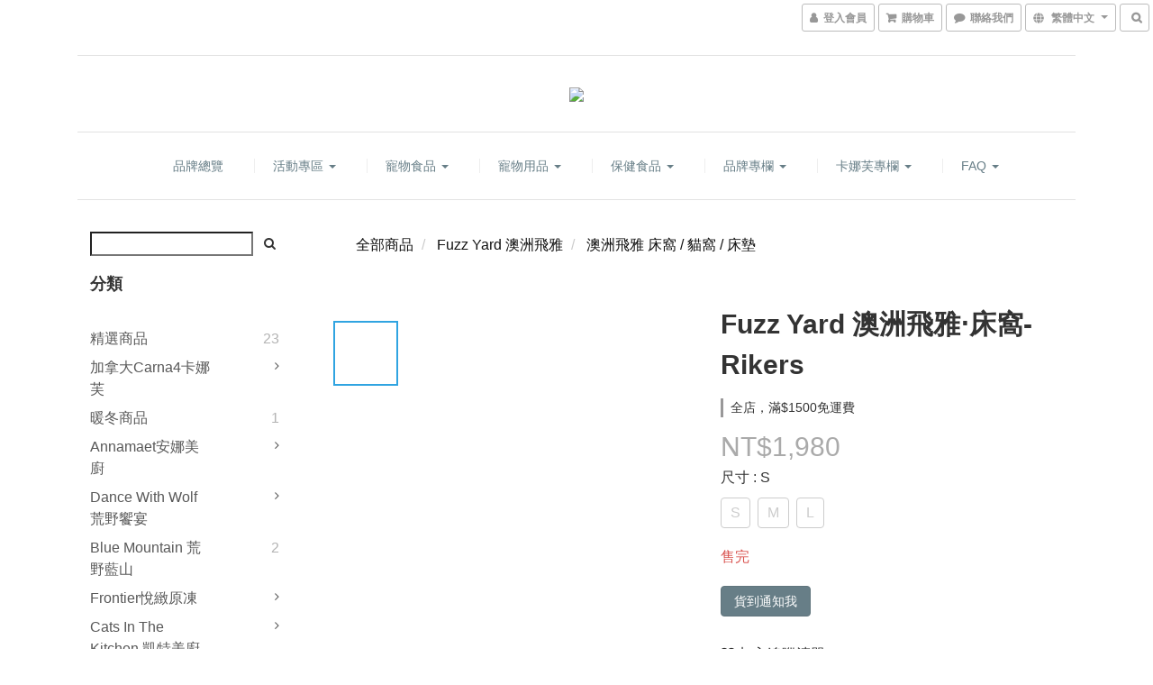

--- FILE ---
content_type: text/html; charset=utf-8
request_url: https://www.petiia.com/products/fuzzyard%E6%BE%B3%E6%B4%B2%E9%A3%9B%E9%9B%85%E2%80%A7bed-rikers
body_size: 62532
content:
<!DOCTYPE html>
<html lang="zh-hant">
<head>

  
    <title ng-non-bindable>Fuzz Yard 澳洲飛雅‧床窩-Rikers</title>

  <meta name="description" content="★低調奢華的設計風格，讓寶貝們的床鋪，也成為家中時尚的一部份。★內部為非常柔軟舒適的絨布材質，非常適合陪寶貝們渡過寒冬喔。">




    <link rel="preload" href="https://cdn.shoplineapp.com/s/javascripts/currencies.js" as="script">

  <link rel="preload" href="https://cdn.shoplineapp.com/assets/fonts/fontawesome-webfont.woff2?v=4.7.0" as="font" type="font/woff2" crossorigin>



      <link rel="preload" as="image" href="https://shoplineimg.com/56eb946a039055050100001d/5ba48b7f532db40015f8e37f/800x.webp?source_format=jpg" media="(max-height: 950px)">

<!-- locale meta -->

<meta name="viewport" content="width=device-width, initial-scale=1.0, viewport-fit=cover">

<meta name="mobile-web-app-capable" content="yes">
<meta name="format-detection" content="telephone=no" />

<meta name="google" value="notranslate">




    <script type="application/ld+json">
    {"@context":"https://schema.org","@type":"WebSite","name":"沛緹雅petiia","url":"https://www.petiia.com"}
    </script>


  <link rel="shortcut icon" type="image/png" href="https://img.shoplineapp.com/media/image_clips/56f0ec4961706941f96f1800/original.png?1458629704">

<!-- styles-->
<link rel="preconnect" href="https://fonts.gstatic.com">
<link href='https://fonts.googleapis.com/css?family=Open+Sans:300italic,400italic,600italic,700italic,800italic,400,300,600,700,800&display=swap' type='text/css' as="style" onload="this.rel='stylesheet'" />
<link href='https://fonts.googleapis.com/css?family=Source+Sans+Pro:200,300,400,600,700,900,200italic,300italic,400italic,600italic,700italic,900italic&display=swap' type='text/css' as="style" onload="this.rel='stylesheet'">
    <link rel="stylesheet" media="all" href="https://cdn.shoplineapp.com/assets/common-898e3d282d673c037e3500beff4d8e9de2ee50e01c27252b33520348e0b17da0.css" onload="" />

    <link rel="stylesheet" media="all" href="https://cdn.shoplineapp.com/assets/application-2cf2dbc52324adeef303693d883224cd4701b7a57a709b939703c1a9b0aa98b1.css" onload="" />

      <link rel="stylesheet" media="all" href="https://cdn.shoplineapp.com/assets/themes/slate-dd0f83819ed4318974321941a7b1c20e280e1566df139d4a8c2bde68c0af912c.css" onload="" />






<style>
  :root {

    --cookie-consent-popup-z-index: 1000;
  }
</style>


  <link rel="stylesheet" media="all" href="https://cdn.shoplineapp.com/packs/css/intl_tel_input-0d9daf73.chunk.css" />




<!-- styles-->



<!-- GLOBAL CONTENT FOR HTML HEAD START-->
<link href='https://fonts.googleapis.com/css?family=Lato:100,300,400,700,900,100italic,300italic,400italic,700italic,900italic&display=swap' type='text/css' rel="preload" as="style" onload="this.rel='stylesheet'" />
<!-- GLOBAL CONTENT FOR HTML HEAD END -->



<!--- Site Ownership Data -->
    <meta name="google-site-verification" content="kONSh_0Cqj75ZLqPptUrSRBvBylVtxwJapfQoku9qQc">
    <meta name="facebook-domain-verification" content="46r1iftn93z81x45ns9kxshzbk06xq">
<!--- Site Ownership Data End-->

<base href="/">

  <style>
     
  </style>
  <meta name="google-site-verification" content="gl_s6bUFWebo9aHWvqsmDm9abgbOWQA1Hc0_HSHh4Yg" />
<meta name="csrf-param" content="authenticity_token" />
<meta name="csrf-token" content="+CR851rKMJJuOTtKy2DwedopltDC85P5oDHCgU2rGWAWY2OOlsh/anQJzZau7mkO2nWn+16nkSkLuHO1Rm6/oA==" />


<!-- Start of Criteo one tag -->
    
    <script type="text/javascript" src="//static.criteo.net/js/ld/ld.js" async="true"></script>
    <script type="text/javascript">
      window.criteo_q = window.criteo_q || [];
      var deviceType = /iPad/.test(navigator.userAgent) ? "t" : /Mobile|iP(hone|od)|Android|BlackBerry|IEMobile|Silk/.test(navigator.userAgent) ? "m" : "d";
      window.criteo_q.push(
        { event: "setAccount", account: 88766 },
        { event: "setHashedEmail", email: "" },
        { event: "setSiteType", type: deviceType },
        { event: "viewItem", item: "5ba48b97be42b900144e7db8:5ba48b9779cfcc000b34419c" }
      );
    </script>

<!-- End of Criteo one tag -->

<meta name="csrf-param" content="authenticity_token" />
<meta name="csrf-token" content="6rGYVZwYXbRuzxRfCHGjkV9F7nPQvryJ/aNMCcKB3pIE9oc8UBoSTHT/4oNt/zrmXxnfWEzqvllWKv09yUR4Ug==" />
  

    <meta property="og:title" content="Fuzz Yard 澳洲飛雅‧床窩-Rikers">

  <meta property="og:type" content="product"/>

    <meta property="og:url" content="https://www.petiia.com/products/fuzzyard澳洲飛雅‧bed-rikers">
    <link rel="canonical" href="https://www.petiia.com/products/fuzzyard澳洲飛雅‧bed-rikers">

  <meta property="og:description" content="★低調奢華的設計風格，讓寶貝們的床鋪，也成為家中時尚的一部份。★內部為非常柔軟舒適的絨布材質，非常適合陪寶貝們渡過寒冬喔。">

    <meta property="og:image" content="https://img.shoplineapp.com/media/image_clips/5ba48b7f532db40015f8e37f/original.jpg?1537510269">
    <meta name="thumbnail" content="https://img.shoplineapp.com/media/image_clips/5ba48b7f532db40015f8e37f/original.jpg?1537510269">

    <meta property="fb:app_id" content="1704336606506067">



<script type="text/javascript">
  window.mainConfig = JSON.parse('{\"sessionId\":\"\",\"merchantId\":\"56eb946a039055050100001d\",\"appCoreHost\":\"shoplineapp.com\",\"assetHost\":\"https://cdn.shoplineapp.com/packs/\",\"apiBaseUrl\":\"http://shoplineapp.com\",\"eventTrackApi\":\"https://events.shoplytics.com/api\",\"frontCommonsApi\":\"https://front-commons.shoplineapp.com/api\",\"appendToUrl\":\"\",\"env\":\"production\",\"merchantData\":{\"_id\":\"56eb946a039055050100001d\",\"addon_limit_enabled\":true,\"base_country_code\":\"TW\",\"base_currency\":{\"id\":\"twd\",\"iso_code\":\"TWD\",\"alternate_symbol\":\"NT$\",\"name\":\"New Taiwan Dollar\",\"symbol_first\":true,\"subunit_to_unit\":1},\"base_currency_code\":\"TWD\",\"beta_feature_keys\":[\"page_editor_v2\",\"promotions_apply\",\"hide_coupon\",\"promotions_setup\",\"checkout_v2\",\"criteo\"],\"brand_home_url\":\"https://www.petiia.com\",\"checkout_setting\":{\"enable_membership_autocheck\":true,\"enable_subscription_autocheck\":false,\"enabled_abandoned_cart_notification\":true},\"current_plan_key\":\"basket\",\"current_theme_key\":\"slate\",\"delivery_option_count\":3,\"enabled_stock_reminder\":false,\"handle\":\"petiia\",\"identifier\":\"\",\"instagram_access_token\":\"\",\"instagram_id\":null,\"invoice_activation\":\"inactive\",\"is_image_service_enabled\":true,\"mobile_logo_media_url\":\"https://img.shoplineapp.com/media/image_clips/5cb93127b0dd30002638304d/original.jpg?1555640614\",\"name\":\"沛緹雅petiia\",\"order_setting\":{\"invoice_activation\":\"inactive\",\"short_message_activation\":\"inactive\",\"stock_reminder_activation\":\"false\",\"default_out_of_stock_reminder\":true,\"auto_cancel_expired_orders\":true,\"auto_revert_credit\":true,\"enabled_order_auth_expiry\":true,\"enforce_user_login_on_checkout\":false,\"enabled_abandoned_cart_notification\":true,\"enable_order_split_einvoice_reissue\":false,\"no_duplicate_uniform_invoice\":false,\"checkout_without_email\":false,\"hourly_auto_invoice\":false,\"enabled_location_id\":false,\"enabled_sf_hidden_product_name\":false,\"customer_return_order\":{\"enabled\":true,\"available_return_days\":\"7\"},\"customer_cancel_order\":{\"enabled\":true,\"auto_revert_credit\":true},\"invoice\":{\"tax_id\":\"\"},\"facebook_messenging\":{\"status\":\"active\"},\"status_update_sms\":{\"status\":\"deactivated\"},\"private_info_handle\":{\"enabled\":false,\"custom_fields_enabled\":false}},\"payment_method_count\":6,\"product_setting\":{\"enabled_show_member_price\":true,\"enabled_product_review\":true,\"variation_display\":\"swatches\",\"price_range_enabled\":true,\"enabled_pos_product_customized_price\":false,\"enabled_pos_product_price_tier\":false,\"preorder_add_to_cart_button_display\":\"depend_on_stock\"},\"promotion_setting\":{\"one_coupon_limit_enabled\":true,\"show_promotion_reminder\":true,\"show_coupon\":true,\"multi_order_discount_strategy\":\"order_or_tier_promotion\",\"order_promotions_ignore_exclude_product\":true,\"order_gift_threshold_mode\":\"after_price_discounts\",\"order_free_shipping_threshold_mode\":\"after_all_discounts\",\"category_item_gift_threshold_mode\":\"before_discounts\",\"category_item_free_shipping_threshold_mode\":\"before_discounts\"},\"rollout_keys\":[\"2FA_google_authenticator\",\"3_layer_category\",\"3_layer_navigation\",\"3_layer_variation\",\"711_CB_13countries\",\"711_CB_pickup_TH\",\"711_c2b_report_v2\",\"711_cross_delivery\",\"AdminCancelRecurringSubscription_V1\",\"MC_WA_Template_Management\",\"MC_manual_order\",\"MO_Apply_Coupon_Code\",\"StaffCanBeDeleted_V1\",\"SummaryStatement_V1\",\"UTM_export\",\"UTM_register\",\"abandoned_cart_notification\",\"add_system_fontstyle\",\"add_to_cart_revamp\",\"addon_products_limit_10\",\"addon_products_limit_unlimited\",\"addon_quantity\",\"address_format_batch2\",\"address_format_jp\",\"address_format_my\",\"address_format_us\",\"address_format_vn\",\"admin_app_extension\",\"admin_clientele_profile\",\"admin_custom_domain\",\"admin_image_service\",\"admin_logistic_bank_account\",\"admin_manual_order\",\"admin_realtime\",\"admin_vietnam_dong\",\"adminapp_order_form\",\"adminapp_wa_contacts_list\",\"ads_system_new_tab\",\"adyen_my_sc\",\"affiliate_by_product\",\"affiliate_dashboard\",\"affiliate_kol_report\",\"affiliate_kol_report_appstore\",\"alipay_hk_sc\",\"android_pos_agent_clockin_n_out\",\"android_pos_purchase_order_partial_in_storage\",\"android_pos_save_send_receipt\",\"android_pos_v2_force_upgrade_version_1-50-0_date_2025-08-30\",\"app_categories_filtering\",\"app_multiplan\",\"app_subscription_prorated_billing\",\"apply_multi_order_discount\",\"apps_store\",\"apps_store_blog\",\"apps_store_fb_comment\",\"apps_store_wishlist\",\"appstore_free_trial\",\"archive_order_data\",\"archive_order_ui\",\"assign_products_to_category\",\"auth_flow_revamp\",\"auto_credit\",\"auto_credit_notify\",\"auto_credit_percentage\",\"auto_credit_recurring\",\"auto_reply_comment\",\"auto_reply_fb\",\"auto_save_sf_plus_address\",\"availability_buy_online_pickup_instore\",\"availability_preview_buy_online_pickup_instore\",\"back_in_stock_notify\",\"basket_comparising_link_CNY\",\"basket_comparising_link_HKD\",\"basket_comparising_link_TWD\",\"basket_invoice_field\",\"basket_pricing_page_cny\",\"basket_pricing_page_hkd\",\"basket_pricing_page_myr\",\"basket_pricing_page_sgd\",\"basket_pricing_page_thb\",\"basket_pricing_page_twd\",\"basket_pricing_page_usd\",\"basket_pricing_page_vnd\",\"basket_subscription_coupon\",\"basket_subscription_email\",\"bianco_setting\",\"bidding_select_product\",\"bing_ads\",\"birthday_format_v2\",\"block_gtm_for_lighthouse\",\"blog\",\"blog_app\",\"blog_revamp_admin\",\"blog_revamp_admin_category\",\"blog_revamp_doublewrite\",\"blog_revamp_related_products\",\"blog_revamp_shop_category\",\"blog_revamp_singleread\",\"breadcrumb\",\"broadcast_advanced_filters\",\"broadcast_analytics\",\"broadcast_clone\",\"broadcast_email_html\",\"broadcast_facebook_template\",\"broadcast_line_template\",\"broadcast_unsubscribe_email\",\"bulk_action_customer\",\"bulk_action_product\",\"bulk_assign_point\",\"bulk_import_multi_lang\",\"bulk_payment_delivery_setting\",\"bulk_printing_labels_711C2C\",\"bulk_update_dynamic_fields\",\"bulk_update_job\",\"bulk_update_new_fields\",\"bulk_update_product_download_with_filter\",\"bulk_update_tag\",\"bulk_update_tag_enhancement\",\"bundle_add_type\",\"bundle_group\",\"bundle_page\",\"bundle_pricing\",\"bundle_promotion_apply_enhancement\",\"bundle_stackable\",\"buy_button\",\"buy_now_button\",\"buyandget_promotion\",\"callback_service\",\"cancel_order_by_customer\",\"cancel_order_by_customer_v2\",\"cart_addon\",\"cart_addon_condition\",\"cart_addon_limit\",\"cart_use_product_service\",\"cart_uuid\",\"category_banner_multiple\",\"category_limit_unlimited\",\"category_sorting\",\"channel_fb\",\"channel_integration\",\"channel_line\",\"charge_shipping_fee_by_product_qty\",\"chat_widget\",\"chat_widget_facebook\",\"chat_widget_ig\",\"chat_widget_line\",\"chat_widget_livechat\",\"chat_widget_whatsapp\",\"chatbot_card_carousel\",\"chatbot_card_template\",\"chatbot_image_widget\",\"chatbot_keywords_matching\",\"chatbot_welcome_template\",\"checkout_membercheckbox_toggle\",\"checkout_setting\",\"cn_pricing_page_2019\",\"combine_orders_app\",\"comment_list_export\",\"component_h1_tag\",\"connect_new_facebookpage\",\"consolidated_billing\",\"cookie_consent\",\"country_code\",\"coupon_center_back_to_cart\",\"coupon_notification\",\"coupon_v2\",\"create_staff_revamp\",\"credit_amount_condition_hidden\",\"credit_campaign\",\"credit_condition_5_tier_ec\",\"credit_installment_payment_fee_hidden\",\"credit_point_report\",\"credit_point_triggerpoint\",\"criteo\",\"crm_email_custom\",\"crm_notify_preview\",\"crm_sms_custom\",\"crm_sms_notify\",\"cross_shop_tracker\",\"custom_css\",\"custom_home_delivery_tw\",\"custom_notify\",\"custom_order_export\",\"customer_advanced_filter\",\"customer_coupon\",\"customer_custom_field_limit_5\",\"customer_data_secure\",\"customer_edit\",\"customer_export_v2\",\"customer_group\",\"customer_group_analysis\",\"customer_group_filter_p2\",\"customer_group_filter_p3\",\"customer_group_regenerate\",\"customer_group_sendcoupon\",\"customer_import_50000_failure_report\",\"customer_import_v2\",\"customer_import_v3\",\"customer_list\",\"customer_new_report\",\"customer_referral\",\"customer_referral_notify\",\"customer_search_match\",\"customer_tag\",\"dashboard_v2\",\"dashboard_v2_revamp\",\"date_picker_v2\",\"deep_link_support_linepay\",\"deep_link_support_payme\",\"deep_search\",\"default_theme_ultrachic\",\"delivery_time\",\"delivery_time_with_quantity\",\"design_submenu\",\"dev_center_app_store\",\"disable_footer_brand\",\"disable_old_upgrade_reminder\",\"domain_applicable\",\"doris_bien_setting\",\"dusk_setting\",\"ec_order_unlimit\",\"ecpay_expirydate\",\"ecpay_payment_gateway\",\"einvoice_bulk_update\",\"einvoice_edit\",\"einvoice_newlogic\",\"email_credit_expire_notify\",\"email_custom\",\"email_member_forget_password_notify\",\"email_member_register_notify\",\"email_order_notify\",\"email_verification\",\"enable_body_script\",\"enable_calculate_api_promotion_apply\",\"enable_calculate_api_promotion_filter\",\"enable_cart_api\",\"enable_cart_service\",\"enable_corejs_splitting\",\"enable_lazysizes_image_tag\",\"enable_new_css_bundle\",\"enable_order_status_callback_revamp_for_promotion\",\"enable_order_status_callback_revamp_for_storefront\",\"enable_promotion_usage_record\",\"enable_shopjs_splitting\",\"enhanced_catalog_feed\",\"exclude_product\",\"exclude_product_v2\",\"execute_shipment_permission\",\"export_inventory_report_v2\",\"express_cart\",\"express_checkout_pages\",\"extend_reminder\",\"facebook_ads\",\"facebook_dia\",\"facebook_line_promotion_notify\",\"facebook_login\",\"facebook_messenger_subscription\",\"facebook_notify\",\"facebook_pixel_manager\",\"fb_1on1_chat\",\"fb_comment_app\",\"fb_entrance_optimization\",\"fb_feed_unlimit\",\"fb_group\",\"fb_menu\",\"fb_messenger_onetime_notification\",\"fb_multi_category_feed\",\"fb_pixel_matching\",\"fb_pixel_v2\",\"fb_post_management\",\"fb_product_set\",\"fb_quick_signup_link\",\"fb_shop_now_button\",\"fb_ssapi\",\"fb_sub_button\",\"fb_welcome_msg\",\"fbe_oe\",\"fbe_shop\",\"fbe_v2\",\"fbe_v2_edit\",\"feature_alttag_phase1\",\"feature_alttag_phase2\",\"flash_price_campaign\",\"fm_order_receipt\",\"fmt_c2c_newlabel\",\"fmt_revision\",\"footer_brand\",\"footer_builder\",\"footer_builder_new\",\"form_builder\",\"form_builder_access\",\"form_builder_user_management\",\"form_builder_v2_elements\",\"form_builder_v2_receiver\",\"form_builder_v2_report\",\"freeshipping_promotion_condition\",\"get_coupon\",\"get_promotions_by_cart\",\"gift_promotion_condition\",\"gift_shipping_promotion_discount_condition\",\"gifts_limit_10\",\"gifts_limit_unlimited\",\"gmv_revamp\",\"godaddy\",\"google_ads_api\",\"google_ads_manager\",\"google_analytics_4\",\"google_analytics_manager\",\"google_dynamic_remarketing_tag\",\"google_enhanced_conversions\",\"google_preorder_feed\",\"google_product_category_3rdlayer\",\"google_recaptcha\",\"google_remarketing_manager\",\"google_signup_login\",\"google_tag_manager\",\"gp_tw_sc\",\"group_url_bind_post_live\",\"h2_tag_phase1\",\"hct_logistics_bills_report\",\"hidden_product\",\"hidden_product_p2\",\"hide_credit_point_record_balance\",\"hk_pricing_page_2019\",\"hkd_pricing_page_disabled_2020\",\"ig_browser_notify\",\"ig_live\",\"ig_login_entrance\",\"ig_new_api\",\"image_gallery\",\"image_gallery_p2\",\"image_host_by_region\",\"image_limit_100000\",\"image_limit_30000\",\"image_widget_mobile\",\"inbox_manual_order\",\"inbox_send_cartlink\",\"increase_variation_limit\",\"instagram_create_post\",\"instagram_post_sales\",\"instant_order_form\",\"integrated_label_711\",\"integrated_sfexpress\",\"integration_one\",\"inventory_change_reason\",\"inventory_search_v2\",\"job_api_products_export\",\"job_api_user_export\",\"job_product_import\",\"jquery_v3\",\"kingsman_v2_setting\",\"layout_engine_service_kingsman_blogs\",\"layout_engine_service_kingsman_member_center\",\"layout_engine_service_kingsman_promotions\",\"line_1on1_chat\",\"line_ads_tag\",\"line_broadcast\",\"line_in_chat_shopping\",\"line_live\",\"line_login\",\"line_login_mobile\",\"line_point_cpa_tag\",\"line_shopping_new_fields\",\"line_signup\",\"live_after_keyword\",\"live_ai_tag_comments\",\"live_announce_bids\",\"live_announce_buyer\",\"live_bidding\",\"live_broadcast_v2\",\"live_bulk_checkoutlink\",\"live_bulk_edit\",\"live_checkout_notification\",\"live_checkout_notification_all\",\"live_checkout_notification_message\",\"live_comment_discount\",\"live_comment_robot\",\"live_create_product_v2\",\"live_crosspost\",\"live_dashboard_product\",\"live_event_discount\",\"live_exclusive_price\",\"live_fb_group\",\"live_fhd_video\",\"live_general_settings\",\"live_group_event\",\"live_host_panel\",\"live_ig_messenger_broadcast\",\"live_ig_product_recommend\",\"live_im_switch\",\"live_keyword_switch\",\"live_line_broadcast\",\"live_line_management\",\"live_line_multidisplay\",\"live_luckydraw_enhancement\",\"live_messenger_broadcast\",\"live_order_block\",\"live_print_advanced\",\"live_product_recommend\",\"live_shopline_announcement\",\"live_shopline_beauty_filter\",\"live_shopline_keyword\",\"live_shopline_product_card\",\"live_shopline_view\",\"live_shopline_view_marquee\",\"live_show_storefront_facebook\",\"live_show_storefront_shopline\",\"live_stream_settings\",\"locale_revamp\",\"lock_cart_sc_product\",\"logistic_bill_v2_711_b2c\",\"logistic_bill_v2_711_c2c\",\"logo_favicon\",\"luckydraw_products\",\"luckydraw_qualification\",\"manual_activation\",\"manual_order\",\"manual_order_7-11\",\"manual_order_ec_to_sc\",\"manually_bind_post\",\"marketing_affiliate\",\"marketing_affiliate_p2\",\"mc-history-instant\",\"mc_711crossborder\",\"mc_ad_tag\",\"mc_assign_message\",\"mc_auto_bind_member\",\"mc_autoreply_cotent\",\"mc_autoreply_question\",\"mc_autoreply_trigger\",\"mc_broadcast\",\"mc_broadcast_v2\",\"mc_bulk_read\",\"mc_chatbot_template\",\"mc_delete_message\",\"mc_edit_cart\",\"mc_history_instant\",\"mc_history_post\",\"mc_im\",\"mc_inbox_autoreply\",\"mc_input_status\",\"mc_instant_notifications\",\"mc_invoicetitle_optional\",\"mc_keyword_autotagging\",\"mc_line_broadcast\",\"mc_line_broadcast_all_friends\",\"mc_line_cart\",\"mc_logistics_hct\",\"mc_logistics_tcat\",\"mc_manage_blacklist\",\"mc_mark_todo\",\"mc_new_menu\",\"mc_phone_tag\",\"mc_reminder_unpaid\",\"mc_reply_pic\",\"mc_setting_message\",\"mc_setting_orderform\",\"mc_shop_message_refactor\",\"mc_smart_advice\",\"mc_sort_waitingtime\",\"mc_sort_waitingtime_new\",\"mc_tw_invoice\",\"media_gcp_upload\",\"member_center_profile_revamp\",\"member_import_notify\",\"member_info_reward\",\"member_info_reward_subscription\",\"member_password_setup_notify\",\"member_points\",\"member_points_notify\",\"member_price\",\"membership_tier_double_write\",\"membership_tier_notify\",\"membership_tiers\",\"memebr_center_point_credit_revamp\",\"menu_limit_100\",\"menu_limit_unlimited\",\"merchant_automatic_payment_setting\",\"message_center_v3\",\"message_revamp\",\"mo_remove_discount\",\"mobile_and_email_signup\",\"mobile_signup_p2\",\"modularize_address_format\",\"molpay_credit_card\",\"multi_lang\",\"multicurrency\",\"my_pricing_page_2019\",\"myapp_reauth_alert\",\"myr_pricing_page_disabled_2020\",\"new_app_subscription\",\"new_layout_for_mobile_and_pc\",\"new_onboarding_flow\",\"new_return_management\",\"new_settings_apply_all_promotion\",\"new_signup_flow\",\"new_sinopac_3d\",\"notification_custom_sending_time\",\"npb_theme_philia\",\"npb_widget_font_size_color\",\"ob_revamp\",\"ob_sgstripe\",\"ob_twecpay\",\"oceanpay\",\"old_fbe_removal\",\"onboarding_basketplan\",\"onboarding_handle\",\"one_new_filter\",\"one_page_store\",\"one_page_store_1000\",\"one_page_store_checkout\",\"one_page_store_clone\",\"one_page_store_product_set\",\"online_credit_redemption_toggle\",\"online_store_design\",\"online_store_design_setup_guide_basketplan\",\"order_add_to_cart\",\"order_archive_calculation_revamp_crm_amount\",\"order_archive_calculation_revamp_crm_member\",\"order_archive_product_testing\",\"order_archive_testing\",\"order_archive_testing_crm\",\"order_archive_testing_order_details\",\"order_archive_testing_return_order\",\"order_confirmation_slip_upload\",\"order_custom_field_limit_5\",\"order_custom_notify\",\"order_decoupling_product_revamp\",\"order_discount_stackable\",\"order_export_366day\",\"order_export_v2\",\"order_filter_shipped_date\",\"order_message_broadcast\",\"order_new_source\",\"order_promotion_split\",\"order_search_custom_field\",\"order_search_sku\",\"order_select_across_pages\",\"order_sms_notify\",\"order_split\",\"order_status_non_automation\",\"order_status_tag_color\",\"order_tag\",\"orderemail_new_logic\",\"other_custom_notify\",\"out_of_stock_order\",\"page_builder_revamp\",\"page_builder_revamp_theme_setting\",\"page_builder_section_cache_enabled\",\"page_builder_widget_accordion\",\"page_builder_widget_blog\",\"page_builder_widget_category\",\"page_builder_widget_collage\",\"page_builder_widget_countdown\",\"page_builder_widget_custom_liquid\",\"page_builder_widget_instagram\",\"page_builder_widget_product_text\",\"page_builder_widget_subscription\",\"page_builder_widget_video\",\"page_limit_unlimited\",\"page_view_cache\",\"pakpobox\",\"partial_free_shipping\",\"payme\",\"payment_condition\",\"payment_fee_config\",\"payment_image\",\"payment_slip_notify\",\"paypal_upgrade\",\"pdp_image_lightbox\",\"pdp_image_lightbox_icon\",\"pending_subscription\",\"philia_setting\",\"pickup_remember_store\",\"plp_label_wording\",\"plp_product_seourl\",\"plp_variation_selector\",\"point_campaign\",\"point_redeem_to_cash\",\"pos_only_product_settings\",\"pos_retail_store_price\",\"pos_setup_guide_basketplan\",\"post_cancel_connect\",\"post_commerce_stack_comment\",\"post_fanpage_luckydraw\",\"post_fb_group\",\"post_general_setting\",\"post_lock_pd\",\"post_sales_dashboard\",\"postsale_auto_reply\",\"postsale_create_post\",\"postsale_ig_auto_reply\",\"postsales_connect_multiple_posts\",\"preorder_limit\",\"preset_publish\",\"product_available_time\",\"product_cost_permission\",\"product_feed_info\",\"product_feed_manager_availability\",\"product_feed_revamp\",\"product_index_v2\",\"product_info\",\"product_limit_1000\",\"product_limit_unlimited\",\"product_log_v2\",\"product_page_limit_10\",\"product_quantity_update\",\"product_recommendation_abtesting\",\"product_revamp_doublewrite\",\"product_revamp_singleread\",\"product_review_import\",\"product_review_import_installable\",\"product_review_plp\",\"product_review_reward\",\"product_search\",\"product_set_revamp\",\"product_set_v2_enhancement\",\"product_summary\",\"promotion_blacklist\",\"promotion_filter_by_date\",\"promotion_first_purchase\",\"promotion_first_purchase_channel\",\"promotion_hour\",\"promotion_limit_10\",\"promotion_limit_100\",\"promotion_limit_unlimited\",\"promotion_minitem\",\"promotion_page\",\"promotion_page_reminder\",\"promotion_page_seo_button\",\"promotion_record_archive_test\",\"promotion_reminder\",\"promotion_revamp_phase1-1\",\"purchase_limit_campaign\",\"quick_answer\",\"recaptcha_reset_pw\",\"redirect_301_settings\",\"rejected_bill_reminder\",\"remove_fblike_sc\",\"repay_cookie\",\"replace_janus_interface\",\"replace_lms_old_oa_interface\",\"reports\",\"revert_credit\",\"revert_credit_p2\",\"revert_credit_status\",\"sales_dashboard\",\"sangria_setting\",\"sc_advanced_keyword\",\"sc_ai_chat_analysis\",\"sc_ai_suggested_reply\",\"sc_alipay_standard\",\"sc_atm\",\"sc_auto_bind_member\",\"sc_autodetect_address\",\"sc_autodetect_paymentslip\",\"sc_autoreply_icebreaker\",\"sc_broadcast_permissions\",\"sc_clearcart\",\"sc_clearcart_all\",\"sc_comment_label\",\"sc_comment_list\",\"sc_conversations_statistics_sunset\",\"sc_download_adminapp\",\"sc_facebook_broadcast\",\"sc_facebook_live\",\"sc_fb_ig_subscription\",\"sc_gpt_chatsummary\",\"sc_gpt_content_generator\",\"sc_gpt_knowledge_base\",\"sc_group_pm_commentid\",\"sc_group_webhook\",\"sc_intercom\",\"sc_keywords\",\"sc_line_live_pl\",\"sc_list_search\",\"sc_live_line\",\"sc_lock_inventory\",\"sc_manual_order\",\"sc_mc_settings\",\"sc_mo_711emap\",\"sc_order_unlimit\",\"sc_outstock_msg\",\"sc_overall_statistics\",\"sc_overall_statistics_api_v3\",\"sc_overall_statistics_v2\",\"sc_pickup\",\"sc_post_feature\",\"sc_product_set\",\"sc_product_variation\",\"sc_sidebar\",\"sc_similar_question_replies\",\"sc_slp_subscription_promotion\",\"sc_standard\",\"sc_store_pickup\",\"sc_wa_contacts_list\",\"sc_wa_message_report\",\"sc_wa_permissions\",\"scheduled_home_page\",\"search_function_image_gallery\",\"security_center\",\"select_all_customer\",\"select_all_inventory\",\"send_coupon_notification\",\"session_expiration_period\",\"setup_guide_basketplan\",\"sfexpress_centre\",\"sfexpress_eflocker\",\"sfexpress_service\",\"sfexpress_store\",\"sg_onboarding_currency\",\"share_cart_link\",\"shop_builder_plp\",\"shop_category_filter\",\"shop_category_filter_bulk_action\",\"shop_product_search_rate_limit\",\"shop_related_recaptcha\",\"shop_template_advanced_setting\",\"shopback_cashback\",\"shopline_captcha\",\"shopline_email_captcha\",\"shopline_product_reviews\",\"shoplytics_api_ordersales_v4\",\"shoplytics_api_psa_wide_table\",\"shoplytics_benchmark\",\"shoplytics_broadcast_api_v3\",\"shoplytics_channel_store_permission\",\"shoplytics_credit_analysis\",\"shoplytics_customer_refactor_api_v3\",\"shoplytics_date_picker_v2\",\"shoplytics_event_realtime_refactor_api_v3\",\"shoplytics_events_api_v3\",\"shoplytics_export_flex\",\"shoplytics_homepage_v2\",\"shoplytics_invoices_api_v3\",\"shoplytics_lite\",\"shoplytics_membership_tier_growth\",\"shoplytics_orders_api_v3\",\"shoplytics_ordersales_v3\",\"shoplytics_payments_api_v3\",\"shoplytics_product_revamp_api_v3\",\"shoplytics_promotions_api_v3\",\"shoplytics_psa_multi_stores_export\",\"shoplytics_psa_sub_categories\",\"shoplytics_rfim_enhancement_v3\",\"shoplytics_session_metrics\",\"shoplytics_staff_api_v3\",\"shoplytics_to_hd\",\"shopping_session_enabled\",\"signin_register_revamp\",\"skya_setting\",\"sl_logistics_bulk_action\",\"sl_logistics_fmt_freeze\",\"sl_logistics_modularize\",\"sl_payment_alipay\",\"sl_payment_cc\",\"sl_payment_standard_v2\",\"sl_payment_type_check\",\"sl_payments_apple_pay\",\"sl_payments_cc_promo\",\"sl_payments_my_cc\",\"sl_payments_my_fpx\",\"sl_payments_sg_cc\",\"sl_payments_tw_cc\",\"sl_pos_admin_cancel_order\",\"sl_pos_admin_delete_order\",\"sl_pos_admin_inventory_transfer\",\"sl_pos_admin_order_archive_testing\",\"sl_pos_admin_purchase_order\",\"sl_pos_admin_register_shift\",\"sl_pos_admin_staff\",\"sl_pos_agent_by_channel\",\"sl_pos_agent_clockin_n_out\",\"sl_pos_agent_performance\",\"sl_pos_android_A4_printer\",\"sl_pos_android_check_cart_items_with_local_db\",\"sl_pos_android_order_reduction\",\"sl_pos_android_receipt_enhancement\",\"sl_pos_app_order_archive_testing\",\"sl_pos_app_transaction_filter_enhance\",\"sl_pos_apps_store\",\"sl_pos_bugfender_log_reduction\",\"sl_pos_bulk_import_update_enhancement\",\"sl_pos_check_duplicate_create_order\",\"sl_pos_claim_coupon\",\"sl_pos_convert_order_to_cart_by_snapshot\",\"sl_pos_customerID_duplicate_check\",\"sl_pos_customer_info_enhancement\",\"sl_pos_customized_price\",\"sl_pos_disable_touchid_unlock\",\"sl_pos_discount\",\"sl_pos_einvoice_refactor\",\"sl_pos_feature_permission\",\"sl_pos_force_upgrade_1-109-0\",\"sl_pos_force_upgrade_1-110-1\",\"sl_pos_free_gifts_promotion\",\"sl_pos_from_Swift_to_OC\",\"sl_pos_iOS_A4_printer\",\"sl_pos_iOS_app_transaction_filter_enhance\",\"sl_pos_iOS_cashier_revamp_cart\",\"sl_pos_iOS_cashier_revamp_product_list\",\"sl_pos_iPadOS_version_upgrade_remind_16_0_0\",\"sl_pos_initiate_couchbase\",\"sl_pos_inventory_count\",\"sl_pos_inventory_count_difference_reason\",\"sl_pos_inventory_count_for_selected_products\",\"sl_pos_inventory_feature_module\",\"sl_pos_inventory_transfer_app_can_create_note_date\",\"sl_pos_inventory_transfer_insert_enhancement\",\"sl_pos_inventory_transfer_request\",\"sl_pos_invoice_product_name_filter\",\"sl_pos_invoice_swiftUI_revamp\",\"sl_pos_invoice_toast_show\",\"sl_pos_ios_receipt_info_enhancement\",\"sl_pos_ios_small_label_enhancement\",\"sl_pos_ios_version_upgrade_remind\",\"sl_pos_itc\",\"sl_pos_logo_terms_and_condition\",\"sl_pos_new_report_customer_analysis\",\"sl_pos_new_report_daily_payment_methods\",\"sl_pos_new_report_overview\",\"sl_pos_new_report_product_preorder\",\"sl_pos_new_report_transaction_detail\",\"sl_pos_no_minimum_age\",\"sl_pos_order_refactor_admin\",\"sl_pos_order_upload_using_pos_service\",\"sl_pos_partial_return\",\"sl_pos_password_setting_refactor\",\"sl_pos_payment\",\"sl_pos_payment_method_picture\",\"sl_pos_payment_method_prioritized_and_hidden\",\"sl_pos_payoff_preorder\",\"sl_pos_product_add_to_cart_refactor\",\"sl_pos_product_variation_ui\",\"sl_pos_promotion\",\"sl_pos_purchase_order_onlinestore\",\"sl_pos_purchase_order_partial_in_storage\",\"sl_pos_receipt_information\",\"sl_pos_receipt_preorder_return_enhancement\",\"sl_pos_receipt_swiftUI_revamp\",\"sl_pos_register_shift\",\"sl_pos_report_shoplytics_psi\",\"sl_pos_revert_credit\",\"sl_pos_save_send_receipt\",\"sl_pos_show_coupon\",\"sl_pos_stock_refactor\",\"sl_pos_supplier_refactor\",\"sl_pos_toast_revamp\",\"sl_pos_transaction_conflict\",\"sl_pos_transaction_view_admin\",\"sl_pos_transfer_onlinestore\",\"sl_pos_user_permission\",\"sl_pos_variation_setting_refactor\",\"sl_purchase_order_search_create_enhancement\",\"slp_bank_promotion\",\"slp_product_subscription\",\"slp_remember_credit_card\",\"slp_swap\",\"smart_omo_appstore\",\"smart_product_recommendation\",\"smart_product_recommendation_regular\",\"smart_recommended_related_products\",\"sms_custom\",\"sms_with_shop_name\",\"social_channel_revamp\",\"social_channel_user\",\"social_name_in_order\",\"split_order_applied_creditpoint\",\"sso_lang_th\",\"sso_lang_vi\",\"staff_elasticsearch\",\"staff_limit_5\",\"staff_service_migration\",\"static_resource_host_by_region\",\"stop_slp_approvedemail\",\"store_pick_up\",\"storefront_app_extension\",\"storefront_return\",\"stripe_3d_secure\",\"stripe_3ds_cny\",\"stripe_3ds_hkd\",\"stripe_3ds_myr\",\"stripe_3ds_sgd\",\"stripe_3ds_thb\",\"stripe_3ds_usd\",\"stripe_3ds_vnd\",\"stripe_google_pay\",\"stripe_payment_intents\",\"stripe_radar\",\"stripe_subscription_my_account\",\"structured_data\",\"studio_livestream\",\"sub_sgstripe\",\"subscription_config_edit\",\"subscription_config_edit_delivery_payment\",\"subscription_currency\",\"tappay_3D_secure\",\"tappay_sdk_v2_3_2\",\"tappay_sdk_v3\",\"tax_inclusive_setting\",\"taxes_settings\",\"tcat_711pickup_sl_logisitics\",\"tcat_logistics_bills_report\",\"tcat_newlabel\",\"th_pricing_page_2020\",\"thb_pricing_page_disabled_2020\",\"theme_bianco\",\"theme_doris_bien\",\"theme_kingsman_v2\",\"theme_level_3\",\"theme_sangria\",\"theme_ultrachic\",\"tier_birthday_credit\",\"tier_member_points\",\"tier_member_price\",\"tier_reward_app_availability\",\"tier_reward_app_p2\",\"tier_reward_credit\",\"tnc-checkbox\",\"toggle_mobile_category\",\"tw_app_shopback_cashback\",\"tw_fm_sms\",\"tw_pricing_page_2019\",\"tw_stripe_subscription\",\"twd_pricing_page_disabled_2020\",\"uc_integration\",\"uc_v2_endpoints\",\"ultra_setting\",\"unified_admin\",\"use_ngram_for_order_search\",\"user_center_social_channel\",\"user_credits\",\"variant_image_selector\",\"variant_saleprice_cost_weight\",\"variation_label_swatches\",\"varm_setting\",\"vn_pricing_page_2020\",\"vnd_pricing_page_disabled_2020\",\"wa_broadcast_customer_group\",\"wa_system_template\",\"wa_template_custom_content\",\"whatsapp_accept_marketing\",\"whatsapp_catalog\",\"whatsapp_extension\",\"whatsapp_order_form\",\"whatsapp_orderstatus_toggle\",\"wishlist_app\",\"yahoo_dot\",\"zotabox\",\"zotabox_installable\"],\"shop_default_home_url\":\"https://petiia.shoplineapp.com\",\"shop_status\":\"open\",\"show_sold_out\":true,\"sl_payment_merchant_id\":\"2397191077850408960\",\"supported_languages\":[\"en\",\"zh-hant\"],\"tags\":[\"pet\"],\"time_zone\":\"Asia/Taipei\",\"updated_at\":\"2026-01-21T09:47:45.284Z\",\"user_setting\":{\"_id\":\"56eb94c36170694d8ae82100\",\"created_at\":\"2016-03-18T05:40:19.431Z\",\"data\":{\"general_fields\":[{\"type\":\"gender\",\"options\":{\"order\":{\"include\":\"false\",\"required\":\"false\"},\"signup\":{\"include\":\"true\",\"required\":\"false\"},\"profile\":{\"include\":\"true\",\"required\":\"false\"}}},{\"type\":\"birthday\",\"options\":{\"order\":{\"include\":\"false\",\"required\":\"false\"},\"signup\":{\"include\":\"true\",\"required\":\"false\"},\"profile\":{\"include\":\"true\",\"required\":\"false\"}}}],\"minimum_age_limit\":\"13\",\"custom_fields\":[{\"type\":\"text\",\"name_translations\":{\"zh-hant\":\"手機條碼\"},\"hint_translations\":{},\"options\":{\"order\":{\"include\":\"true\",\"required\":\"false\"},\"signup\":{\"include\":\"true\",\"required\":\"false\"},\"profile\":{\"include\":\"true\",\"required\":\"false\"}},\"member_info_reward\":\"false\",\"field_id\":\"67512c045d4ba90011e3b9e1\"}],\"signup_method\":\"email\",\"sms_verification\":{\"status\":\"false\",\"supported_countries\":[\"*\"]},\"facebook_login\":{\"status\":\"active\",\"app_id\":\"1704336606506067\"},\"google_login\":{\"status\":\"inactive\",\"client_id\":\"\",\"client_secret\":\"\"},\"enable_facebook_comment\":{\"status\":\"active\"},\"facebook_comment\":\"\",\"line_login\":{\"status\":\"active\"},\"recaptcha_signup\":{\"status\":\"false\",\"site_key\":\"\"},\"email_verification\":{\"status\":\"true\"},\"login_with_verification\":{\"status\":\"false\"},\"upgrade_reminder\":\"\",\"enable_user_credit\":true,\"birthday_format\":\"YYYY/MM/DD\",\"send_birthday_credit_period\":\"daily\",\"member_info_reward\":{\"enabled\":false,\"reward_on\":[],\"coupons\":{\"enabled\":false,\"promotion_ids\":[]}},\"enable_age_policy\":false,\"user_credit_expired\":{\"sms\":{\"status\":\"inactive\"},\"email\":{\"status\":\"active\"},\"line_mes_api\":{\"status\":\"inactive\"}}},\"item_type\":\"\",\"key\":\"users\",\"name\":null,\"owner_id\":\"56eb946a039055050100001d\",\"owner_type\":\"Merchant\",\"publish_status\":\"published\",\"status\":\"active\",\"updated_at\":\"2024-12-05T04:28:52.766Z\",\"value\":null}},\"localeData\":{\"loadedLanguage\":{\"name\":\"繁體中文\",\"code\":\"zh-hant\"},\"supportedLocales\":[{\"name\":\"English\",\"code\":\"en\"},{\"name\":\"繁體中文\",\"code\":\"zh-hant\"}]},\"currentUser\":null,\"themeSettings\":{\"theme_color\":\"simple.orange\",\"header_mode\":\"centered\",\"categories_collapsed\":true,\"image_fill\":false,\"is_multicurrency_enabled\":false,\"mobile_categories_collapsed\":true,\"enabled_quick_cart\":true,\"category_page\":\"24\",\"facebook_comment\":false,\"show_promotions_on_product\":true,\"enabled_wish_list\":false,\"hide_language_selector\":false,\"opens_in_new_tab\":true,\"mobile_categories_removed\":false,\"enabled_sort_by_sold\":false,\"goto_top\":true,\"buy_now_button\":{\"enabled\":false},\"variation_image_style\":\"square\",\"variation_image_size\":\"md\",\"plp_variation_display_type\":\"hidden\",\"plp_variation_display_variation\":\"1\",\"plp_variation_display\":{\"type\":\"hidden\",\"show_variation\":\"1\"},\"variation_image_selector_enabled\":true,\"variation_image_selector_variation\":\"1\",\"plp_variation_selector\":{\"enabled\":true,\"show_variation\":\"1\"},\"product_name_align\":\"center\",\"product_custom_label_style\":\"rounded-rectangle\",\"show_products_total\":false,\"hide_share_buttons\":true,\"enable_gdpr_cookies_banner\":false,\"plp_wishlist\":false,\"advanced_menu_root_align\":\"left\",\"advanced_menu_l1_expand_style\":\"none\",\"advanced_menu_is_custom_popover_color\":false,\"advanced_menu_popover_background_color\":\"FFFFFF\",\"advanced_menu_popover_text_color\":\"333333\",\"primary_background\":\"FFFFFF\"},\"isMultiCurrencyEnabled\":false,\"features\":{\"plans\":{\"free\":{\"member_price\":false,\"cart_addon\":false,\"google_analytics_ecommerce\":false,\"membership\":false,\"shopline_logo\":true,\"user_credit\":{\"manaul\":false,\"auto\":false},\"variant_image_selector\":false},\"standard\":{\"member_price\":false,\"cart_addon\":false,\"google_analytics_ecommerce\":false,\"membership\":false,\"shopline_logo\":true,\"user_credit\":{\"manaul\":false,\"auto\":false},\"variant_image_selector\":false},\"starter\":{\"member_price\":false,\"cart_addon\":false,\"google_analytics_ecommerce\":false,\"membership\":false,\"shopline_logo\":true,\"user_credit\":{\"manaul\":false,\"auto\":false},\"variant_image_selector\":false},\"pro\":{\"member_price\":false,\"cart_addon\":false,\"google_analytics_ecommerce\":false,\"membership\":false,\"shopline_logo\":false,\"user_credit\":{\"manaul\":false,\"auto\":false},\"variant_image_selector\":false},\"business\":{\"member_price\":false,\"cart_addon\":false,\"google_analytics_ecommerce\":true,\"membership\":true,\"shopline_logo\":false,\"user_credit\":{\"manaul\":false,\"auto\":false},\"facebook_comments_plugin\":true,\"variant_image_selector\":false},\"basic\":{\"member_price\":false,\"cart_addon\":false,\"google_analytics_ecommerce\":false,\"membership\":false,\"shopline_logo\":false,\"user_credit\":{\"manaul\":false,\"auto\":false},\"variant_image_selector\":false},\"basic2018\":{\"member_price\":false,\"cart_addon\":false,\"google_analytics_ecommerce\":false,\"membership\":false,\"shopline_logo\":true,\"user_credit\":{\"manaul\":false,\"auto\":false},\"variant_image_selector\":false},\"sc\":{\"member_price\":false,\"cart_addon\":false,\"google_analytics_ecommerce\":true,\"membership\":false,\"shopline_logo\":true,\"user_credit\":{\"manaul\":false,\"auto\":false},\"facebook_comments_plugin\":true,\"facebook_chat_plugin\":true,\"variant_image_selector\":false},\"advanced\":{\"member_price\":false,\"cart_addon\":false,\"google_analytics_ecommerce\":true,\"membership\":false,\"shopline_logo\":false,\"user_credit\":{\"manaul\":false,\"auto\":false},\"facebook_comments_plugin\":true,\"facebook_chat_plugin\":true,\"variant_image_selector\":false},\"premium\":{\"member_price\":true,\"cart_addon\":true,\"google_analytics_ecommerce\":true,\"membership\":true,\"shopline_logo\":false,\"user_credit\":{\"manaul\":true,\"auto\":true},\"google_dynamic_remarketing\":true,\"facebook_comments_plugin\":true,\"facebook_chat_plugin\":true,\"wish_list\":true,\"facebook_messenger_subscription\":true,\"product_feed\":true,\"express_checkout\":true,\"variant_image_selector\":true},\"enterprise\":{\"member_price\":true,\"cart_addon\":true,\"google_analytics_ecommerce\":true,\"membership\":true,\"shopline_logo\":false,\"user_credit\":{\"manaul\":true,\"auto\":true},\"google_dynamic_remarketing\":true,\"facebook_comments_plugin\":true,\"facebook_chat_plugin\":true,\"wish_list\":true,\"facebook_messenger_subscription\":true,\"product_feed\":true,\"express_checkout\":true,\"variant_image_selector\":true},\"crossborder\":{\"member_price\":true,\"cart_addon\":true,\"google_analytics_ecommerce\":true,\"membership\":true,\"shopline_logo\":false,\"user_credit\":{\"manaul\":true,\"auto\":true},\"google_dynamic_remarketing\":true,\"facebook_comments_plugin\":true,\"facebook_chat_plugin\":true,\"wish_list\":true,\"facebook_messenger_subscription\":true,\"product_feed\":true,\"express_checkout\":true,\"variant_image_selector\":true},\"o2o\":{\"member_price\":true,\"cart_addon\":true,\"google_analytics_ecommerce\":true,\"membership\":true,\"shopline_logo\":false,\"user_credit\":{\"manaul\":true,\"auto\":true},\"google_dynamic_remarketing\":true,\"facebook_comments_plugin\":true,\"facebook_chat_plugin\":true,\"wish_list\":true,\"facebook_messenger_subscription\":true,\"product_feed\":true,\"express_checkout\":true,\"subscription_product\":true,\"variant_image_selector\":true}}},\"requestCountry\":\"US\",\"trackerEventData\":{\"Product ID\":\"5ba48b97be42b900144e7db8\"},\"isRecaptchaEnabled\":false,\"isRecaptchaEnterprise\":true,\"recaptchaEnterpriseSiteKey\":\"6LeMcv0hAAAAADjAJkgZLpvEiuc6migO0KyLEadr\",\"recaptchaEnterpriseCheckboxSiteKey\":\"6LfQVEEoAAAAAAzllcvUxDYhfywH7-aY52nsJ2cK\",\"recaptchaSiteKey\":\"6LeMcv0hAAAAADjAJkgZLpvEiuc6migO0KyLEadr\",\"currencyData\":{\"supportedCurrencies\":[{\"name\":\"$ HKD\",\"symbol\":\"$\",\"iso_code\":\"hkd\"},{\"name\":\"P MOP\",\"symbol\":\"P\",\"iso_code\":\"mop\"},{\"name\":\"¥ CNY\",\"symbol\":\"¥\",\"iso_code\":\"cny\"},{\"name\":\"$ TWD\",\"symbol\":\"$\",\"iso_code\":\"twd\"},{\"name\":\"$ USD\",\"symbol\":\"$\",\"iso_code\":\"usd\"},{\"name\":\"$ SGD\",\"symbol\":\"$\",\"iso_code\":\"sgd\"},{\"name\":\"€ EUR\",\"symbol\":\"€\",\"iso_code\":\"eur\"},{\"name\":\"$ AUD\",\"symbol\":\"$\",\"iso_code\":\"aud\"},{\"name\":\"£ GBP\",\"symbol\":\"£\",\"iso_code\":\"gbp\"},{\"name\":\"₱ PHP\",\"symbol\":\"₱\",\"iso_code\":\"php\"},{\"name\":\"RM MYR\",\"symbol\":\"RM\",\"iso_code\":\"myr\"},{\"name\":\"฿ THB\",\"symbol\":\"฿\",\"iso_code\":\"thb\"},{\"name\":\"د.إ AED\",\"symbol\":\"د.إ\",\"iso_code\":\"aed\"},{\"name\":\"¥ JPY\",\"symbol\":\"¥\",\"iso_code\":\"jpy\"},{\"name\":\"$ BND\",\"symbol\":\"$\",\"iso_code\":\"bnd\"},{\"name\":\"₩ KRW\",\"symbol\":\"₩\",\"iso_code\":\"krw\"},{\"name\":\"Rp IDR\",\"symbol\":\"Rp\",\"iso_code\":\"idr\"},{\"name\":\"₫ VND\",\"symbol\":\"₫\",\"iso_code\":\"vnd\"},{\"name\":\"$ CAD\",\"symbol\":\"$\",\"iso_code\":\"cad\"}],\"requestCountryCurrencyCode\":\"TWD\"},\"previousUrl\":\"\",\"checkoutLandingPath\":\"/cart\",\"webpSupported\":true,\"pageType\":\"products-show\",\"paypalCnClientId\":\"AYVtr8kMzEyRCw725vQM_-hheFyo1FuWeaup4KPSvU1gg44L-NG5e2PNcwGnMo2MLCzGRg4eVHJhuqBP\",\"efoxPayVersion\":\"1.0.60\",\"universalPaymentSDKUrl\":\"https://cdn.myshopline.com\",\"shoplinePaymentCashierSDKUrl\":\"https://cdn.myshopline.com/pay/paymentElement/1.7.1/index.js\",\"shoplinePaymentV2Env\":\"prod\",\"shoplinePaymentGatewayEnv\":\"prod\",\"currentPath\":\"/products/fuzzyard%E6%BE%B3%E6%B4%B2%E9%A3%9B%E9%9B%85%E2%80%A7bed-rikers\",\"isExceedCartLimitation\":null,\"familyMartEnv\":\"prod\",\"familyMartConfig\":{\"cvsname\":\"familymart.shoplineapp.com\"},\"familyMartFrozenConfig\":{\"cvsname\":\"familymartfreeze.shoplineapp.com\",\"cvslink\":\"https://familymartfreeze.shoplineapp.com/familymart_freeze_callback\",\"emap\":\"https://ecmfme.map.com.tw/ReceiveOrderInfo.aspx\"},\"pageIdentifier\":\"product_detail\",\"staticResourceHost\":\"https://static.shoplineapp.com/\",\"facebookAppId\":\"467428936681900\",\"facebookSdkVersion\":\"v2.7\",\"criteoAccountId\":\"88766\",\"criteoEmail\":null,\"shoplineCaptchaEnv\":\"prod\",\"shoplineCaptchaPublicKey\":\"MIGfMA0GCSqGSIb3DQEBAQUAA4GNADCBiQKBgQCUXpOVJR72RcVR8To9lTILfKJnfTp+f69D2azJDN5U9FqcZhdYfrBegVRKxuhkwdn1uu6Er9PWV4Tp8tRuHYnlU+U72NRpb0S3fmToXL3KMKw/4qu2B3EWtxeh/6GPh3leTvMteZpGRntMVmJCJdS8PY1CG0w6QzZZ5raGKXQc2QIDAQAB\",\"defaultBlockedSmsCountries\":\"PS,MG,KE,AO,KG,UG,AZ,ZW,TJ,NG,GT,DZ,BD,BY,AF,LK,MA,EH,MM,EG,LV,OM,LT,UA,RU,KZ,KH,LY,ML,MW,IR,EE\"}');
</script>

  <script
    src="https://browser.sentry-cdn.com/6.8.0/bundle.tracing.min.js"
    integrity="sha384-PEpz3oi70IBfja8491RPjqj38s8lBU9qHRh+tBurFb6XNetbdvlRXlshYnKzMB0U"
    crossorigin="anonymous"
    defer
  ></script>
  <script
    src="https://browser.sentry-cdn.com/6.8.0/captureconsole.min.js"
    integrity="sha384-FJ5n80A08NroQF9DJzikUUhiCaQT2rTIYeJyHytczDDbIiejfcCzBR5lQK4AnmVt"
    crossorigin="anonymous"
    defer
  ></script>

<script>
  function sriOnError (event) {
    if (window.Sentry) window.Sentry.captureException(event);

    var script = document.createElement('script');
    var srcDomain = new URL(this.src).origin;
    script.src = this.src.replace(srcDomain, '');
    if (this.defer) script.setAttribute("defer", "defer");
    document.getElementsByTagName('head')[0].insertBefore(script, null);
  }
</script>

<script>window.lazySizesConfig={},Object.assign(window.lazySizesConfig,{lazyClass:"sl-lazy",loadingClass:"sl-lazyloading",loadedClass:"sl-lazyloaded",preloadClass:"sl-lazypreload",errorClass:"sl-lazyerror",iframeLoadMode:"1",loadHidden:!1});</script>
<script>!function(e,t){var a=t(e,e.document,Date);e.lazySizes=a,"object"==typeof module&&module.exports&&(module.exports=a)}("undefined"!=typeof window?window:{},function(e,t,a){"use strict";var n,i;if(function(){var t,a={lazyClass:"lazyload",loadedClass:"lazyloaded",loadingClass:"lazyloading",preloadClass:"lazypreload",errorClass:"lazyerror",autosizesClass:"lazyautosizes",fastLoadedClass:"ls-is-cached",iframeLoadMode:0,srcAttr:"data-src",srcsetAttr:"data-srcset",sizesAttr:"data-sizes",minSize:40,customMedia:{},init:!0,expFactor:1.5,hFac:.8,loadMode:2,loadHidden:!0,ricTimeout:0,throttleDelay:125};for(t in i=e.lazySizesConfig||e.lazysizesConfig||{},a)t in i||(i[t]=a[t])}(),!t||!t.getElementsByClassName)return{init:function(){},cfg:i,noSupport:!0};var s,o,r,l,c,d,u,f,m,y,h,z,g,v,p,C,b,A,E,_,w,M,N,x,L,W,S,B,T,F,R,D,k,H,O,P,$,q,I,U,j,G,J,K,Q,V=t.documentElement,X=e.HTMLPictureElement,Y="addEventListener",Z="getAttribute",ee=e[Y].bind(e),te=e.setTimeout,ae=e.requestAnimationFrame||te,ne=e.requestIdleCallback,ie=/^picture$/i,se=["load","error","lazyincluded","_lazyloaded"],oe={},re=Array.prototype.forEach,le=function(e,t){return oe[t]||(oe[t]=new RegExp("(\\s|^)"+t+"(\\s|$)")),oe[t].test(e[Z]("class")||"")&&oe[t]},ce=function(e,t){le(e,t)||e.setAttribute("class",(e[Z]("class")||"").trim()+" "+t)},de=function(e,t){var a;(a=le(e,t))&&e.setAttribute("class",(e[Z]("class")||"").replace(a," "))},ue=function(e,t,a){var n=a?Y:"removeEventListener";a&&ue(e,t),se.forEach(function(a){e[n](a,t)})},fe=function(e,a,i,s,o){var r=t.createEvent("Event");return i||(i={}),i.instance=n,r.initEvent(a,!s,!o),r.detail=i,e.dispatchEvent(r),r},me=function(t,a){var n;!X&&(n=e.picturefill||i.pf)?(a&&a.src&&!t[Z]("srcset")&&t.setAttribute("srcset",a.src),n({reevaluate:!0,elements:[t]})):a&&a.src&&(t.src=a.src)},ye=function(e,t){return(getComputedStyle(e,null)||{})[t]},he=function(e,t,a){for(a=a||e.offsetWidth;a<i.minSize&&t&&!e._lazysizesWidth;)a=t.offsetWidth,t=t.parentNode;return a},ze=(l=[],c=r=[],d=function(){var e=c;for(c=r.length?l:r,s=!0,o=!1;e.length;)e.shift()();s=!1},u=function(e,a){s&&!a?e.apply(this,arguments):(c.push(e),o||(o=!0,(t.hidden?te:ae)(d)))},u._lsFlush=d,u),ge=function(e,t){return t?function(){ze(e)}:function(){var t=this,a=arguments;ze(function(){e.apply(t,a)})}},ve=function(e){var t,n=0,s=i.throttleDelay,o=i.ricTimeout,r=function(){t=!1,n=a.now(),e()},l=ne&&o>49?function(){ne(r,{timeout:o}),o!==i.ricTimeout&&(o=i.ricTimeout)}:ge(function(){te(r)},!0);return function(e){var i;(e=!0===e)&&(o=33),t||(t=!0,(i=s-(a.now()-n))<0&&(i=0),e||i<9?l():te(l,i))}},pe=function(e){var t,n,i=99,s=function(){t=null,e()},o=function(){var e=a.now()-n;e<i?te(o,i-e):(ne||s)(s)};return function(){n=a.now(),t||(t=te(o,i))}},Ce=(_=/^img$/i,w=/^iframe$/i,M="onscroll"in e&&!/(gle|ing)bot/.test(navigator.userAgent),N=0,x=0,L=0,W=-1,S=function(e){L--,(!e||L<0||!e.target)&&(L=0)},B=function(e){return null==E&&(E="hidden"==ye(t.body,"visibility")),E||!("hidden"==ye(e.parentNode,"visibility")&&"hidden"==ye(e,"visibility"))},T=function(e,a){var n,i=e,s=B(e);for(p-=a,A+=a,C-=a,b+=a;s&&(i=i.offsetParent)&&i!=t.body&&i!=V;)(s=(ye(i,"opacity")||1)>0)&&"visible"!=ye(i,"overflow")&&(n=i.getBoundingClientRect(),s=b>n.left&&C<n.right&&A>n.top-1&&p<n.bottom+1);return s},R=ve(F=function(){var e,a,s,o,r,l,c,d,u,y,z,_,w=n.elements;if(n.extraElements&&n.extraElements.length>0&&(w=Array.from(w).concat(n.extraElements)),(h=i.loadMode)&&L<8&&(e=w.length)){for(a=0,W++;a<e;a++)if(w[a]&&!w[a]._lazyRace)if(!M||n.prematureUnveil&&n.prematureUnveil(w[a]))q(w[a]);else if((d=w[a][Z]("data-expand"))&&(l=1*d)||(l=x),y||(y=!i.expand||i.expand<1?V.clientHeight>500&&V.clientWidth>500?500:370:i.expand,n._defEx=y,z=y*i.expFactor,_=i.hFac,E=null,x<z&&L<1&&W>2&&h>2&&!t.hidden?(x=z,W=0):x=h>1&&W>1&&L<6?y:N),u!==l&&(g=innerWidth+l*_,v=innerHeight+l,c=-1*l,u=l),s=w[a].getBoundingClientRect(),(A=s.bottom)>=c&&(p=s.top)<=v&&(b=s.right)>=c*_&&(C=s.left)<=g&&(A||b||C||p)&&(i.loadHidden||B(w[a]))&&(m&&L<3&&!d&&(h<3||W<4)||T(w[a],l))){if(q(w[a]),r=!0,L>9)break}else!r&&m&&!o&&L<4&&W<4&&h>2&&(f[0]||i.preloadAfterLoad)&&(f[0]||!d&&(A||b||C||p||"auto"!=w[a][Z](i.sizesAttr)))&&(o=f[0]||w[a]);o&&!r&&q(o)}}),k=ge(D=function(e){var t=e.target;t._lazyCache?delete t._lazyCache:(S(e),ce(t,i.loadedClass),de(t,i.loadingClass),ue(t,H),fe(t,"lazyloaded"))}),H=function(e){k({target:e.target})},O=function(e,t){var a=e.getAttribute("data-load-mode")||i.iframeLoadMode;0==a?e.contentWindow.location.replace(t):1==a&&(e.src=t)},P=function(e){var t,a=e[Z](i.srcsetAttr);(t=i.customMedia[e[Z]("data-media")||e[Z]("media")])&&e.setAttribute("media",t),a&&e.setAttribute("srcset",a)},$=ge(function(e,t,a,n,s){var o,r,l,c,d,u;(d=fe(e,"lazybeforeunveil",t)).defaultPrevented||(n&&(a?ce(e,i.autosizesClass):e.setAttribute("sizes",n)),r=e[Z](i.srcsetAttr),o=e[Z](i.srcAttr),s&&(c=(l=e.parentNode)&&ie.test(l.nodeName||"")),u=t.firesLoad||"src"in e&&(r||o||c),d={target:e},ce(e,i.loadingClass),u&&(clearTimeout(y),y=te(S,2500),ue(e,H,!0)),c&&re.call(l.getElementsByTagName("source"),P),r?e.setAttribute("srcset",r):o&&!c&&(w.test(e.nodeName)?O(e,o):e.src=o),s&&(r||c)&&me(e,{src:o})),e._lazyRace&&delete e._lazyRace,de(e,i.lazyClass),ze(function(){var t=e.complete&&e.naturalWidth>1;u&&!t||(t&&ce(e,i.fastLoadedClass),D(d),e._lazyCache=!0,te(function(){"_lazyCache"in e&&delete e._lazyCache},9)),"lazy"==e.loading&&L--},!0)}),q=function(e){if(!e._lazyRace){var t,a=_.test(e.nodeName),n=a&&(e[Z](i.sizesAttr)||e[Z]("sizes")),s="auto"==n;(!s&&m||!a||!e[Z]("src")&&!e.srcset||e.complete||le(e,i.errorClass)||!le(e,i.lazyClass))&&(t=fe(e,"lazyunveilread").detail,s&&be.updateElem(e,!0,e.offsetWidth),e._lazyRace=!0,L++,$(e,t,s,n,a))}},I=pe(function(){i.loadMode=3,R()}),j=function(){m||(a.now()-z<999?te(j,999):(m=!0,i.loadMode=3,R(),ee("scroll",U,!0)))},{_:function(){z=a.now(),n.elements=t.getElementsByClassName(i.lazyClass),f=t.getElementsByClassName(i.lazyClass+" "+i.preloadClass),ee("scroll",R,!0),ee("resize",R,!0),ee("pageshow",function(e){if(e.persisted){var a=t.querySelectorAll("."+i.loadingClass);a.length&&a.forEach&&ae(function(){a.forEach(function(e){e.complete&&q(e)})})}}),e.MutationObserver?new MutationObserver(R).observe(V,{childList:!0,subtree:!0,attributes:!0}):(V[Y]("DOMNodeInserted",R,!0),V[Y]("DOMAttrModified",R,!0),setInterval(R,999)),ee("hashchange",R,!0),["focus","mouseover","click","load","transitionend","animationend"].forEach(function(e){t[Y](e,R,!0)}),/d$|^c/.test(t.readyState)?j():(ee("load",j),t[Y]("DOMContentLoaded",R),te(j,2e4)),n.elements.length?(F(),ze._lsFlush()):R()},checkElems:R,unveil:q,_aLSL:U=function(){3==i.loadMode&&(i.loadMode=2),I()}}),be=(J=ge(function(e,t,a,n){var i,s,o;if(e._lazysizesWidth=n,n+="px",e.setAttribute("sizes",n),ie.test(t.nodeName||""))for(s=0,o=(i=t.getElementsByTagName("source")).length;s<o;s++)i[s].setAttribute("sizes",n);a.detail.dataAttr||me(e,a.detail)}),K=function(e,t,a){var n,i=e.parentNode;i&&(a=he(e,i,a),(n=fe(e,"lazybeforesizes",{width:a,dataAttr:!!t})).defaultPrevented||(a=n.detail.width)&&a!==e._lazysizesWidth&&J(e,i,n,a))},{_:function(){G=t.getElementsByClassName(i.autosizesClass),ee("resize",Q)},checkElems:Q=pe(function(){var e,t=G.length;if(t)for(e=0;e<t;e++)K(G[e])}),updateElem:K}),Ae=function(){!Ae.i&&t.getElementsByClassName&&(Ae.i=!0,be._(),Ce._())};return te(function(){i.init&&Ae()}),n={cfg:i,autoSizer:be,loader:Ce,init:Ae,uP:me,aC:ce,rC:de,hC:le,fire:fe,gW:he,rAF:ze}});</script>
  <script>!function(e){window.slShadowDomCreate=window.slShadowDomCreate?window.slShadowDomCreate:e}(function(){"use strict";var e="data-shadow-status",t="SL-SHADOW-CONTENT",o={init:"init",complete:"complete"},a=function(e,t,o){if(e){var a=function(e){if(e&&e.target&&e.srcElement)for(var t=e.target||e.srcElement,a=e.currentTarget;t!==a;){if(t.matches("a")){var n=t;e.delegateTarget=n,o.apply(n,[e])}t=t.parentNode}};e.addEventListener(t,a)}},n=function(e){window.location.href.includes("is_preview=2")&&a(e,"click",function(e){e.preventDefault()})},r=function(a){if(a instanceof HTMLElement){var r=!!a.shadowRoot,i=a.previousElementSibling,s=i&&i.tagName;if(!a.getAttribute(e))if(s==t)if(r)console.warn("SL shadow dom warning: The root is aready shadow root");else a.setAttribute(e,o.init),a.attachShadow({mode:"open"}).appendChild(i),n(i),a.slUpdateLazyExtraElements&&a.slUpdateLazyExtraElements(),a.setAttribute(e,o.complete);else console.warn("SL shadow dom warning: The shadow content does not match shadow tag name")}else console.warn("SL shadow dom warning: The root is not HTMLElement")};try{document.querySelectorAll("sl-shadow-root").forEach(function(e){r(e)})}catch(e){console.warn("createShadowDom warning:",e)}});</script>
  <script>!function(){if(window.lazySizes){var e="."+(window.lazySizesConfig?window.lazySizesConfig.lazyClass:"sl-lazy");void 0===window.lazySizes.extraElements&&(window.lazySizes.extraElements=[]),HTMLElement.prototype.slUpdateLazyExtraElements=function(){var n=[];this.shadowRoot&&(n=Array.from(this.shadowRoot.querySelectorAll(e))),n=n.concat(Array.from(this.querySelectorAll(e)));var t=window.lazySizes.extraElements;return 0===n.length||(t&&t.length>0?window.lazySizes.extraElements=t.concat(n):window.lazySizes.extraElements=n,window.lazySizes.loader.checkElems(),this.shadowRoot.addEventListener("lazyloaded",function(e){var n=window.lazySizes.extraElements;if(n&&n.length>0){var t=n.filter(function(n){return n!==e.target});t.length>0?window.lazySizes.extraElements=t:delete window.lazySizes.extraElements}})),n}}else console.warn("Lazysizes warning: window.lazySizes is undefined")}();</script>

  <script src="https://cdn.shoplineapp.com/s/javascripts/currencies.js" defer></script>



<script>
  function generateGlobalSDKObserver(variableName, options = {}) {
    const { isLoaded = (sdk) => !!sdk } = options;
    return {
      [variableName]: {
        funcs: [],
        notify: function() {
          while (this.funcs.length > 0) {
            const func = this.funcs.shift();
            func(window[variableName]);
          }
        },
        subscribe: function(func) {
          if (isLoaded(window[variableName])) {
            func(window[variableName]);
          } else {
            this.funcs.push(func);
          }
          const unsubscribe = function () {
            const index = this.funcs.indexOf(func);
            if (index > -1) {
              this.funcs.splice(index, 1);
            }
          };
          return unsubscribe.bind(this);
        },
      },
    };
  }

  window.globalSDKObserver = Object.assign(
    {},
    generateGlobalSDKObserver('grecaptcha', { isLoaded: function(sdk) { return sdk && sdk.render }}),
    generateGlobalSDKObserver('FB'),
  );
</script>


  <script src="https://cdn.shoplineapp.com/assets/common-41be8598bdd84fab495c8fa2cb77a588e48160b23cd1911b69a4bdfd5c050390.js" defer="defer" onerror="sriOnError.call(this, event)" crossorigin="anonymous" integrity="sha256-Qb6FmL3YT6tJXI+iy3eliOSBYLI80ZEbaaS9/VwFA5A="></script>
  <script src="https://cdn.shoplineapp.com/assets/ng_common-c3830effc84c08457126115db49c6c892f342863b5dc72000d3ef45831d97155.js" defer="defer" onerror="sriOnError.call(this, event)" crossorigin="anonymous" integrity="sha256-w4MO/8hMCEVxJhFdtJxsiS80KGO13HIADT70WDHZcVU="></script>





  <script src="//static.criteo.net/js/ld/ld.js" async></script>









  <script src="https://r2cdn.myshopline.com/static/rs/adff/prod/latest/bundle.iife.js" defer></script>

    <script src="https://cdn.shoplineapp.com/packs/js/runtime~shop-c3f224e1cb8644820ea6.js" defer="defer" integrity="sha256-6KvlCBD85qFngtcucM4dAPatfE6z0oXRa3qomWI+N7I=" onerror="sriOnError.call(this, event)" crossorigin="anonymous"></script>
<script src="https://cdn.shoplineapp.com/packs/js/shared~f77e5e04-b694f51c14b75a46fdfa.chunk.js" defer="defer" integrity="sha256-sOj8kxzwPBbu8j3ZK9sdJS0Nb0ACAOvrCnHgrUJlfGo=" onerror="sriOnError.call(this, event)" crossorigin="anonymous"></script>
<script src="https://cdn.shoplineapp.com/packs/js/shared~816a5bb5-a2465a3f4384e7042559.chunk.js" defer="defer" integrity="sha256-rqZQsCiUnkz3ICICHzXjbuIWv2XwyvtcmeF5mkjl7zI=" onerror="sriOnError.call(this, event)" crossorigin="anonymous"></script>
<script src="https://cdn.shoplineapp.com/packs/js/shared~7841a2ec-b4f261a02d0f9d2e079b.chunk.js" defer="defer" integrity="sha256-CNrJ2ycypEBJRFgLxsUUVll6SrAVROXAyP55Tp4bpvM=" onerror="sriOnError.call(this, event)" crossorigin="anonymous"></script>
<script src="https://cdn.shoplineapp.com/packs/js/shared~3dcde4f6-3f39c80c5362743604c6.chunk.js" defer="defer" integrity="sha256-KQyeXS8Ny/YF0PsG/SetzwNzMzmXsmLkkTR/Ka8AM28=" onerror="sriOnError.call(this, event)" crossorigin="anonymous"></script>
<script src="https://cdn.shoplineapp.com/packs/js/shared~261dc493-b0dd331831d975e3eb2f.chunk.js" defer="defer" integrity="sha256-ENbNM6iOVDHoCcGXmZN8fTELXn8dgHKBJXjaAxCPULE=" onerror="sriOnError.call(this, event)" crossorigin="anonymous"></script>
<script src="https://cdn.shoplineapp.com/packs/js/shared~282e354b-ca494a56c5f97faf1c65.chunk.js" defer="defer" integrity="sha256-6YOLIKk6a8BQj0X+l888QOn0JCptBmg46GZIuKNfJbc=" onerror="sriOnError.call(this, event)" crossorigin="anonymous"></script>
<script src="https://cdn.shoplineapp.com/packs/js/shared~fc1d9882-58cddd5c76ab1cc91d63.chunk.js" defer="defer" integrity="sha256-jU156TqYqc0KaSNoM4MXRKgu2BleRWCMnLicmW4I0WU=" onerror="sriOnError.call(this, event)" crossorigin="anonymous"></script>
<script src="https://cdn.shoplineapp.com/packs/js/shared~a4ade830-63538ba9d5b868c3f44b.chunk.js" defer="defer" integrity="sha256-BbMUqYhlHtPa/5LG9huLoUa9HJJy3VlMxYSiNYROU+I=" onerror="sriOnError.call(this, event)" crossorigin="anonymous"></script>
<script src="https://cdn.shoplineapp.com/packs/js/shared~1e2b444c-5497599afde54ae41ef1.chunk.js" defer="defer" integrity="sha256-z0kd6ifZr0cx8pKgzsDyxQyth012NPTSVNKRbWR4sDc=" onerror="sriOnError.call(this, event)" crossorigin="anonymous"></script>
<script src="https://cdn.shoplineapp.com/packs/js/shared~2c7aa420-e380887bc15f3835909d.chunk.js" defer="defer" integrity="sha256-fWgsa+qNa+OpLlq8ONtuQH9P1HZi4nO7sf82Pozd+tc=" onerror="sriOnError.call(this, event)" crossorigin="anonymous"></script>
<script src="https://cdn.shoplineapp.com/packs/js/shared~dbe7acde-a49ab8a82bf24999b8a7.chunk.js" defer="defer" integrity="sha256-Y0yOAtoo1jUf+FzIePqJhd/i1A5b+jQzIdtIppCWej4=" onerror="sriOnError.call(this, event)" crossorigin="anonymous"></script>
<script src="https://cdn.shoplineapp.com/packs/js/shared~d54d7c1c-4efe4fefbce5e5c3fbb3.chunk.js" defer="defer" integrity="sha256-PG5IQv03/8HPe+ZAr6Fjnnj+Gb8mIijOEtllDMudji0=" onerror="sriOnError.call(this, event)" crossorigin="anonymous"></script>
<script src="https://cdn.shoplineapp.com/packs/js/shared~200bedfd-b79b859b0249848201d1.chunk.js" defer="defer" integrity="sha256-UhecwRRxfeMxtaz/YZHxRCP2JqBFnlb70omMTHnYcIM=" onerror="sriOnError.call(this, event)" crossorigin="anonymous"></script>
<script src="https://cdn.shoplineapp.com/packs/js/vendors~shop-03a38c1857608b2f6c42.chunk.js" defer="defer" integrity="sha256-OGf6MDNsGmkuTtkBGG1OurScL7SweUv6hWwcXv2Znyc=" onerror="sriOnError.call(this, event)" crossorigin="anonymous"></script>
<script src="https://cdn.shoplineapp.com/packs/js/shop-941334f1acd699d9ca75.chunk.js" defer="defer" integrity="sha256-GZqveKV+msz3SJ9ogZAaY1sNOlvNdrQIjqp9UwMZlGs=" onerror="sriOnError.call(this, event)" crossorigin="anonymous"></script>
<script src="https://cdn.shoplineapp.com/packs/js/runtime~ng-module/main-3bc39b3eda72d836b45a.js" defer="defer" integrity="sha256-MLitmCVtZnUKh6QlAqMfZb+1FAQElXNaqbcKMcaN1JI=" onerror="sriOnError.call(this, event)" crossorigin="anonymous"></script>
<script src="https://cdn.shoplineapp.com/packs/js/shared~9ee0282b-88d7a838e623d462997b.chunk.js" defer="defer" integrity="sha256-r/i004awMYLLBie2oBv4GleeDGyZ53yQ4MoEzRqDx+A=" onerror="sriOnError.call(this, event)" crossorigin="anonymous"></script>
<script src="https://cdn.shoplineapp.com/packs/js/vendors~ng-module/main-4e19a3c1b5bd716c3a20.chunk.js" defer="defer" integrity="sha256-gbI/FE3CgavE+qwf8R20gEONGRpYUim0AQU6rMduPKk=" onerror="sriOnError.call(this, event)" crossorigin="anonymous"></script>
<script src="https://cdn.shoplineapp.com/packs/js/ng-module/main-a82bc044a6c8811efad4.chunk.js" defer="defer" integrity="sha256-at217Yn0yG0YTV2xnaNZNOxLCYhgJmaricJmONVTRZE=" onerror="sriOnError.call(this, event)" crossorigin="anonymous"></script>
<script src="https://cdn.shoplineapp.com/packs/js/runtime~ng-locale/zh-hant-c1fbafb349ed03ce9939.js" defer="defer" integrity="sha256-Fshsdsa6rqDDVgVcZMa5plUUUQ3kPm/4c3FzRnRsdOQ=" onerror="sriOnError.call(this, event)" crossorigin="anonymous"></script>
<script src="https://cdn.shoplineapp.com/packs/js/ng-locale/zh-hant-8e87a5c7459f1fec356c.chunk.js" defer="defer" integrity="sha256-a811KweZ84e8PmrLWKGEplvmN7FPsOHpHqaSLhR3EV8=" onerror="sriOnError.call(this, event)" crossorigin="anonymous"></script>
<script src="https://cdn.shoplineapp.com/packs/js/runtime~intl_tel_input-dc4ef4b6171e597fd9ce.js" defer="defer" integrity="sha256-roQd4aH8kCehfsoOHry4CkaTXkDn6BWQqg+zHosyvw0=" onerror="sriOnError.call(this, event)" crossorigin="anonymous"></script>
<script src="https://cdn.shoplineapp.com/packs/js/intl_tel_input-d3cb79a59de5f9b6cd22.chunk.js" defer="defer" integrity="sha256-gRQ7NjdFPnWbij17gFIyQwThFecy500+EZyC4a0wjlE=" onerror="sriOnError.call(this, event)" crossorigin="anonymous"></script>


<script type="text/javascript">
  (function(e,t,s,c,n,o,p){e.shoplytics||((p=e.shoplytics=function(){
p.exec?p.exec.apply(p,arguments):p.q.push(arguments)
}).v='2.0',p.q=[],(n=t.createElement(s)).async=!0,
n.src=c,(o=t.getElementsByTagName(s)[0]).parentNode.insertBefore(n,o))
})(window,document,'script','https://cdn.shoplytics.com/js/shoplytics-tracker/latest/shoplytics-tracker.js');
shoplytics('init', 'shop', {
  register: {"merchant_id":"56eb946a039055050100001d","language":"zh-hant"}
});

// for facebook login redirect
if (location.hash === '#_=_') {
  history.replaceState(null, document.title, location.toString().replace(/#_=_$/, ''));
}


window.resizeImages = function(element) {
  var images = (element || document).getElementsByClassName("sl-lazy-image")
  var styleRegex = /background\-image:\ *url\(['"]?(https\:\/\/shoplineimg.com\/[^'"\)]*)+['"]?\)/

  for (var i = 0; i < images.length; i++) {
    var image = images[i]
    try {
      var src = image.getAttribute('src') || image.getAttribute('style').match(styleRegex)[1]
    } catch(e) {
      continue;
    }
    var setBySrc, head, tail, width, height;
    try {
      if (!src) { throw 'Unknown source' }

      setBySrc = !!image.getAttribute('src') // Check if it's setting the image url by "src" or "style"
      var urlParts = src.split("?"); // Fix issue that the size pattern can be in external image url
      var result = urlParts[0].match(/(.*)\/(\d+)?x?(\d+)?(.*)/) // Extract width and height from url (e.g. 1000x1000), putting the rest into head and tail for repackaging back
      head = result[1]
      tail = result[4]
      width = parseInt(result[2], 10);
      height = parseInt(result[3], 10);

      if (!!((width || height) && head != '') !== true) { throw 'Invalid image source'; }
    } catch(e) {
      if (typeof e !== 'string') { console.error(e) }
      continue;
    }

    var segment = parseInt(image.getAttribute('data-resizing-segment') || 200, 10)
    var scale = window.devicePixelRatio > 1 ? 2 : 1

    // Resize by size of given element or image itself
    var refElement = image;
    if (image.getAttribute('data-ref-element')) {
      var selector = image.getAttribute('data-ref-element');
      if (selector.indexOf('.') === 0) {
        refElement = document.getElementsByClassName(image.getAttribute('data-ref-element').slice(1))[0]
      } else {
        refElement = document.getElementById(image.getAttribute('data-ref-element'))
      }
    }
    var offsetWidth = refElement.offsetWidth;
    var offsetHeight = refElement.offsetHeight;
    var refWidth = image.getAttribute('data-max-width') ? Math.min(parseInt(image.getAttribute('data-max-width')), offsetWidth) : offsetWidth;
    var refHeight = image.getAttribute('data-max-height') ? Math.min(parseInt(image.getAttribute('data-max-height')), offsetHeight) : offsetHeight;

    // Get desired size based on view, segment and screen scale
    var resizedWidth = isNaN(width) === false ? Math.ceil(refWidth * scale / segment) * segment : undefined
    var resizedHeight = isNaN(height) === false ? Math.ceil(refHeight * scale / segment) * segment : undefined

    if (resizedWidth || resizedHeight) {
      var newSrc = head + '/' + ((resizedWidth || '') + 'x' + (resizedHeight || '')) + (tail || '') + '?';
      for (var j = 1; j < urlParts.length; j++) { newSrc += urlParts[j]; }
      if (newSrc !== src) {
        if (setBySrc) {
          image.setAttribute('src', newSrc);
        } else {
          image.setAttribute('style', image.getAttribute('style').replace(styleRegex, 'background-image:url('+newSrc+')'));
        }
        image.dataset.size = (resizedWidth || '') + 'x' + (resizedHeight || '');
      }
    }
  }
}

let createDeferredPromise = function() {
  let deferredRes, deferredRej;
  let deferredPromise = new Promise(function(res, rej) {
    deferredRes = res;
    deferredRej = rej;
  });
  deferredPromise.resolve = deferredRes;
  deferredPromise.reject = deferredRej;
  return deferredPromise;
}

// For app extension sdk
window.APP_EXTENSION_SDK_ANGULAR_JS_LOADED = createDeferredPromise();
  window.runTaskInIdle = function runTaskInIdle(task) {
    try {
      if (!task) return;
      task();
    } catch (err) {
      console.error(err);
    }
  }

window.runTaskQueue = function runTaskQueue(queue) {
  if (!queue || queue.length === 0) return;

  const task = queue.shift();
  window.runTaskInIdle(task);

  window.runTaskQueue(queue);
}


window.addEventListener('DOMContentLoaded', function() {

  app.value('mainConfig', window.mainConfig);


app.value('flash', {
});

app.value('flash_data', {});
app.constant('imageServiceEndpoint', 'https\:\/\/shoplineimg.com/')
app.constant('staticImageHost', 'static.shoplineapp.com/web')
app.constant('staticResourceHost', 'https://static.shoplineapp.com/')
app.constant('FEATURES_LIMIT', JSON.parse('{\"disable_image_service\":false,\"product_variation_limit\":400,\"paypal_spb_checkout\":false,\"mini_fast_checkout\":false,\"fast_checkout_qty\":false,\"buynow_checkout\":false,\"blog_category\":false,\"blog_post_page_limit\":false,\"shop_category_filter\":true,\"stripe_card_hk\":false,\"bulk_update_tag\":true,\"dynamic_shipping_rate_refactor\":false,\"promotion_reminder\":true,\"promotion_page_reminder\":true,\"modularize_address_format\":true,\"point_redeem_to_cash\":true,\"fb_login_integration\":false,\"product_summary\":true,\"plp_wishlist\":false,\"ec_order_unlimit\":true,\"sc_order_unlimit\":true,\"inventory_search_v2\":true,\"sc_lock_inventory\":true,\"crm_notify_preview\":true,\"plp_variation_selector\":true,\"category_banner_multiple\":true,\"order_confirmation_slip_upload\":true,\"tier_upgrade_v2\":false,\"plp_label_wording\":true,\"order_search_custom_field\":true,\"ig_browser_notify\":true,\"ig_browser_disabled\":false,\"send_product_tag_to_shop\":false,\"ads_system_new_tab\":true,\"payment_image\":true,\"sl_logistics_bulk_action\":true,\"disable_orderconfirmation_mail\":false,\"payment_slip_notify\":true,\"product_set_child_products_limit\":20,\"product_set_limit\":-1,\"sl_payments_hk_promo\":false,\"domain_redirect_ec2\":false,\"affiliate_kol_report\":true,\"applepay_newebpay\":false,\"atm_newebpay\":false,\"cvs_newebpay\":false,\"ec_fast_checkout\":false,\"checkout_setting\":true,\"omise_payment\":false,\"member_password_setup_notify\":true,\"membership_tier_notify\":true,\"auto_credit_notify\":true,\"customer_referral_notify\":true,\"member_points_notify\":true,\"member_import_notify\":true,\"crm_sms_custom\":true,\"crm_email_custom\":true,\"customer_group\":true,\"tier_auto_downgrade\":false,\"scheduled_home_page\":true,\"sc_wa_contacts_list\":true,\"broadcast_to_unsubscribers_sms\":false,\"sc_post_feature\":true,\"google_product_category_3rdlayer\":true,\"purchase_limit_campaign\":true,\"order_item_name_edit\":false,\"block_analytics_request\":false,\"subscription_order_notify\":false,\"fb_domain_verification\":false,\"disable_html5mode\":false,\"einvoice_edit\":true,\"order_search_sku\":true,\"cancel_order_by_customer_v2\":true,\"storefront_pdp_enhancement\":false,\"storefront_plp_enhancement\":false,\"storefront_adv_enhancement\":false,\"product_cost_permission\":true,\"promotion_first_purchase\":true,\"block_gtm_for_lighthouse\":true,\"use_critical_css_liquid\":false,\"flash_price_campaign\":true,\"inventory_change_reason\":true,\"ig_login_entrance\":true,\"contact_us_mobile\":false,\"sl_payment_hk_alipay\":false,\"3_layer_variation\":true,\"einvoice_tradevan\":false,\"order_add_to_cart\":true,\"order_new_source\":true,\"einvoice_bulk_update\":true,\"molpay_alipay_tng\":false,\"fastcheckout_add_on\":false,\"plp_product_seourl\":true,\"country_code\":true,\"sc_keywords\":true,\"bulk_printing_labels_711C2C\":true,\"search_function_image_gallery\":true,\"social_channel_user\":true,\"sc_overall_statistics\":true,\"product_main_images_limit\":12,\"order_custom_notify\":true,\"new_settings_apply_all_promotion\":true,\"new_order_label_711b2c\":false,\"payment_condition\":true,\"store_pick_up\":true,\"other_custom_notify\":true,\"crm_sms_notify\":true,\"sms_custom\":true,\"product_set_revamp\":true,\"charge_shipping_fee_by_product_qty\":true,\"whatsapp_extension\":true,\"new_live_selling\":false,\"tier_member_points\":true,\"fb_broadcast_sc_p2\":false,\"fb_entrance_optimization\":true,\"shopback_cashback\":true,\"bundle_add_type\":true,\"google_ads_api\":true,\"google_analytics_4\":true,\"customer_group_smartrfm_filter\":false,\"shopper_app_entrance\":false,\"enable_cart_service\":true,\"store_crm_pwa\":false,\"store_referral_export_import\":false,\"store_referral_setting\":false,\"delivery_time_with_quantity\":true,\"tier_reward_app_installation\":false,\"tier_reward_app_availability\":true,\"stop_slp_approvedemail\":true,\"google_content_api\":false,\"buy_online_pickup_instore\":false,\"subscription_order_expire_notify\":false,\"payment_octopus\":false,\"payment_hide_hk\":false,\"line_ads_tag\":true,\"get_coupon\":true,\"coupon_notification\":true,\"payme_single_key_migration\":false,\"fb_bdapi\":false,\"mc_sort_waitingtime_new\":true,\"disable_itc\":false,\"sl_payment_alipay\":true,\"sl_pos_sg_gst_on_receipt\":false,\"buyandget_promotion\":true,\"line_login_mobile\":true,\"vulnerable_js_upgrade\":false,\"replace_janus_interface\":true,\"enable_calculate_api_promotion_filter\":true,\"combine_orders\":false,\"tier_reward_app_p2\":true,\"slp_remember_credit_card\":true,\"subscription_promotion\":false,\"lock_cart_sc_product\":true,\"extend_reminder\":true,\"customer_search_match\":true,\"slp_product_subscription\":true,\"customer_group_sendcoupon\":true,\"sl_payments_apple_pay\":true,\"apply_multi_order_discount\":true,\"enable_calculate_api_promotion_apply\":true,\"product_revamp_doublewrite\":true,\"tcat_711pickup_emap\":false,\"page_builder_widget_blog\":true,\"page_builder_widget_accordion\":true,\"page_builder_widget_category\":true,\"page_builder_widget_instagram\":true,\"page_builder_widget_custom_liquid\":true,\"page_builder_widget_product_text\":true,\"page_builder_widget_subscription\":true,\"page_builder_widget_video\":true,\"page_builder_widget_collage\":true,\"npb_theme_sangria\":false,\"npb_theme_philia\":true,\"npb_theme_bianco\":false,\"line_point_cpa_tag\":true,\"affiliate_by_product\":true,\"order_select_across_pages\":true,\"page_builder_widget_count_down\":false,\"deep_link_support_payme\":true,\"deep_link_support_linepay\":true,\"split_order_applied_creditpoint\":true,\"product_review_reward\":true,\"rounding_to_one_decimal\":false,\"disable_image_service_lossy_compression\":false,\"order_status_non_automation\":true,\"member_info_reward\":true,\"order_discount_stackable\":true,\"enable_cart_api\":true,\"product_revamp_singleread\":true,\"deep_search\":true,\"new_plp_initialized\":false,\"shop_builder_plp\":true,\"old_fbe_removal\":true,\"fbig_shop_disabled\":false,\"repay_cookie\":true,\"gift_promotion_condition\":true,\"blog_revamp_singleread\":true,\"blog_revamp_doublewrite\":true,\"credit_condition_tier_limit\":5,\"credit_condition_5_tier_ec\":true,\"credit_condition_50_tier_ec\":false,\"return_order_revamp\":false,\"expand_sku_on_plp\":false,\"sl_pos_shopline_payment_invoice_new_flow\":false,\"cart_uuid\":true,\"credit_campaign_tier\":{\"active_campaign_limit\":-1,\"condition_limit\":3},\"promotion_page\":true,\"bundle_page\":true,\"bulk_update_tag_enhancement\":true,\"use_ngram_for_order_search\":true,\"notification_custom_sending_time\":true,\"promotion_by_platform\":false,\"product_feed_revamp\":true,\"one_page_store\":true,\"one_page_store_limit\":1000,\"one_page_store_clone\":true,\"header_content_security_policy\":false,\"product_set_child_products_required_quantity_limit\":50,\"blog_revamp_admin\":true,\"blog_revamp_posts_limit\":3000,\"blog_revamp_admin_category\":true,\"blog_revamp_shop_category\":true,\"blog_revamp_categories_limit\":10,\"blog_revamp_related_products\":true,\"product_feed_manager\":false,\"product_feed_manager_availability\":true,\"checkout_membercheckbox_toggle\":true,\"youtube_accounting_linking\":false,\"crowdfunding_app\":false,\"prevent_duplicate_orders_tempfix\":false,\"product_review_plp\":true,\"product_attribute_tag_awoo\":false,\"sl_pos_customer_info_enhancement\":true,\"sl_pos_customer_product_preference\":false,\"sl_pos_payment_method_prioritized_and_hidden\":true,\"sl_pos_payment_method_picture\":true,\"facebook_line_promotion_notify\":true,\"sl_admin_purchase_order\":false,\"sl_admin_inventory_transfer\":false,\"sl_admin_supplier\":false,\"sl_admin_inventory_count\":false,\"shopline_captcha\":true,\"shopline_email_captcha\":true,\"layout_engine_service_kingsman_plp\":false,\"layout_engine_service_kingsman_pdp\":false,\"layout_engine_service_kingsman_promotions\":true,\"layout_engine_service_kingsman_blogs\":true,\"layout_engine_service_kingsman_member_center\":true,\"layout_engine_service_varm_plp\":false,\"layout_engine_service_varm_pdp\":false,\"layout_engine_service_varm_promotions\":false,\"layout_engine_service_varm_blogs\":false,\"layout_engine_service_varm_member_center\":false,\"2026_pdp_revamp_mobile_abtesting\":false,\"smart_product_recommendation\":true,\"one_page_store_product_set\":true,\"page_use_product_service\":false,\"price_discount_label_plp\":false,\"pdp_image_lightbox\":true,\"advanced_menu_app\":false,\"smart_product_recommendation_plus\":false,\"sitemap_cache_6hr\":false,\"sitemap_enhance_lang\":false,\"security_center\":true,\"freeshipping_promotion_condition\":true,\"gift_shipping_promotion_discount_condition\":true,\"promotion_first_purchase_channel\":true,\"order_decoupling_product_revamp\":true,\"enable_shopjs_splitting\":true,\"enable_body_script\":true,\"enable_corejs_splitting\":true,\"member_info_reward_subscription\":true,\"session_expiration_period\":true,\"point_campaign\":true,\"online_credit_redemption_toggle\":true,\"shoplytics_payments_api_v3\":true,\"shoplytics_staff_api_v3\":true,\"shoplytics_invoices_api_v3\":true,\"shoplytics_broadcast_api_v3\":true,\"enable_promotion_usage_record\":true,\"archive_order_ui\":true,\"archive_order_data\":true,\"order_archive_calculation_revamp_crm_amount\":true,\"order_archive_calculation_revamp_crm_member\":true,\"subscription_config_edit_delivery_payment\":true,\"one_page_store_checkout\":true,\"cart_use_product_service\":true,\"order_export_366day\":true,\"promotion_record_archive_test\":true,\"order_archive_testing_return_order\":true,\"order_archive_testing_order_details\":true,\"order_archive_testing\":true,\"promotion_page_seo_button\":true,\"order_archive_testing_crm\":true,\"order_archive_product_testing\":true,\"shoplytics_customer_refactor_api_v3\":true,\"shoplytics_session_metrics\":true,\"product_set_v2_enhancement\":true,\"customer_import_50000_failure_report\":true,\"manual_order_ec_to_sc\":true,\"group_url_bind_post_live\":true,\"shoplytics_product_revamp_api_v3\":true,\"shoplytics_event_realtime_refactor_api_v3\":true,\"shoplytics_ordersales_v3\":true,\"payment_fee_config\":true,\"subscription_config_edit\":true,\"affiliate_dashboard\":true,\"export_inventory_report_v2\":true,\"member_center_profile_revamp\":true,\"enable_new_css_bundle\":true,\"email_custom\":true,\"social_channel_revamp\":true,\"memebr_center_point_credit_revamp\":true,\"customer_data_secure\":true,\"coupon_v2\":true,\"tcat_711pickup_sl_logisitics\":true,\"customer_export_v2\":true,\"shoplytics_channel_store_permission\":true,\"customer_group_analysis\":true,\"slp_bank_promotion\":true,\"google_preorder_feed\":true,\"replace_lms_old_oa_interface\":true,\"bulk_update_job\":true,\"custom_home_delivery_tw\":true,\"birthday_format_v2\":true,\"preorder_limit\":true,\"mobile_and_email_signup\":true,\"exclude_product_v2\":true,\"credit_point_report\":true,\"sl_payments_cc_promo\":true,\"user_center_social_channel\":true,\"enable_lazysizes_image_tag\":true,\"whatsapp_accept_marketing\":true,\"line_live\":true,\"credit_campaign\":true,\"credit_point_triggerpoint\":true,\"send_coupon_notification\":true,\"711_CB_pickup_TH\":true,\"cookie_consent\":true,\"customer_group_regenerate\":true,\"customer_group_filter_p3\":true,\"customer_group_filter_p2\":true,\"page_builder_revamp_theme_setting\":true,\"page_builder_revamp\":true,\"partial_free_shipping\":true,\"social_name_in_order\":true,\"admin_app_extension\":true,\"fb_group\":true,\"711_CB_13countries\":true,\"sl_payment_type_check\":true,\"sl_payment_standard_v2\":true,\"shop_category_filter_bulk_action\":true,\"bulk_action_product\":true,\"bulk_action_customer\":true,\"pos_only_product_settings\":true,\"tax_inclusive_setting\":true,\"one_new_filter\":true,\"order_tag\":true,\"out_of_stock_order\":true,\"cross_shop_tracker\":true,\"sl_logistics_modularize\":true,\"fbe_shop\":true,\"sc_manual_order\":true,\"sc_sidebar\":true,\"fb_multi_category_feed\":true,\"credit_amount_condition_hidden\":true,\"credit_installment_payment_fee_hidden\":true,\"sc_facebook_live\":true,\"category_sorting\":true,\"dashboard_v2_revamp\":true,\"customer_tag\":true,\"customer_coupon\":true,\"bulk_assign_point\":true,\"zotabox\":true,\"locale_revamp\":true,\"facebook_notify\":true,\"stripe_payment_intents\":true,\"customer_edit\":true,\"fbe_v2_edit\":true,\"payment\":{\"oceanpay\":true,\"sl_payment\":true,\"payme\":true,\"sl_logistics_fmt_freeze\":true,\"stripe_google_pay\":true},\"fb_pixel_v2\":true,\"fb_feed_unlimit\":true,\"customer_referral\":true,\"fb_product_set\":true,\"message_center_v3\":true,\"email_credit_expire_notify\":true,\"enhanced_catalog_feed\":true,\"theme_level\":3,\"chatbot_keywords_matching\":true,\"dusk_setting\":true,\"varm_setting\":true,\"skya_setting\":true,\"philia_setting\":true,\"theme_doris_bien\":true,\"theme_bianco\":true,\"theme_sangria\":true,\"preset_publish\":true,\"membership_tiers\":5,\"cart_addon_condition\":true,\"chatbot_image_widget\":true,\"chatbot_card_carousel\":true,\"uc_v2_endpoints\":true,\"uc_integration\":true,\"member_price\":true,\"revert_credit\":true,\"buy_now_button\":true,\"blog\":true,\"reports\":true,\"custom_css\":true,\"multicurrency\":true,\"chatbot_welcome_template\":true,\"smart_recommended_related_products\":true,\"order_custom_field_limit\":5,\"sl_payments_my_cc\":true,\"sl_payments_tw_cc\":true,\"sl_payments_sg_cc\":true,\"sl_payments_my_fpx\":true,\"sl_payment_cc\":true,\"express_cart\":true,\"chatbot_card_template\":true,\"customer_custom_field_limit\":5,\"sfexpress_centre\":true,\"sfexpress_store\":true,\"sfexpress_service\":true,\"sfexpress_eflocker\":true,\"product_page_limit\":-1,\"gifts_limit\":-1,\"disable_old_upgrade_reminder\":true,\"image_limit\":100000,\"domain_applicable\":true,\"share_cart_link\":true,\"exclude_product\":true,\"cancel_order_by_customer\":true,\"storefront_return\":true,\"admin_manual_order\":true,\"fbe_v2\":true,\"promotion_limit\":-1,\"th_pricing_page_2020\":true,\"shoplytics_to_hd\":true,\"stripe_subscription_my_account\":true,\"user_credit\":{\"manual\":true},\"google_recaptcha\":true,\"product_feed_info\":true,\"disable_footer_brand\":true,\"footer_brand\":true,\"design\":{\"logo_favicon\":true,\"shop_template_advanced_setting\":true},\"fb_ssapi\":true,\"user_settings\":{\"facebook_login\":true},\"fb_quick_signup_link\":true,\"design_submenu\":true,\"vn_pricing_page_2020\":true,\"line_signup\":true,\"google_signup_login\":true,\"toggle_mobile_category\":true,\"online_store_design\":true,\"tcat_newlabel\":true,\"auto_reply_fb\":true,\"ig_new_api\":true,\"google_ads_manager\":true,\"facebook_pixel_manager\":true,\"bing_ads\":true,\"google_remarketing_manager\":true,\"google_analytics_manager\":true,\"yahoo_dot\":true,\"google_tag_manager\":true,\"order_split\":true,\"line_in_chat_shopping\":true,\"cart_addon\":true,\"enable_cart_addon_item\":true,\"studio_livestream\":true,\"fb_shop_now_button\":true,\"dashboard_v2\":true,\"711_cross_delivery\":true,\"product_log_v2\":true,\"integration_one\":true,\"fb_1on1_chat\":true,\"line_1on1_chat\":true,\"admin_custom_domain\":true,\"facebook_ads\":true,\"product_info\":true,\"hidden_product_p2\":true,\"channel_integration\":true,\"sl_logistics_fmt_freeze\":true,\"sl_pos_admin_order_archive_testing\":true,\"sl_pos_receipt_preorder_return_enhancement\":true,\"sl_pos_purchase_order_onlinestore\":true,\"sl_pos_inventory_count_for_selected_products\":true,\"sl_pos_receipt_information\":true,\"sl_pos_android_A4_printer\":true,\"sl_pos_iOS_A4_printer\":true,\"sl_pos_bulk_import_update_enhancement\":true,\"sl_pos_free_gifts_promotion\":true,\"sl_pos_transfer_onlinestore\":true,\"sl_pos_new_report_daily_payment_methods\":true,\"sl_pos_new_report_overview\":true,\"sl_pos_new_report_transaction_detail\":true,\"sl_pos_new_report_product_preorder\":true,\"sl_pos_new_report_customer_analysis\":true,\"sl_pos_user_permission\":true,\"sl_pos_feature_permission\":true,\"sl_pos_report_shoplytics_psi\":true,\"sl_pos_einvoice_refactor\":true,\"pos_retail_store_price\":true,\"sl_pos_save_send_receipt\":true,\"sl_pos_partial_return\":true,\"sl_pos_variation_setting_refactor\":true,\"sl_pos_password_setting_refactor\":true,\"sl_pos_supplier_refactor\":true,\"sl_pos_admin_staff\":true,\"sl_pos_customized_price\":true,\"sl_pos_admin_register_shift\":true,\"sl_pos_logo_terms_and_condition\":true,\"sl_pos_inventory_transfer_request\":true,\"sl_pos_admin_inventory_transfer\":true,\"sl_pos_inventory_count\":true,\"sl_pos_transaction_conflict\":true,\"sl_pos_transaction_view_admin\":true,\"sl_pos_admin_delete_order\":true,\"sl_pos_admin_cancel_order\":true,\"sl_pos_order_refactor_admin\":true,\"sl_pos_purchase_order_partial_in_storage\":true,\"sl_pos_admin_purchase_order\":true,\"sl_pos_promotion\":true,\"sl_pos_payment\":true,\"sl_pos_discount\":true,\"email_member_forget_password_notify\":true,\"subscription_currency\":true,\"bundle_pricing\":true,\"bundle_group\":true,\"unified_admin\":true,\"email_member_register_notify\":true,\"shopline_product_reviews\":true,\"tier_member_price\":true,\"email_order_notify\":true,\"custom_notify\":true,\"marketing_affiliate_p2\":true,\"member_points\":true,\"blog_app\":true,\"fb_comment_app\":true,\"wishlist_app\":true,\"hidden_product\":true,\"product_quantity_update\":true,\"line_shopping_new_fields\":true,\"staff_limit\":5,\"broadcast_unsubscribe_email\":true,\"menu_limit\":-1,\"revert_credit_p2\":true,\"new_sinopac_3d\":true,\"category_limit\":-1,\"image_gallery_p2\":true,\"taxes_settings\":true,\"customer_advanced_filter\":true,\"membership\":{\"index\":true,\"export\":true,\"import\":true,\"view_user\":true,\"blacklist\":true},\"marketing_affiliate\":true,\"addon_products_limit\":-1,\"order_filter_shipped_date\":true,\"variant_image_selector\":true,\"variant_saleprice_cost_weight\":true,\"variation_label_swatches\":true,\"image_widget_mobile\":true,\"fmt_revision\":true,\"back_in_stock_notify\":true,\"ecpay_expirydate\":true,\"product_available_time\":true,\"select_all_customer\":true,\"operational_bill\":true,\"product_limit\":-1,\"auto_credit\":true,\"page_limit\":-1,\"abandoned_cart_notification\":true,\"currency\":{\"vietnam_dong\":true}}'))
app.constant('RESOLUTION_LIST', JSON.parse('[200, 400, 600, 800, 1000, 1200, 1400, 1600, 1800, 2000]'))
app.constant('NEW_RESOLUTION_LIST', JSON.parse('[375, 540, 720, 900, 1080, 1296, 1512, 2160, 2960, 3260, 3860]'))


app.config(function (AnalyticsProvider) {
  AnalyticsProvider.setAccount('UA-47460419-1');
  AnalyticsProvider.useECommerce(true, true);
  AnalyticsProvider.setDomainName('www.petiia.com');
  AnalyticsProvider.setCurrency('TWD');
  AnalyticsProvider.trackPages(false);
});


app.value('fbPixelSettings', [{"unique_ids":true,"single_variation":false,"trackingCode":"1097989213674902"}]);

app.constant('ANGULAR_LOCALE', {
  DATETIME_FORMATS: {
    AMPMS: ["am","pm"],
    DAY: ["Sunday","Monday","Tuesday","Wednesday","Thursday","Friday","Saturday"],
    MONTH: ["January","February","March","April","May","June","July","August","September","October","November","December"],
    SHORTDAY: ["Sun","Mon","Tue","Wed","Thu","Fri","Sat"],
    SHORTMONTH: ["Jan","Feb","Mar","Apr","May","Jun","Jul","Aug","Sep","Oct","Nov","Dec"],
    fullDate: "EEEE, MMMM d, y",
    longDate: "MMMM d, y",
    medium: "MMM d, y h:mm:ss a",
    mediumDate: "MMM d, y",
    mediumTime: "h:mm:ss a",
    short: "M/d/yy h:mm a",
    shortDate: "M/d/yy",
    shortTime: "h:mm a",
  },
  NUMBER_FORMATS: {
    CURRENCY_SYM: "$",
    DECIMAL_SEP: ".",
    GROUP_SEP: ",",
    PATTERNS: [{"gSize":3,"lgSize":3,"maxFrac":3,"minFrac":0,"minInt":1,"negPre":"-","negSuf":"","posPre":"","posSuf":""},{"gSize":3,"lgSize":3,"maxFrac":2,"minFrac":2,"minInt":1,"negPre":"-¤","negSuf":"","posPre":"¤","posSuf":""}]
  },
  id: "zh-hant",
  pluralCat: function(n, opt_precision) {
    if (['ja'].indexOf('zh-hant') >= 0) { return PLURAL_CATEGORY.OTHER; }
    var i = n | 0;
    var vf = getVF(n, opt_precision);
    if (i == 1 && vf.v == 0) {
      return PLURAL_CATEGORY.ONE;
    }
    return PLURAL_CATEGORY.OTHER;
  }
});

    app.value('product', JSON.parse('{\"_id\":\"5ba48b97be42b900144e7db8\",\"owner_id\":\"56eb946a039055050100001d\",\"field_titles\":[{\"key\":\"size\",\"name_translations\":{\"ms\":\"saiz\",\"vi\":\"kích thước\",\"zh-tw\":\"尺寸\",\"en\":\"Size\",\"ja\":\"サイズ\",\"zh-cn\":\"尺寸\",\"zh-hk\":\"尺寸\",\"th\":\"ขนาด\",\"zh-hant\":\"尺寸\"},\"index\":0,\"selectorEnabled\":false}],\"hide_price\":false,\"same_price\":false,\"location_id\":\"\",\"sku\":\"\",\"brand\":\"\",\"mpn\":\"\",\"gtin\":\"\",\"summary_translations\":{},\"title_translations\":{\"zh-hant\":\"Fuzz Yard 澳洲飛雅‧床窩-Rikers\"},\"unlimited_quantity\":false,\"out_of_stock_orderable\":false,\"price\":{\"cents\":0,\"currency_symbol\":\"NT$\",\"currency_iso\":\"TWD\",\"label\":\"\",\"dollars\":0.0},\"price_sale\":{\"cents\":0,\"currency_symbol\":\"NT$\",\"currency_iso\":\"TWD\",\"label\":\"\",\"dollars\":0.0},\"max_order_quantity\":-1,\"status\":\"active\",\"supplier_id\":\"\",\"seo_keywords\":\"\",\"is_preorder\":false,\"preorder_note_translations\":{},\"stock_ids\":[\"664460fe683af700a0b9c83f\"],\"weight\":0.0,\"subscription_enabled\":false,\"subscription_period_type\":\"day\",\"subscription_period_duration\":30,\"subscription_recurring_count_limit\":-1,\"schedule_publish_at\":null,\"gender\":\"unisex\",\"age_group\":\"adult\",\"adult\":\"no\",\"condition\":\"new\",\"amazon_url\":\"\",\"amazon_asin\":\"\",\"taxable\":false,\"price_max\":{\"cents\":3980,\"currency_symbol\":\"NT$\",\"currency_iso\":\"TWD\",\"label\":\"NT$3,980\",\"dollars\":3980.0},\"member_price_max\":{\"cents\":3980,\"currency_symbol\":\"NT$\",\"currency_iso\":\"TWD\",\"label\":\"NT$3,980\",\"dollars\":3980.0},\"addon_product_priorities\":{},\"blacklisted_delivery_option_ids\":[\"5ff3d4efda93c7002ff2bd2c\",\"5ff3d4f4ebee3a0023cf198a\"],\"blacklisted_payment_ids\":[],\"blacklisted_feed_channels\":[],\"related_product_ids\":[\"66c6e2ff80640f001cc98d33\",\"66c6e1eada4bcc0022202d2d\",\"667bae88e53996001da6ca76\",\"665c4d24533dae001cf5abef\"],\"is_excluded_promotion\":false,\"created_by\":\"admin\",\"root_product_id\":\"63da40a090e52909b2b1a293\",\"feed_category\":{},\"retail_status\":\"active\",\"type\":\"product\",\"feed_variations\":{\"color\":\"\",\"size\":\"\",\"custom\":{},\"material\":\"\"},\"member_price\":{\"cents\":0,\"currency_symbol\":\"NT$\",\"currency_iso\":\"TWD\",\"label\":\"\",\"dollars\":0.0},\"lowest_member_price\":{\"cents\":1980,\"currency_symbol\":\"NT$\",\"currency_iso\":\"TWD\",\"label\":\"NT$1,980\",\"dollars\":1980.0},\"available_start_time\":null,\"available_end_time\":null,\"is_reminder_active\":false,\"flash_price_sets\":[],\"pos_category_ids\":[],\"media\":[{\"images\":{\"original\":{\"width\":2000.0,\"height\":2000.0,\"url\":\"https://img.shoplineapp.com/media/image_clips/5ba48b7f532db40015f8e37f/original.jpg?1537510269\"}},\"_id\":\"5ba48b7f532db40015f8e37f\",\"alt_translations\":{},\"blurhash\":\"\",\"detail_image_url\":\"https://shoplineimg.com/56eb946a039055050100001d/5ba48b7f532db40015f8e37f/2000x.webp?source_format=jpg\",\"default_image_url\":\"https://shoplineimg.com/56eb946a039055050100001d/5ba48b7f532db40015f8e37f/400x.webp?source_format=jpg\",\"thumb_image_url\":\"https://shoplineimg.com/56eb946a039055050100001d/5ba48b7f532db40015f8e37f/400x.webp?source_format=jpg\"},{\"images\":{\"original\":{\"width\":2000.0,\"height\":2000.0,\"url\":\"https://img.shoplineapp.com/media/image_clips/5ba48b7fc021380011b05cf3/original.jpg?1537510269\"}},\"_id\":\"5ba48b7fc021380011b05cf3\",\"alt_translations\":{},\"blurhash\":\"\",\"detail_image_url\":\"https://shoplineimg.com/56eb946a039055050100001d/5ba48b7fc021380011b05cf3/2000x.webp?source_format=jpg\",\"default_image_url\":\"https://shoplineimg.com/56eb946a039055050100001d/5ba48b7fc021380011b05cf3/400x.webp?source_format=jpg\",\"thumb_image_url\":\"https://shoplineimg.com/56eb946a039055050100001d/5ba48b7fc021380011b05cf3/400x.webp?source_format=jpg\"}],\"cover_media_array\":[{\"_id\":\"5ba48b7f532db40015f8e37f\",\"original_image_url\":\"https://img.shoplineapp.com/media/image_clips/5ba48b7f532db40015f8e37f/original.jpg?1537510269\"},{\"_id\":\"5ba48b7fc021380011b05cf3\",\"original_image_url\":\"https://img.shoplineapp.com/media/image_clips/5ba48b7fc021380011b05cf3/original.jpg?1537510269\"}],\"variations\":[{\"price\":{\"cents\":1980,\"currency_symbol\":\"NT$\",\"currency_iso\":\"TWD\",\"label\":\"NT$1,980\",\"dollars\":1980.0},\"location_id\":\"\",\"sku\":\"\",\"fields_translations\":{\"zh-hant\":[\"S\"],\"en\":[\"\"]},\"key\":\"5ba48b9779cfcc000b34419c\",\"media_id\":\"\",\"stock_ids\":[\"63da40a090e52909b2b1a294\"],\"price_sale\":{\"cents\":0,\"currency_symbol\":\"NT$\",\"currency_iso\":\"TWD\",\"label\":\"\",\"dollars\":0.0},\"cost\":{\"cents\":0,\"currency_symbol\":\"NT$\",\"currency_iso\":\"TWD\",\"label\":\"\",\"dollars\":0.0},\"weight\":0.0,\"feed_variations\":{\"color\":\"\",\"size\":\"\",\"custom\":{},\"material\":\"\"},\"quantity\":0,\"stock_id\":\"63da40a090e52909b2b1a294\",\"member_price\":{\"cents\":0,\"currency_symbol\":\"NT$\",\"currency_iso\":\"TWD\",\"label\":\"\",\"dollars\":0.0},\"fields\":[{\"name_translations\":{\"zh-hant\":\"S\",\"en\":\"\"},\"name\":\"S\"}],\"media\":null,\"mpn\":\"\",\"gtin\":\"\",\"variant_option_ids\":[\"5ba48b98451d8f37a101cdbf\"],\"product_price_tiers\":{\"58acfae959d52417380001db\":{\"cents\":0,\"currency_symbol\":\"\",\"currency_iso\":\"\",\"label\":\"\",\"dollars\":0.0},\"58acfabbd4e39509950004e4\":{\"cents\":0,\"currency_symbol\":\"\",\"currency_iso\":\"\",\"label\":\"\",\"dollars\":0.0},\"58acfb206ef2d45fbc003c13\":{\"cents\":0,\"currency_symbol\":\"\",\"currency_iso\":\"\",\"label\":\"\",\"dollars\":0.0}},\"retail_price\":null,\"warehouse\":{\"_id\":\"63da408f90e52909b2b18f05\",\"name_translations\":{\"zh-cn\":\"预设仓库\",\"zh-hant\":\"預設倉庫\",\"en\":\"Primary\"}},\"max_order_quantity\":-1,\"preorder_limit\":-1,\"root_product_variation_id\":\"63da40a090e52909b2b1a297\"},{\"price\":{\"cents\":2980,\"currency_symbol\":\"NT$\",\"currency_iso\":\"TWD\",\"label\":\"NT$2,980\",\"dollars\":2980.0},\"location_id\":\"\",\"sku\":\"\",\"fields_translations\":{\"zh-hant\":[\"M\"],\"en\":[\"\"]},\"key\":\"5ba48b9779cfcc000b34419d\",\"media_id\":\"\",\"stock_ids\":[\"63da40a090e52909b2b1a295\"],\"price_sale\":{\"cents\":0,\"currency_symbol\":\"NT$\",\"currency_iso\":\"TWD\",\"label\":\"\",\"dollars\":0.0},\"cost\":{\"cents\":0,\"currency_symbol\":\"NT$\",\"currency_iso\":\"TWD\",\"label\":\"\",\"dollars\":0.0},\"weight\":0.0,\"feed_variations\":{\"color\":\"\",\"size\":\"\",\"custom\":{},\"material\":\"\"},\"quantity\":0,\"stock_id\":\"63da40a090e52909b2b1a295\",\"member_price\":{\"cents\":0,\"currency_symbol\":\"NT$\",\"currency_iso\":\"TWD\",\"label\":\"\",\"dollars\":0.0},\"fields\":[{\"name_translations\":{\"zh-hant\":\"M\",\"en\":\"\"},\"name\":\"M\"}],\"media\":null,\"mpn\":\"\",\"gtin\":\"\",\"variant_option_ids\":[\"5ba48b98451d8f37a101cdc0\"],\"product_price_tiers\":{\"58acfae959d52417380001db\":{\"cents\":0,\"currency_symbol\":\"\",\"currency_iso\":\"\",\"label\":\"\",\"dollars\":0.0},\"58acfabbd4e39509950004e4\":{\"cents\":0,\"currency_symbol\":\"\",\"currency_iso\":\"\",\"label\":\"\",\"dollars\":0.0},\"58acfb206ef2d45fbc003c13\":{\"cents\":0,\"currency_symbol\":\"\",\"currency_iso\":\"\",\"label\":\"\",\"dollars\":0.0}},\"retail_price\":null,\"warehouse\":{\"_id\":\"63da408f90e52909b2b18f05\",\"name_translations\":{\"zh-cn\":\"预设仓库\",\"zh-hant\":\"預設倉庫\",\"en\":\"Primary\"}},\"max_order_quantity\":-1,\"preorder_limit\":-1,\"root_product_variation_id\":\"63da40a090e52909b2b1a298\"},{\"price\":{\"cents\":3980,\"currency_symbol\":\"NT$\",\"currency_iso\":\"TWD\",\"label\":\"NT$3,980\",\"dollars\":3980.0},\"location_id\":\"\",\"sku\":\"\",\"fields_translations\":{\"zh-hant\":[\"L\"],\"en\":[\"\"]},\"key\":\"5ba48b9779cfcc000b34419e\",\"media_id\":\"\",\"stock_ids\":[\"63da40a090e52909b2b1a296\"],\"price_sale\":{\"cents\":0,\"currency_symbol\":\"NT$\",\"currency_iso\":\"TWD\",\"label\":\"\",\"dollars\":0.0},\"cost\":{\"cents\":0,\"currency_symbol\":\"NT$\",\"currency_iso\":\"TWD\",\"label\":\"\",\"dollars\":0.0},\"weight\":0.0,\"feed_variations\":{\"color\":\"\",\"size\":\"\",\"custom\":{},\"material\":\"\"},\"quantity\":0,\"stock_id\":\"63da40a090e52909b2b1a296\",\"member_price\":{\"cents\":0,\"currency_symbol\":\"NT$\",\"currency_iso\":\"TWD\",\"label\":\"\",\"dollars\":0.0},\"fields\":[{\"name_translations\":{\"zh-hant\":\"L\",\"en\":\"\"},\"name\":\"L\"}],\"media\":null,\"mpn\":\"\",\"gtin\":\"\",\"variant_option_ids\":[\"5ba48b98451d8f37a101cdc1\"],\"product_price_tiers\":{\"58acfae959d52417380001db\":{\"cents\":0,\"currency_symbol\":\"\",\"currency_iso\":\"\",\"label\":\"\",\"dollars\":0.0},\"58acfabbd4e39509950004e4\":{\"cents\":0,\"currency_symbol\":\"\",\"currency_iso\":\"\",\"label\":\"\",\"dollars\":0.0},\"58acfb206ef2d45fbc003c13\":{\"cents\":0,\"currency_symbol\":\"\",\"currency_iso\":\"\",\"label\":\"\",\"dollars\":0.0}},\"retail_price\":null,\"warehouse\":{\"_id\":\"63da408f90e52909b2b18f05\",\"name_translations\":{\"zh-cn\":\"预设仓库\",\"zh-hant\":\"預設倉庫\",\"en\":\"Primary\"}},\"max_order_quantity\":-1,\"preorder_limit\":-1,\"root_product_variation_id\":\"63da40a090e52909b2b1a299\"}],\"variant_options\":[{\"key\":\"5ba48b98451d8f37a101cdbf\",\"media_id\":\"\",\"index\":0,\"name_translations\":{\"zh-hant\":\"S\"},\"type\":\"size\",\"media\":null},{\"key\":\"5ba48b98451d8f37a101cdc0\",\"media_id\":\"\",\"index\":0,\"name_translations\":{\"zh-hant\":\"M\"},\"type\":\"size\",\"media\":null},{\"key\":\"5ba48b98451d8f37a101cdc1\",\"media_id\":\"\",\"index\":0,\"name_translations\":{\"zh-hant\":\"L\"},\"type\":\"size\",\"media\":null}],\"addon_promotions\":\"\",\"retail_price\":null,\"quantity\":0,\"stock_id\":\"\",\"warehouse\":null,\"is_stock_shared\":false,\"wish_list_items\":[],\"product_price_tiers\":[{\"membership_tier_id\":\"58acfabbd4e39509950004e4\",\"member_price\":null},{\"membership_tier_id\":\"58acfae959d52417380001db\",\"member_price\":null},{\"membership_tier_id\":\"58acfb206ef2d45fbc003c13\",\"member_price\":null}],\"link\":{\"_id\":\"5ba48b983b306300120aa982\",\"status\":\"active\",\"type\":\"product\",\"section\":\"seo\",\"owner_id\":\"56eb946a039055050100001d\",\"value_id\":\"5ba48b97be42b900144e7db8\",\"name_translations\":{},\"image_id\":\"\"},\"filter_tags\":[],\"labels\":[],\"bundle_set\":null,\"sold_out\":false,\"child_products\":[],\"identifier_exists\":true,\"price_range\":\"NT$1,980 ~ NT$3,980\",\"member_price_range\":\"NT$1,980 ~ NT$3,980\",\"tax_type\":\"\",\"oversea_tax_type\":\"\",\"preorder_limit\":-1,\"total_orderable_quantity\":0,\"cart_tag\":{\"_id\":\"\",\"name_translations\":{},\"priority\":0},\"allow_gift\":false}'));
  app.value('products', JSON.parse('[]'));
  app.value('variantId', "");
  app.value('advanceFilterData', null);

      try {
    var $searchPanelMobile;

      $('.left-panel-button').sidr({
        name: 'left-panel',
        side: 'left',
        body: ".body-wrapper",
        onOpen: function(){
          if ($searchPanelMobile.hasClass('click')){
            $searchPanelMobile.removeClass('click');
          }
          $('html, body').css({'overflow': 'hidden'});
        },
        onClose: function() {
          $('html, body').css({'overflow': 'auto'});
        }
      });
      $('.cart-panel-button').sidr({
        name: 'cart-panel',
        side: 'left',
        body: ".body-wrapper",
        onOpen: function() {
          angular.element('body').scope().$broadcast('cart.reload');
          if ($searchPanelMobile.hasClass('click')){
            $searchPanelMobile.removeClass('click');
          }
        }
      });
      $('.mobile-language-btn').sidr({
        name: 'language-panel',
        side: 'left',
        body: ".body-wrapper"
      });
      $('.mobile-currency-btn').sidr({
        name: 'currency-panel',
        side: 'left',
        body: ".body-wrapper"
      });

      $( ".body-wrapper" ).on("click touch touchmove", function(e) {
        if ($(".body-wrapper").hasClass("sidr-open" )) {
          e.preventDefault();
          e.stopPropagation();
          $.sidr('close','left-panel');
          $.sidr('close','cart-panel');
          $.sidr('close','currency-panel');
          $.sidr('close','language-panel');
          $('html, body').css({'overflow': 'auto'});
        }
      });

      $(document).ready(function() {
        if (typeof Sentry !== 'undefined') {
  var LOG_LEVELS = {
    'Verbose': ['log', 'info', 'warn', 'error', 'debug', 'assert'],
    'Info': ['info', 'warn', 'error'],
    'Warning': ['warn', 'error'],
    'Error': ['error'],
  };

  var config = {
    dsn: 'https://aec31088a6fb4f6eafac028a91e1cf21@o769852.ingest.sentry.io/5797752',
    env: 'production',
    commitId: '',
    sampleRate: 1.0,
    tracesSampleRate: 0.0,
    logLevels: LOG_LEVELS['Error'],
    beforeSend: function(event) {
      try {
        if ([
            'gtm',
            'gtag/js',
            'tracking',
            'pixel/events',
            'signals/iwl',
            'rosetta.ai',
            'twk-chunk',
            'webpush',
            'jquery',
            '<anonymous>'
          ].some(function(filename) {
            return event.exception.values[0].stacktrace.frames[0].filename.toLowerCase().indexOf(filename) > -1;
          }) ||
          event.exception.values[0].stacktrace.frames[1].function.toLowerCase().indexOf('omni') > -1
        ) {
          return null;
        }
      } catch (e) {}

      return event;
    },
  };

  var pageName = '';

  try {
    var pathName = window.location.pathname;

    if (pathName.includes('/cart')) {
      pageName = 'cart';
    }
    if (pathName.includes('/checkout')) {
      pageName = 'checkout';
    }
  } catch (e) {}
  
  var exclusionNames = [];
  var isLayoutEngine = false;

  /**
   * Check if the current page contains gtm
   */
  var checkHasGtm = function() {
    return Array.from(document.scripts).some(function(script) { 
      return script.src.includes('gtm.js');
    });
  }

  Sentry.init({
    dsn: config.dsn,
    environment: config.env,
    release: config.commitId,
    integrations: function(integrations) {
      var ourIntegrations = integrations.concat([
        new Sentry.Integrations.BrowserTracing(),
        new Sentry.Integrations.CaptureConsole({ levels: config.logLevels }),
      ]);

      if (isLayoutEngine || checkHasGtm()) {
        exclusionNames = ["GlobalHandlers", "TryCatch", "CaptureConsole"];
      }

      var finalIntegrations = 
        ourIntegrations.filter(function(integration) {
          return !exclusionNames.includes(integration.name);
        });
      return finalIntegrations;
    },
    sampleRate: config.sampleRate,
    tracesSampler: function(samplingContext) {
      const transactionContext = samplingContext.transactionContext || {};
      const op = transactionContext.op || '';

      if (op === 'cartV2.ui.action') {
        return 1.0;
      }
      return config.tracesSampleRate;
    },
    attachStacktrace: true,
    denyUrls: [
      'graph.facebook.com',
      'connect.facebook.net',
      'static.xx.fbcdn.net',
      'static.criteo.net',
      'sslwidget.criteo.com',
      'cdn.shopify.com',
      'googletagservices.com',
      'googletagmanager.com',
      'google-analytics.com',
      'googleadservices.com',
      'googlesyndication.com',
      'googleads.g.doubleclick.net',
      'adservice.google.com',
      'cdn.mouseflow.com',
      'cdn.izooto.com',
      'static.zotabox.com',
      'static.hotjar.com',
      'd.line-scdn.net',
      'bat.bing.com',
      's.yimg.com',
      'js.fout.jp',
      'load.sumo.com',
      '.easychat.co',
      '.chimpstatic.com',
      '.yotpo.com',
      '.popin.cc',
      '.iterable.com',
      '.alexametrics.com',
      '.giphy.com',
      'stats.zotabox.com',
      'stats.g.doubleclick.net',
      'www.facebook.com',
    ],
    beforeSend: config.beforeSend,
  });


  var tags = {
    page_locale: 'zh-hant',
    user_country: 'US',
    handle: 'petiia',
    cart_owner_id: '',
    cart_owner_type: '',
    cart_id: '',
  };

  if (pageName) {
    tags.page = pageName;
  }

  Sentry.setTags(tags);
}


        $searchPanelMobile = $jq('.search-panel-mobile');
        // to show a loading dialog when a huge Product Description Image/Video blocks page content from rednering
        $("#product-loading").remove();

        var lazyClasses = ['sl-lazy', 'sl-lazyloading', 'sl-lazyloaded', 'sl-lazypreload', 'sl-lazyerror'];
        $jq(".additional-details-content, .ProductDetail-additional, .ProductDetail-gallery")
          .find("img[data-src]:not([data-src='']), iframe[data-src]:not([data-src=''])")
          .each(function() {
            var domClassList = ($(this).attr('class') || '').split(/\s+/);
            // check used lazysizes
            var hasLazyClass = domClassList.some(function(className) {
              return lazyClasses.includes(className);
            });
            if (!hasLazyClass) {
              $(this)
                .attr('src', $(this).attr('data-src'))
                .removeAttr('data-src');
            }
        });

        if ($jq("#home-carousel").length > 0) {
          runTaskInIdle(() => {
            $jq("#home-carousel").owlCarousel({
              items: 1,
              singleItem: true,
              autoPlay: true,
              stopOnHover: true,
              lazyLoad : true,
              onLoadedLazy: function(event) { window.resizeImages(event.target); },
              autoHeight:true,
              navigation: true,
              navigationText: false,
            });
          });
        }

        $jq(".owl-carousel").each(function () {
          runTaskInIdle(() => {
            var owl = $jq(this);
            owl.owlCarousel({
              loop: true,
              items: 1,
              margin: 10,
              nav: false,
              lazyLoad: true,
              onLoadedLazy: function(event) {
                window.resizeImages(event.target);
              },
              onInitialized: function() {
                //owl-stage have transition: 0.25s Time difference
                setTimeout(function() {
                  owl.prev('.owl-carousel-first-initializing').hide();
                  owl
                    .removeClass('initializing')
                    .trigger('refresh.owl.carousel');
                }, 300);
              },
              autoplay: true,
              autoplayTimeout: (parseFloat($jq(this).data('interval')) || 5) * 1000,
              autoHeight: true,
              autoplayHoverPause: false // https://github.com/OwlCarousel2/OwlCarousel2/pull/1777
            });
          });
        });

        function restartCarousel() {
          if (document.visibilityState === 'visible') {
            $jq(".owl-carousel").each(function (_, element) {
              var $carousel = $jq(element);
              var owlCarouselInstance = $carousel.data("owl.carousel");
              var isAutoplay = owlCarouselInstance.settings.autoplay;
              if (isAutoplay) {
                $carousel.trigger('stop.owl.autoplay');
                $carousel.trigger('next.owl.carousel');
              }
            });
          }
        }
        document.addEventListener('visibilitychange', restartCarousel);

        setTimeout(function() {
          $jq('.title-container.ellipsis').dotdotdot({
            wrap: 'letter'
          });

          var themeKey = 'slate';
          var heightToDot = {
            varm: 55,
            philia: 45,
            skya: 45
          };

          $jq('.Product-item .Product-info .Product-title').dotdotdot({
            wrap: 'letter',
            ellipsis: '...',
            height: heightToDot[themeKey] || 40
          });
        });

        // avoid using FB.XFBML.parse() as it breaks the fb-checkbox rendering, if u encounter resize issue, solve with CSS instead
      });

      $(document).on('click', '.m-search-button', function(){
          $searchPanelMobile.toggleClass('click');
          if ($('.body-wrapper').hasClass('sidr-open')) {
            $.sidr('close','left-panel');
            $.sidr('close','cart-panel');
            $.sidr('close','language-panel');
            $.sidr('close','currency-panel');
            $('html, body').css({'overflow': 'auto'});
          }
      });

      $(document).on('click', '.search-mask', function() {
        $searchPanelMobile.toggleClass('click');
      });


      if (window.scriptQueue && window.scriptQueue.length > 0) {
        runTaskQueue(window.scriptQueue);
      }

    } catch (e) {
      console.error(e);
    }

    window.renderSingleRecaptchaForSendCode = function(element) {
      var widgetId = window.grecaptcha.render(element, {
        sitekey: "6LeMcv0hAAAAADjAJkgZLpvEiuc6migO0KyLEadr"
      }, true);

      element.dataset.widgetId = widgetId;
    };


    window.initRecaptcha = function() {
      // Delay event binding to avoid angular clear registered events
        document.querySelectorAll('#forgot-pw-recaptcha').forEach(renderSingleRecaptchaForSendCode);

      document.querySelectorAll('#quick-sign-up-send-code-recaptcha').forEach(renderSingleRecaptchaForSendCode);

        if (document.getElementById('sign-up-recaptcha')) {
          document.getElementById('sign-up-recaptcha').disabled = true;
        }
      angular.element(document).scope().$root.recaptchaLoaded = true;
      window.globalSDKObserver.grecaptcha.notify();
    }

    window.onRecaptchaLoaded = function() {
      if (!window.grecaptcha.render) {
        window.grecaptcha.ready(function() {
          initRecaptcha();
        });
        return;
      }
      initRecaptcha();
    };

      runTaskInIdle(() => {
        angular.element(document).ready(function() {
          var tag = document.createElement("script");
          tag.src = "https://www.recaptcha.net/recaptcha/api.js?onload=onRecaptchaLoaded&render=explicit";
          document.getElementsByTagName("head")[0].appendChild(tag);
        });
        angular.bootstrap(document, ['shop_app']);
      });
      runTaskInIdle(() => {
        window.APP_EXTENSION_SDK_ANGULAR_JS_LOADED.resolve();
      });
});

</script>

</head>

<body
  class="products
        show
        
        mobile-revamp-navigation
        
        
        slate
        light_theme
        v1_theme"
  ng-controller="MainController"
>

<div ng-controller="FbInAppBrowserPopupController" ng-cloak>
  <div
    ng-if="showFbHint"
    class="in-app-browser-popup__container"
  >
    <div class="in-app-browser-popup__layout">
      <div class="in-app-browser-popup__main">
        <p class="in-app-browser-popup__desc">
          {{ 'fb_in_app_browser_popup.desc' | translate }}
          <span class="in-app-browser-popup__copy-link" ng-click="copyUrl()">{{ 'fb_in_app_browser_popup.copy_link' | translate }}</span>
        </p>
      </div>
      <div class="in-app-browser-popup__footer">
        <button class="in-app-browser-popup__close-btn" ng-click="handleClose()">
          {{ 'close' | translate }}
        </button>
      </div>
    </div>
  </div>
</div>
<div ng-controller="InAppBrowserPopupController" ng-cloak>
  <div
    ng-if="canShowInAppHint && showMissingSessionKeyWarning"
    class="in-app-browser-popup__container"
  >
    <div class="in-app-browser-popup__layout">
      <div class="in-app-browser-popup__main">
        <p class="in-app-browser-popup__desc">
          {{ 'in_app_browser_popup.desc' | translate }}
        </p>
      </div>
      <div class="in-app-browser-popup__footer">
        <button class="in-app-browser-popup__close-btn" ng-click="handleClose()">
          {{ 'close' | translate }}
        </button>
      </div>
    </div>
  </div>
</div>
  <div
  id="cookie-consent-popup"
  ng-controller="CookieConsentPopupController"
  ng-cloak
  data-nosnippet
>
  <div ng-if="state('showPopup')">
    <div
      ng-show="!state('showDetailSettingsPanel')" 
      class="cookie-consent-popup__container"
    >
      <div class="cookie-consent-popup__layout">
        <div class="cookie-consent-popup__header">
          <div class="cookie-consent-popup__title">
            {{word('consent_title')}}
          </div>
        </div>
        <div class="cookie-consent-popup__main">
          <p class="cookie-consent-popup__desc">
            {{word('consent_desc')}} <a href="{{alink('read_more')}}" target="_blank" rel="noopener noreferrer">{{word('read_more')}}</a>
          </p>
        </div>
        <div class="cookie-consent-popup__footer">
          <button class="cookie-consent-popup__settings-btn" ng-click="click('settings')">
            {{word('settings')}}
          </button>
          <button
            class="cookie-consent-popup__accept-btn ladda-button"
            ladda="state('loading')"
            data-style="slide-down"
            ng-click="click('accept')"
          >
            {{word('accept')}}
          </button>
        </div>
      </div>
    </div>

    <div
      ng-show="state('showDetailSettingsPanel')"
      class="cookie-consent-detail-settings-panel__container"
    >
      <div class="cookie-consent-detail-settings-panel__layout">
        <div class="cookie-consent-detail-settings-panel__top-right">
          <button
            ng-click="click('discard')"
            class="cookie-consent-detail-settings-panel__discard-btn"
          >
          </button>
        </div>
        <div class="cookie-consent-detail-settings-panel__header">
          <div class="cookie-consent-detail-settings-panel__title">
            {{word('consent_title')}}
          </div>
        </div>
        <div class="cookie-consent-detail-settings-panel__main">
          <p class="cookie-consent-detail-settings-panel__desc">
            {{word('consent_desc')}} <a href="{{alink('read_more')}}">{{word('read_more')}}</a>
          </p>
          <div class="cookie-consent-detail-settings-panel__separator"></div>
          <div ng-repeat="setting in state('cookieConsentSettings')" class="cookie-consent-detail-settings-panel__item">
            <div class="cookie-consent-detail-settings-panel__item-header">
              <div class="cookie-consent-detail-settings-panel__item-title">{{setting.title}}</div>
              <label for="{{setting.key}}" class="cookie-consent-switch__container">
                <input id="{{setting.key}}" ng-model="setting.on" ng-disabled="setting.disabled" type="checkbox" class="cookie-consent-switch__checkbox">
                <span class="cookie-consent-switch__slider round"></span>
              </label>
            </div>
            <div class="cookie-consent-detail-settings-panel__item-main">
              <p class="cookie-consent-detail-settings-panel__item-desc">{{setting.description}}</p>
            </div>
          </div>
        </div>
        <div class="cookie-consent-detail-settings-panel__footer">
          <button
            class="cookie-consent-detail-settings-panel__save-btn ladda-button"
            ladda="state('loading')"
            data-style="slide-down"
            ng-click="click('save_preferences')"
          >
            {{word('save_preferences')}}
          </button>
        </div>
      </div>
    </div>
  </div>
</div>

    <script>
      window.fbAsyncInit = function() {
        FB.init({
          appId      : '467428936681900',
          xfbml      : true,
          version    : 'v2.7'
        });
        window.globalSDKObserver.FB.notify();
      };
    </script>
    <script
      async defer
      src="https://connect.facebook.net/zh_TW/sdk.js?hash=928e357d8fbe4515cce385b5902c70fc"
    ></script>



  <div id="left-panel" style="display:none" class="panel-mobile">
<div class="side-panel-search hidden-xs">
  <form ng-controller="ProductsSearchController" ng-submit="search(searchQuery, $event)" action="/products">
    <button><span class="fa fa-search"></span></button>
    <input name="query" ng-model="searchQuery" placeholder="找商品" maxlength="100">
    <span class="fa fa-times" ng-click="clearSearch()"></span>
  </form>
</div>

<div class="clear"></div>
<!-- <div style="float: left;width: 100%;background-color:#262d36;" ng-show='isUserLoggedIn'>
  <div class="sidr-photo">
    <div class="sidr-photo-ring">
      <img class="img-circle sidr-chat-head" ng-src="{{currentUser.profile_image_url}}"/>
    </div>
  </div>
</div>
<div style="float: left;width: 100%;background-color:#262d36;" ng-show='!isUserLoggedIn'>
  <div style="height: 1px;background-color:#232a32;"></div>
</div> -->


<div class="clear"></div>
<div ng-show='!isUserLoggedIn' class="hello"></div>
<div class="clear"></div>

<div class="visible-xs">
  <user-reminder-mobile
  campaign-rule="null"
></user-reminder-mobile>
  <div class="section-header">
     目錄
  </div>
  <ul class="categories-mobile-list">
    <li>
      <a href="/pages/brands" ng-non-bindable>品牌總覽</a>
    <li>
      <a href="/pages/flash-sale-1" ng-non-bindable>活動專區</a>
        <button class="btn btn-clear btn-category-collapse pull-right" ng-click="isExpanded['64b8963e11fc2300208703bc'] = !isExpanded['64b8963e11fc2300208703bc']">
          <i class="fa fa-angle-down" ng-if="isExpanded['64b8963e11fc2300208703bc'] ? !defaultMobileCollapse : defaultMobileCollapse"></i>
          <i class="fa fa-angle-up" ng-if="!(isExpanded['64b8963e11fc2300208703bc'] ? !defaultMobileCollapse : defaultMobileCollapse)"></i>
        </button>
      <ul class="inner-list" uib-collapse="isExpanded['64b8963e11fc2300208703bc'] ? !defaultMobileCollapse : defaultMobileCollapse">
          <li>
            <a href="/pages/carna4-1" ng-non-bindable>【會員首購免運】Carna4卡娜芙-試吃包
            </a>
          </li>
          <li>
            <a href="/pages/carna4-1-2" ng-non-bindable>【限時活動】買卡娜芙/安娜-貓咪飼料 送牛奶
            </a>
          </li>
        </ul>
    </li>
    <li>
      <a href="/pages/%E5%95%86%E5%93%81%E5%88%86%E9%A1%9E" ng-non-bindable>寵物食品</a>
        <button class="btn btn-clear btn-category-collapse pull-right" ng-click="isExpanded['60792cf4d842c700115b7ee0'] = !isExpanded['60792cf4d842c700115b7ee0']">
          <i class="fa fa-angle-down" ng-if="isExpanded['60792cf4d842c700115b7ee0'] ? !defaultMobileCollapse : defaultMobileCollapse"></i>
          <i class="fa fa-angle-up" ng-if="!(isExpanded['60792cf4d842c700115b7ee0'] ? !defaultMobileCollapse : defaultMobileCollapse)"></i>
        </button>
      <ul class="inner-list" uib-collapse="isExpanded['60792cf4d842c700115b7ee0'] ? !defaultMobileCollapse : defaultMobileCollapse">
          <li>
            <a href="/pages/%E5%96%B5%E5%96%B5%E6%BF%95%E9%A3%9F" ng-non-bindable>喵喵濕食
            </a>
          </li>
          <li>
            <a href="/pages/%E5%96%B5%E5%96%B5%E4%B9%BE%E7%B3%A7" ng-non-bindable>喵喵乾糧
            </a>
          </li>
          <li>
            <a href="/pages/%E6%B1%AA%E6%B1%AA%E6%BF%95%E9%A3%9F" ng-non-bindable>汪汪濕食
            </a>
          </li>
          <li>
            <a href="/pages/%E6%B1%AA%E6%B1%AA%E4%B9%BE%E7%B3%A7" ng-non-bindable>汪汪乾糧
            </a>
          </li>
          <li>
            <a href="/pages/supplies" ng-non-bindable>補給品
            </a>
          </li>
        </ul>
    </li>
    <li>
      <a href="/pages/%E5%AF%B5%E7%89%A9%E7%94%A8%E5%93%81" ng-non-bindable>寵物用品</a>
        <button class="btn btn-clear btn-category-collapse pull-right" ng-click="isExpanded['60794855dc019b001de7a674'] = !isExpanded['60794855dc019b001de7a674']">
          <i class="fa fa-angle-down" ng-if="isExpanded['60794855dc019b001de7a674'] ? !defaultMobileCollapse : defaultMobileCollapse"></i>
          <i class="fa fa-angle-up" ng-if="!(isExpanded['60794855dc019b001de7a674'] ? !defaultMobileCollapse : defaultMobileCollapse)"></i>
        </button>
      <ul class="inner-list" uib-collapse="isExpanded['60794855dc019b001de7a674'] ? !defaultMobileCollapse : defaultMobileCollapse">
          <li>
            <a href="/pages/oralcare" ng-non-bindable>口腔清潔
            </a>
          </li>
          <li>
            <a href="/pages/dog-toy" ng-non-bindable>狗狗玩具
            </a>
          </li>
          <li>
            <a href="/pages/cat-toy" ng-non-bindable>貓咪玩具
            </a>
          </li>
          <li>
            <a href="/pages/cat-litter" ng-non-bindable>貓砂
            </a>
          </li>
          <li>
            <a href="/pages/other" ng-non-bindable>外出用
            </a>
          </li>
          <li>
            <a href="/pages/tableware" ng-non-bindable>食器
            </a>
          </li>
        </ul>
    </li>
    <li>
      <a href="/pages/health-food" ng-non-bindable>保健食品</a>
        <button class="btn btn-clear btn-category-collapse pull-right" ng-click="isExpanded['647eac8bf8f0980020839ea2'] = !isExpanded['647eac8bf8f0980020839ea2']">
          <i class="fa fa-angle-down" ng-if="isExpanded['647eac8bf8f0980020839ea2'] ? !defaultMobileCollapse : defaultMobileCollapse"></i>
          <i class="fa fa-angle-up" ng-if="!(isExpanded['647eac8bf8f0980020839ea2'] ? !defaultMobileCollapse : defaultMobileCollapse)"></i>
        </button>
      <ul class="inner-list" uib-collapse="isExpanded['647eac8bf8f0980020839ea2'] ? !defaultMobileCollapse : defaultMobileCollapse">
          <li>
            <a href="/pages/mybeau" ng-non-bindable>mybeau 寵優補 獸醫專業保健系列
            </a>
          </li>
          <li>
            <a href="/pages/century-bio-care" ng-non-bindable>現代百益康
            </a>
          </li>
        </ul>
    </li>
    <li>
      <a href="/blog/posts/%E9%83%A8%E8%90%BD%E6%A0%BC" ng-non-bindable>品牌專欄</a>
        <button class="btn btn-clear btn-category-collapse pull-right" ng-click="isExpanded['60bee1c9be868b0026571eff'] = !isExpanded['60bee1c9be868b0026571eff']">
          <i class="fa fa-angle-down" ng-if="isExpanded['60bee1c9be868b0026571eff'] ? !defaultMobileCollapse : defaultMobileCollapse"></i>
          <i class="fa fa-angle-up" ng-if="!(isExpanded['60bee1c9be868b0026571eff'] ? !defaultMobileCollapse : defaultMobileCollapse)"></i>
        </button>
      <ul class="inner-list" uib-collapse="isExpanded['60bee1c9be868b0026571eff'] ? !defaultMobileCollapse : defaultMobileCollapse">
          <li>
            <a href="/blog/posts/%E9%83%A8%E8%90%BD%E5%AE%A2%E5%B0%88%E5%8D%80" ng-non-bindable>【部落客專區】
            </a>
          </li>
          <li>
            <a href="/blog/posts/%E3%80%90frontier%E6%82%85%E7%B7%BB%E5%8E%9F%E5%87%8D%E3%80%91%E5%85%A8%E7%9C%81%E7%B6%93%E9%8A%B7%E5%95%86%E8%B3%87%E8%A8%8A" ng-non-bindable>【Frontier悅緻原凍】全省經銷商資訊
            </a>
          </li>
          <li>
            <a href="/pages/kongcolumn-pupysfun" ng-non-bindable>【KONG】讓幼犬瞭解KONG的好學、好懂又好玩
            </a>
          </li>
          <li>
            <a href="/blog/posts/%E7%94%A8%E5%85%AD%E5%A4%A7%E6%8B%9B%E6%AD%A3%E7%A2%BA%E4%BF%9D%E9%A4%8A%E8%B2%93%E5%92%AA%E6%AF%9B%E9%AB%AE" ng-non-bindable>🐱[貓咪知識]用六大招正確保養貓咪毛髮
            </a>
          </li>
          <li>
            <a href="/blog/posts/%E3%80%90%E6%95%99%E4%BD%A0%E5%A6%82%E4%BD%95%E7%94%A8-4-%E5%A4%A7%E6%8B%9B%E8%A7%A3%E6%B1%BA%E7%8B%97%E7%8B%97%E4%BA%82%E5%92%AC-%E3%80%91" ng-non-bindable>🐶【教你如何用 4 大招解決狗狗亂咬 !! 】
            </a>
          </li>
          <li>
            <a href="/pages/kongcolumn-howtousekonginappropriatebehavior" ng-non-bindable>【KONG】如何利用KONG來調整狗狗的不適當行為?
            </a>
          </li>
        </ul>
    </li>
    <li>
      <a href="/pages/%E5%8D%A1%E5%A8%9C%E8%8A%99%E5%B0%88%E6%AC%84" ng-non-bindable>卡娜芙專欄</a>
        <button class="btn btn-clear btn-category-collapse pull-right" ng-click="isExpanded['63a01f7a16d5b50014c4d7de'] = !isExpanded['63a01f7a16d5b50014c4d7de']">
          <i class="fa fa-angle-down" ng-if="isExpanded['63a01f7a16d5b50014c4d7de'] ? !defaultMobileCollapse : defaultMobileCollapse"></i>
          <i class="fa fa-angle-up" ng-if="!(isExpanded['63a01f7a16d5b50014c4d7de'] ? !defaultMobileCollapse : defaultMobileCollapse)"></i>
        </button>
      <ul class="inner-list" uib-collapse="isExpanded['63a01f7a16d5b50014c4d7de'] ? !defaultMobileCollapse : defaultMobileCollapse">
          <li>
            <a href="/pages/simplefoodfullnutrition" ng-non-bindable>【Carna4卡娜芙】讓女神照顧您家毛孩！
            </a>
          </li>
          <li>
            <a href="/pages/sprouted-seeds" ng-non-bindable>【Carna4卡娜芙】發芽種子，給毛孩滿滿能量！
            </a>
          </li>
          <li>
            <a href="/pages/synthetic-free-food-benefits" ng-non-bindable>【Carna4卡娜芙】『天然營養』與『人工合成營養』的差別
            </a>
          </li>
          <li>
            <a href="/pages/%E3%80%90carna4%E5%8D%A1%E5%A8%9C%E8%8A%99%E3%80%91%E5%A5%B3%E7%A5%9E%E8%A3%BD%E9%80%A0%EF%BC%81%E4%BD%8E%E6%BA%AB%E7%83%98%E5%9F%B9%E7%9A%84%E5%A5%BD%E8%99%95%EF%BC%9F" ng-non-bindable>【Carna4卡娜芙】女神製造！低溫烘培的好處？
            </a>
          </li>
          <li>
            <a href="/pages/probiotics-prebiotics" ng-non-bindable>【Carna4卡娜芙】卡娜女神出馬，毛孩腸胃不卡！
            </a>
          </li>
          <li>
            <a href="/pages/label-reading-tips" ng-non-bindable>【Carna4卡娜芙】飼料成分看得懂？認識FDA、AAFCO！
            </a>
          </li>
          <li>
            <a href="/blog/posts/%E3%80%90carna4%E5%8D%A1%E5%A8%9C%E8%8A%99%E3%80%91%E5%85%A8%E7%9C%81%E7%B6%93%E9%8A%B7%E5%95%86%E8%B3%87%E8%A8%8A" ng-non-bindable>【CARNA4卡娜芙】全省經銷商資訊
            </a>
          </li>
        </ul>
    </li>
    <li>
      <a href="/pages/faq" ng-non-bindable>FAQ</a>
        <button class="btn btn-clear btn-category-collapse pull-right" ng-click="isExpanded['57302a240390556291000024'] = !isExpanded['57302a240390556291000024']">
          <i class="fa fa-angle-down" ng-if="isExpanded['57302a240390556291000024'] ? !defaultMobileCollapse : defaultMobileCollapse"></i>
          <i class="fa fa-angle-up" ng-if="!(isExpanded['57302a240390556291000024'] ? !defaultMobileCollapse : defaultMobileCollapse)"></i>
        </button>
      <ul class="inner-list" uib-collapse="isExpanded['57302a240390556291000024'] ? !defaultMobileCollapse : defaultMobileCollapse">
          <li>
            <a href="/pages/shoppingfaq" ng-non-bindable>線上購物 FAQ
            </a>
          </li>
          <li>
            <a href="/pages/dealerfaq" ng-non-bindable>經銷商 FAQ
            </a>
          </li>
          <li>
            <a href="/pages/productfaq" ng-non-bindable>商品相關FAQ
            </a>
          </li>
        </ul>
    </li>
  </ul>
</div>


<div class="clear"></div>
<div ng-hide="defaultMobileCategoriesRemoved">
  <div class="visible-sm visible-xs">
    <div class="section-header">
      分類
    </div>
    <ul class="categories-mobile-list">
        <li class=" text-secondary-color">
          <a href="/categories/56f0b89c61706929ff361400" ng-non-bindable>
            精選商品
          </a>
        </li>
        <li class=" text-secondary-color">
          <a href="/categories/carna4" ng-non-bindable>
            加拿大Carna4卡娜芙
          </a>
            <!-- has subcategories -->
            <button class="btn btn-clear btn-category-collapse pull-right" ng-click="isExpanded['5f16ba5cac06cc6ca302876c'] = !isExpanded['5f16ba5cac06cc6ca302876c']">
              <i class="fa fa-angle-down" ng-show="isCollapsed('5f16ba5cac06cc6ca302876c')"></i>
              <i class="fa fa-angle-up" ng-show="!isCollapsed('5f16ba5cac06cc6ca302876c')"></i>
            </button>
            <div class="clear"></div>
            <ul class="inner-list" uib-collapse="isCollapsed('5f16ba5cac06cc6ca302876c')">
                 <li class=" text-secondary-color" ng-non-bindable>

                    <a href="/categories/carna4-dog">
                      卡娜芙-狗狗
                    </a>
                  </li>
                 <li class=" text-secondary-color" ng-non-bindable>

                    <a href="/categories/carna4-cat">
                      卡娜芙-貓咪
                    </a>
                  </li>
                 <li class=" text-secondary-color" ng-non-bindable>

                    <a href="/categories/%E5%8D%A1%E5%A8%9C%E8%8A%99-%E8%A9%A6%E5%90%83%E5%8C%85">
                      卡娜芙-試吃包
                    </a>
                  </li>
            </ul>
        </li>
        <li class=" text-secondary-color">
          <a href="/categories/%E6%9A%96%E5%86%AC%E5%95%86%E5%93%81" ng-non-bindable>
            暖冬商品
          </a>
        </li>
        <li class=" text-secondary-color">
          <a href="/categories/annamaet" ng-non-bindable>
            Annamaet安娜美廚
          </a>
            <!-- has subcategories -->
            <button class="btn btn-clear btn-category-collapse pull-right" ng-click="isExpanded['5d5ca6ff79d1dd003220b78c'] = !isExpanded['5d5ca6ff79d1dd003220b78c']">
              <i class="fa fa-angle-down" ng-show="isCollapsed('5d5ca6ff79d1dd003220b78c')"></i>
              <i class="fa fa-angle-up" ng-show="!isCollapsed('5d5ca6ff79d1dd003220b78c')"></i>
            </button>
            <div class="clear"></div>
            <ul class="inner-list" uib-collapse="isCollapsed('5d5ca6ff79d1dd003220b78c')">
                 <li class=" text-secondary-color" ng-non-bindable>

                    <a href="/categories/annamaet-cat">
                      安娜美廚-貓咪
                    </a>
                  </li>
                 <li class=" text-secondary-color" ng-non-bindable>

                    <a href="/categories/annamaet-dog">
                      安娜美廚-狗狗
                    </a>
                  </li>
            </ul>
        </li>
        <li class=" text-secondary-color">
          <a href="/categories/dancewithwolf" ng-non-bindable>
            Dance With Wolf 荒野饗宴
          </a>
            <!-- has subcategories -->
            <button class="btn btn-clear btn-category-collapse pull-right" ng-click="isExpanded['56efa06fe37ec660cf000004'] = !isExpanded['56efa06fe37ec660cf000004']">
              <i class="fa fa-angle-down" ng-show="isCollapsed('56efa06fe37ec660cf000004')"></i>
              <i class="fa fa-angle-up" ng-show="!isCollapsed('56efa06fe37ec660cf000004')"></i>
            </button>
            <div class="clear"></div>
            <ul class="inner-list" uib-collapse="isCollapsed('56efa06fe37ec660cf000004')">
                 <li class=" text-secondary-color" ng-non-bindable>

                    <a href="/categories/dancewithwolfcat">
                      荒野饗宴-貓咪
                    </a>
                  </li>
                 <li class=" text-secondary-color" ng-non-bindable>

                    <a href="/categories/dancewithwolfdog">
                      荒野饗宴-狗狗
                    </a>
                  </li>
            </ul>
        </li>
        <li class=" text-secondary-color">
          <a href="/categories/bluemountain" ng-non-bindable>
            Blue Mountain 荒野藍山
          </a>
        </li>
        <li class=" text-secondary-color">
          <a href="/categories/frontier%E6%82%85%E7%B7%BB%E5%8E%9F%E5%87%8D" ng-non-bindable>
            Frontier悅緻原凍
          </a>
            <!-- has subcategories -->
            <button class="btn btn-clear btn-category-collapse pull-right" ng-click="isExpanded['66190a263207ed00174aff30'] = !isExpanded['66190a263207ed00174aff30']">
              <i class="fa fa-angle-down" ng-show="isCollapsed('66190a263207ed00174aff30')"></i>
              <i class="fa fa-angle-up" ng-show="!isCollapsed('66190a263207ed00174aff30')"></i>
            </button>
            <div class="clear"></div>
            <ul class="inner-list" uib-collapse="isCollapsed('66190a263207ed00174aff30')">
                 <li class=" text-secondary-color" ng-non-bindable>

                    <a href="/categories/%E3%80%90frontier%E6%82%85%E7%B7%BB%E5%8E%9F%E5%87%8D%E3%80%91%E4%BD%8E%E6%95%8F%E5%8E%9F%E8%82%89%E7%8B%97%E5%87%8D%E4%B9%BE">
                      Frontier悅緻原凍  低敏原肉狗凍乾
                    </a>
                  </li>
                 <li class=" text-secondary-color" ng-non-bindable>

                    <a href="/categories/frontier%E6%82%85%E7%B7%BB%E5%8E%9F%E5%87%8D-%E8%B2%93">
                      Frontier悅緻原凍-貓
                    </a>
                  </li>
            </ul>
        </li>
        <li class=" text-secondary-color">
          <a href="/categories/citk" ng-non-bindable>
            Cats in the Kitchen 凱特美廚
          </a>
            <!-- has subcategories -->
            <button class="btn btn-clear btn-category-collapse pull-right" ng-click="isExpanded['56ef8ea403905521e40000be'] = !isExpanded['56ef8ea403905521e40000be']">
              <i class="fa fa-angle-down" ng-show="isCollapsed('56ef8ea403905521e40000be')"></i>
              <i class="fa fa-angle-up" ng-show="!isCollapsed('56ef8ea403905521e40000be')"></i>
            </button>
            <div class="clear"></div>
            <ul class="inner-list" uib-collapse="isCollapsed('56ef8ea403905521e40000be')">
                 <li class=" text-secondary-color" ng-non-bindable>

                    <a href="/categories/citk-cat-can">
                      凱特美廚-主食罐
                    </a>
                  </li>
                 <li class=" text-secondary-color" ng-non-bindable>

                    <a href="/categories/citk-cat-pouch-2">
                      凱特美廚-易開餵主食餐包
                    </a>
                  </li>
                 <li class=" text-secondary-color" ng-non-bindable>

                    <a href="/categories/citk-cat-pouch">
                      凱特美廚-主食餐包
                    </a>
                  </li>
            </ul>
        </li>
        <li class=" text-secondary-color">
          <a href="/categories/weruva" ng-non-bindable>
            WERUVA 唯美味
          </a>
            <!-- has subcategories -->
            <button class="btn btn-clear btn-category-collapse pull-right" ng-click="isExpanded['56ef8df3039055d0f90000c2'] = !isExpanded['56ef8df3039055d0f90000c2']">
              <i class="fa fa-angle-down" ng-show="isCollapsed('56ef8df3039055d0f90000c2')"></i>
              <i class="fa fa-angle-up" ng-show="!isCollapsed('56ef8df3039055d0f90000c2')"></i>
            </button>
            <div class="clear"></div>
            <ul class="inner-list" uib-collapse="isCollapsed('56ef8df3039055d0f90000c2')">
                 <li class=" text-secondary-color" ng-non-bindable>

                    <a href="/categories/weruvacat">
                      唯美味-貓咪主食罐
                    </a>
                  </li>
                 <li class=" text-secondary-color" ng-non-bindable>

                    <a href="/categories/weruvacat-pate-1">
                      唯美味-貓咪PATE肉泥主食罐
                    </a>
                  </li>
                 <li class=" text-secondary-color" ng-non-bindable>

                    <a href="/categories/weruvacat-1">
                      唯美味-貓咪易開餵肉泥主食餐包
                    </a>
                  </li>
                 <li class=" text-secondary-color" ng-non-bindable>

                    <a href="/categories/weruvakitten">
                      唯美味-幼貓營養主食罐
                    </a>
                  </li>
                 <li class=" text-secondary-color" ng-non-bindable>

                    <a href="/categories/weruvadog">
                      唯美味-狗狗主食罐
                    </a>
                  </li>
            </ul>
        </li>
        <li class=" text-secondary-color">
          <a href="/categories/truluxe" ng-non-bindable>
            TRULUXE 特萊斯
          </a>
        </li>
        <li class=" text-secondary-color">
          <a href="/categories/wx%E8%B6%85%E4%BD%8E%E7%A3%B7%E7%BD%90" ng-non-bindable>
            Wx超低磷貓罐
          </a>
        </li>
        <li class=" text-secondary-color">
          <a href="/categories/boxiecat" ng-non-bindable>
            BOXIECAT 美國博識貓貓砂
          </a>
        </li>
        <li class=" text-secondary-color">
          <a href="/categories/century-bio-care" ng-non-bindable>
            現代百益康
          </a>
        </li>
        <li class=" text-secondary-color">
          <a href="/categories/mybeau" ng-non-bindable>
            mybeau寵優補 寵物獸醫專業保健系列
          </a>
            <!-- has subcategories -->
            <button class="btn btn-clear btn-category-collapse pull-right" ng-click="isExpanded['56ef8ffc039055d0f90000ee'] = !isExpanded['56ef8ffc039055d0f90000ee']">
              <i class="fa fa-angle-down" ng-show="isCollapsed('56ef8ffc039055d0f90000ee')"></i>
              <i class="fa fa-angle-up" ng-show="!isCollapsed('56ef8ffc039055d0f90000ee')"></i>
            </button>
            <div class="clear"></div>
            <ul class="inner-list" uib-collapse="isCollapsed('56ef8ffc039055d0f90000ee')">
                 <li class=" text-secondary-color" ng-non-bindable>

                    <a href="/categories/mybeau-vet">
                      mybeau寵優補 專業保健
                    </a>
                  </li>
            </ul>
        </li>
        <li class=" text-secondary-color">
          <a href="/categories/kongdog" ng-non-bindable>
            KONG 美國寵物玩具-狗狗
          </a>
            <!-- has subcategories -->
            <button class="btn btn-clear btn-category-collapse pull-right" ng-click="isExpanded['56ef900f039055d0f90000f0'] = !isExpanded['56ef900f039055d0f90000f0']">
              <i class="fa fa-angle-down" ng-show="isCollapsed('56ef900f039055d0f90000f0')"></i>
              <i class="fa fa-angle-up" ng-show="!isCollapsed('56ef900f039055d0f90000f0')"></i>
            </button>
            <div class="clear"></div>
            <ul class="inner-list" uib-collapse="isCollapsed('56ef900f039055d0f90000f0')">
                 <li class=" text-secondary-color" ng-non-bindable>

                    <a href="/categories/%E5%B9%BC%E7%8A%AC%E5%92%AC%E5%92%AC%E7%B3%BB%E5%88%97">
                      幼犬咬咬系列
                    </a>
                  </li>
                 <li class=" text-secondary-color" ng-non-bindable>

                    <a href="/categories/kong-classic-rubber-toys">
                      經典紅色橡膠
                    </a>
                  </li>
                 <li class=" text-secondary-color" ng-non-bindable>

                    <a href="/categories/kong-extreme-rubber-toys">
                      耐咬黑色橡膠
                    </a>
                  </li>
                 <li class=" text-secondary-color" ng-non-bindable>

                    <a href="/categories/kong-senior-rubber-toys">
                      老犬紫色橡膠
                    </a>
                  </li>
                 <li class=" text-secondary-color" ng-non-bindable>

                    <a href="/categories/toy-balls">
                      玩具球系列
                    </a>
                  </li>
                 <li class=" text-secondary-color" ng-non-bindable>

                    <a href="/categories/kong-interactive-rubber-toys">
                      橡膠益智磨牙&amp;互動玩具系列
                    </a>
                  </li>
                 <li class=" text-secondary-color" ng-non-bindable>

                    <a href="/categories/kong-grooming-and-recovery-collars">
                      頭套系列
                    </a>
                  </li>
                 <li class=" text-secondary-color" ng-non-bindable>

                    <a href="/categories/kong-easy-treat">
                      餅乾醬料系列
                    </a>
                  </li>
                 <li class=" text-secondary-color" ng-non-bindable>

                    <a href="/categories/kong-food-stopper-series">
                      塞食器系列
                    </a>
                  </li>
                 <li class=" text-secondary-color" ng-non-bindable>

                    <a href="/categories/kong-doll-series">
                      玩偶系列
                    </a>
                  </li>
                 <li class=" text-secondary-color" ng-non-bindable>

                    <a href="/categories/kong-toy-series">
                      玩具系列
                    </a>
                  </li>
                 <li class=" text-secondary-color" ng-non-bindable>

                    <a href="/categories/kong-rope">
                      繩結系列
                    </a>
                  </li>
                 <li class=" text-secondary-color" ng-non-bindable>

                    <a href="/categories/kong-soft-sleeping-series">
                      柔綿陪睡系列
                    </a>
                  </li>
                 <li class=" text-secondary-color" ng-non-bindable>

                    <a href="/categories/kong-cleaning-supplies">
                      洗澡及其他清潔用品
                    </a>
                  </li>
                 <li class=" text-secondary-color" ng-non-bindable>

                    <a href="/categories/%E8%88%9E%E5%90%A7%E7%B3%BB%E5%88%97">
                      舞吧系列
                    </a>
                  </li>
                 <li class=" text-secondary-color" ng-non-bindable>

                    <a href="/categories/kong-daily">
                      KONG DAILY
                    </a>
                  </li>
                 <li class=" text-secondary-color" ng-non-bindable>

                    <a href="/categories/kong-puzzlements">
                      KONG PUZZLEMENTS
                    </a>
                  </li>
                 <li class=" text-secondary-color" ng-non-bindable>

                    <a href="/categories/kong-scrumplez">
                      KONG SCRUMPLEZ
                    </a>
                  </li>
                 <li class=" text-secondary-color" ng-non-bindable>

                    <a href="/categories/kong-comfort">
                      KONG COMFORT
                    </a>
                  </li>
                 <li class=" text-secondary-color" ng-non-bindable>

                    <a href="/categories/kong-chewstix">
                      KONG CHEWSTIX
                    </a>
                  </li>
                 <li class=" text-secondary-color" ng-non-bindable>

                    <a href="/categories/kong-fill-or-freeze-tray">
                      KONG Fill or Freeze Tray
                    </a>
                  </li>
            </ul>
        </li>
        <li class=" text-secondary-color">
          <a href="/categories/kongcat" ng-non-bindable>
            KONG 美國寵物玩具-貓咪
          </a>
            <!-- has subcategories -->
            <button class="btn btn-clear btn-category-collapse pull-right" ng-click="isExpanded['58bcc16e115350171f0001fc'] = !isExpanded['58bcc16e115350171f0001fc']">
              <i class="fa fa-angle-down" ng-show="isCollapsed('58bcc16e115350171f0001fc')"></i>
              <i class="fa fa-angle-up" ng-show="!isCollapsed('58bcc16e115350171f0001fc')"></i>
            </button>
            <div class="clear"></div>
            <ul class="inner-list" uib-collapse="isCollapsed('58bcc16e115350171f0001fc')">
                 <li class=" text-secondary-color" ng-non-bindable>

                    <a href="/categories/kong-cat-active-toys">
                      KONG貓咪玩具
                    </a>
                  </li>
                 <li class=" text-secondary-color" ng-non-bindable>

                    <a href="/categories/kong-cat-teasers">
                      逗貓棒、逗貓玩具與雷射筆
                    </a>
                  </li>
                 <li class=" text-secondary-color" ng-non-bindable>

                    <a href="/categories/kong-cat-catnip">
                      貓草玩具
                    </a>
                  </li>
                 <li class=" text-secondary-color" ng-non-bindable>

                    <a href="/categories/kong-cat-refillable-catnip-toys">
                      可重填貓草玩具
                    </a>
                  </li>
                 <li class=" text-secondary-color" ng-non-bindable>

                    <a href="/categories/kong-cat-bath-brush-series">
                      按摩澡刷
                    </a>
                  </li>
                 <li class=" text-secondary-color" ng-non-bindable>

                    <a href="/categories/kong-cat-grooming-and-recovery-collars">
                      貓咪頭套與美容
                    </a>
                  </li>
                 <li class=" text-secondary-color" ng-non-bindable>

                    <a href="/categories/kong-cat-treat-dispensers">
                      貓咪填食玩具
                    </a>
                  </li>
            </ul>
        </li>
        <li class=" text-secondary-color">
          <a href="/categories/kong-product" ng-non-bindable>
            KONG 用品系列
          </a>
            <!-- has subcategories -->
            <button class="btn btn-clear btn-category-collapse pull-right" ng-click="isExpanded['5b695415f9adb9000e16e5aa'] = !isExpanded['5b695415f9adb9000e16e5aa']">
              <i class="fa fa-angle-down" ng-show="isCollapsed('5b695415f9adb9000e16e5aa')"></i>
              <i class="fa fa-angle-up" ng-show="!isCollapsed('5b695415f9adb9000e16e5aa')"></i>
            </button>
            <div class="clear"></div>
            <ul class="inner-list" uib-collapse="isCollapsed('5b695415f9adb9000e16e5aa')">
                 <li class=" text-secondary-color" ng-non-bindable>

                    <a href="/categories/kong-handipod">
                      KONG HandiPOD撿便器
                    </a>
                  </li>
                 <li class=" text-secondary-color" ng-non-bindable>

                    <a href="/categories/kong-retractable">
                      KONG Retractable牽繩
                    </a>
                  </li>
            </ul>
        </li>
        <li class=" text-secondary-color">
          <a href="/categories/superbowls" ng-non-bindable>
            SUPER休普寵物碗
          </a>
        </li>
        <li class=" text-secondary-color">
          <a href="/categories/%E7%94%A8%E5%93%81%E7%B3%BB%E5%88%97" ng-non-bindable>
            SUPER休普寵物用品
          </a>
        </li>
        <li class=" text-secondary-color">
          <a href="/categories/mindup" ng-non-bindable>
            Mindup 日本口腔保健
          </a>
            <!-- has subcategories -->
            <button class="btn btn-clear btn-category-collapse pull-right" ng-click="isExpanded['56ef9440039055f23d00011c'] = !isExpanded['56ef9440039055f23d00011c']">
              <i class="fa fa-angle-down" ng-show="isCollapsed('56ef9440039055f23d00011c')"></i>
              <i class="fa fa-angle-up" ng-show="!isCollapsed('56ef9440039055f23d00011c')"></i>
            </button>
            <div class="clear"></div>
            <ul class="inner-list" uib-collapse="isCollapsed('56ef9440039055f23d00011c')">
                 <li class=" text-secondary-color" ng-non-bindable>

                    <a href="/categories/mindupdog">
                      Mindup-犬用
                    </a>
                  </li>
                 <li class=" text-secondary-color" ng-non-bindable>

                    <a href="/categories/mindupcat">
                      Mindup-貓用
                    </a>
                  </li>
            </ul>
        </li>
        <li class=" text-secondary-color">
          <a href="/categories/wheaty-itter" ng-non-bindable>
            BOXIECAT 美國博識貓貓砂
          </a>
        </li>
        <li class=" text-secondary-color">
          <a href="/categories/cuzcat%E5%8D%A1%E6%BB%8B%E8%B2%93" ng-non-bindable>
            CuzCat卡滋貓
          </a>
        </li>
        <li class=" text-secondary-color">
          <a href="/categories/petsown" ng-non-bindable>
            PetsOWN 澳洲寵物專用牛奶
          </a>
        </li>
        <li class=" text-secondary-color">
          <a href="/categories/wheatylitter" ng-non-bindable>
            Wheaty litter偉禮特
          </a>
        </li>
        <li class=" text-secondary-color">
          <a href="/categories/fuzzyard" ng-non-bindable>
            Fuzz Yard 澳洲飛雅
          </a>
            <!-- has subcategories -->
            <button class="btn btn-clear btn-category-collapse pull-right" ng-click="isExpanded['56ef902a039055df880000cc'] = !isExpanded['56ef902a039055df880000cc']">
              <i class="fa fa-angle-down" ng-show="isCollapsed('56ef902a039055df880000cc')"></i>
              <i class="fa fa-angle-up" ng-show="!isCollapsed('56ef902a039055df880000cc')"></i>
            </button>
            <div class="clear"></div>
            <ul class="inner-list" uib-collapse="isCollapsed('56ef902a039055df880000cc')">
                 <li class=" text-secondary-color" ng-non-bindable>

                    <a href="/categories/fuzzyard-spa">
                      澳洲飛雅 SPA&amp;清潔用品
                    </a>
                  </li>
                 <li class=" text-secondary-color" ng-non-bindable>

                    <a href="/categories/fuzzyard-bowl">
                      澳洲飛雅 兩用碗
                    </a>
                  </li>
                 <li class=" text-secondary-color" ng-non-bindable>

                    <a href="/categories/fuzzyard-bed">
                      澳洲飛雅 床窩 / 貓窩 / 床墊
                    </a>
                  </li>
                 <li class=" text-secondary-color" ng-non-bindable>

                    <a href="/categories/fuzzyard-toy">
                      澳洲飛雅 玩具
                    </a>
                  </li>
                 <li class=" text-secondary-color" ng-non-bindable>

                    <a href="/categories/fuzzyard-harness">
                      澳洲飛雅 套頭式胸背帶
                    </a>
                  </li>
                 <li class=" text-secondary-color" ng-non-bindable>

                    <a href="/categories/fuzzyard-lead">
                      澳洲飛雅 牽繩
                    </a>
                  </li>
                 <li class=" text-secondary-color" ng-non-bindable>

                    <a href="/categories/fuzzyard-apparel">
                      澳洲飛雅 衣服
                    </a>
                  </li>
            </ul>
        </li>
        <li class=" text-secondary-color">
          <a href="/categories/ezrollercleaner" ng-non-bindable>
            啥都黏清潔滾筒
          </a>
        </li>
        <li class=" text-secondary-color">
          <a href="/categories/daisuki" ng-non-bindable>
            Daisuki 寵物精品提袋&amp;沙發床
          </a>
        </li>
        <li class=" text-secondary-color">
          <a href="/categories/tundra" ng-non-bindable>
            德國TUNDRA渴達
          </a>
            <!-- has subcategories -->
            <button class="btn btn-clear btn-category-collapse pull-right" ng-click="isExpanded['5c74f8d76233bc001794b2da'] = !isExpanded['5c74f8d76233bc001794b2da']">
              <i class="fa fa-angle-down" ng-show="isCollapsed('5c74f8d76233bc001794b2da')"></i>
              <i class="fa fa-angle-up" ng-show="!isCollapsed('5c74f8d76233bc001794b2da')"></i>
            </button>
            <div class="clear"></div>
            <ul class="inner-list" uib-collapse="isCollapsed('5c74f8d76233bc001794b2da')">
                 <li class=" text-secondary-color" ng-non-bindable>

                    <a href="/categories/tundra-wetfood">
                      德國渴達-罐頭
                    </a>
                  </li>
            </ul>
        </li>
        <li class=" text-secondary-color">
          <a href="/categories/eqyss" ng-non-bindable>
            Eqyss 美國天然寵物清潔
          </a>
        </li>
        <li class=" text-secondary-color">
          <a href="/categories/pawz" ng-non-bindable>
            Pawz 寵物外出鞋套
          </a>
        </li>
        <li class=" text-secondary-color">
          <a href="/categories/curver" ng-non-bindable>
            Curver 歐洲藏鮮器
          </a>
        </li>
        <li class=" text-secondary-color">
          <a href="/categories/limited-promotion" ng-non-bindable>
            限量促銷
          </a>
        </li>
        <li class=" text-secondary-color">
          <a href="/categories/%E5%9C%98%E8%B3%BC" ng-non-bindable>
            團購
          </a>
            <!-- has subcategories -->
            <button class="btn btn-clear btn-category-collapse pull-right" ng-click="isExpanded['6059a070a5ffd90026bb1867'] = !isExpanded['6059a070a5ffd90026bb1867']">
              <i class="fa fa-angle-down" ng-show="isCollapsed('6059a070a5ffd90026bb1867')"></i>
              <i class="fa fa-angle-up" ng-show="!isCollapsed('6059a070a5ffd90026bb1867')"></i>
            </button>
            <div class="clear"></div>
            <ul class="inner-list" uib-collapse="isCollapsed('6059a070a5ffd90026bb1867')">
                 <li class=" text-secondary-color" ng-non-bindable>

                    <a href="/categories/%E3%80%90%E6%B1%9D%E6%9D%89%E3%80%91%E5%94%AF%E7%BE%8E%E5%91%B3%E8%B2%93%E5%92%AA%E4%B8%BB%E9%A3%9F%E7%BD%90">
                      【汝杉】唯美味-貓咪主食罐
                    </a>
                  </li>
            </ul>
        </li>
    </ul>
  </div>
</div>

  <div class="visible-xs">
    <div>
      <div class="section-header">
        帳戶
      </div>
      <ul>
        <li><a href="/users/sign_in">會員登入</a></li>
        <li><a href="/users/sign_up">新用戶註冊</a></li>
      </ul>
    </div>
  </div>

  <div class="other-setting-list visible-xs">
    <div class="section-header">
        其他
    </div>
    <ul>
      <li>
        <div class="menu-button message-button" ng-hide="featureService.hasBetaFeature('hide_message')" ng-click="showMessageForm()" ng-class="{'ie-hack':!mainConfig.isMultiCurrencyEnabled}">
          <span class="menu-words"><span class="fa fa-comment"></span>聯絡我們</span>
        </div>
      </li>
      <li>
        <div class="dropdown mobile-language-btn" ng-class="{'ie-hack':!mainConfig.isMultiCurrencyEnabled}">
          <div class="menu-button">
            <span class="menu-words">
              <svg class="fa fa-v5-globe">
                <use xlink:href="#fa-v5-globe"></use>
              </svg>
              繁體中文</span>
            </span>
          </div>
        </div>
      </li>
    </ul>
  </div>
</div>
<!--left-panel-->


<div id="cart-panel" data-e2e-id="cart-panel-mobile_container" style="display:none" class="panel-mobile">
  <!-- cart Start -->
   <div ng-controller="CartsController">
    <div class="cart-header">
      購物車
    </div>
    <!-- cart items start-->
    <div class="clear"></div>
    <div ng-cloak ng-show="currentCart.isCartEmpty()">
      <div style="display:block;padding:15px">
        你的購物車是空的
      </div>
    </div>
    <div ng-cloak ng-hide="currentCart.isCartEmpty()">
      <div id="" style="" class="cart-items">
        <div
          ng-repeat="item in currentCart.getItems() track by item._id"
          ng-if="item.type !== 'gift'"
          data-cart-item-id="{{ item._id }}"
          product-id="{{ item.product_id }}"
        >
          <div class="cart-item">
            <a
              ng-if="item.product.type !== 'gift'"
              ng-href="/products/{{item.product_id}}"
              target="_blank"
              class="product-link js-product-link"
            >
              <img
                class="cart-item-image"
                ng-src="{{ getImgSrc(item, '200x200f') }}"
                alt="{{ (item.variation.media ? item.variation.media.alt_translations : item.product.cover_media.alt_translations) | translateModel }}"
              />
            </a>
            <img
              class="cart-item-image"
              ng-if="item.product.type === 'gift'"
              ng-src="{{ getImgSrc(item, '200x200f') }}"
              alt="{{
                (item.variation.media
                  ? item.variation.media.alt_translations
                  : item.product.cover_media.alt_translations) | translateModel
                }}"
            />
            <div class="cart-item-content" style="float:left;width:130px;">
              <div
                ng-show="['bundle_pricing', 'bundle_percentage', 'bundle_amount', 'bundle_gift'].includes(item.applied_promotion.discount_type)"
                class="label promotion-label label-default"
              >
                {{ 'product.bundled_products.label' | translate }}
              </div>
              <div
                ng-show="['bundle_group', 'bundle_group_percentage', 'bundle_group_amount', 'bundle_group_gift'].includes(item.applied_promotion.discount_type)"
                class="label promotion-label label-default"
              >
                {{ 'product.bundle_group_products.label' | translate }}
              </div>
              <div
                ng-show="['buyandget_free', 'buyandget_percentage', 'buyandget_pricing'].includes(item.applied_promotion.discount_type)"
                class="label promotion-label label-default"
              >
                {{ 'product.buyandget.label' | translate }}
              </div>
              <div
                ng-show="item.type === 'redeem_gift' || item.type === 'manual_gift'"
                class="label promotion-label label-default"
              >
                {{ 'product.gift.label' | translate }}
              </div>
              <div ng-show="item.type == 'addon_product'" class="label promotion-label label-default">{{ 'product.addon_products.label' | translate }}</div>
              <div class="title">{{item.product.title_translations|translateModel}}</div>
              <div ng-repeat="field in item.variation.fields">
                <div class="variation">{{ field.name_translations | translateModel }}</div>
              </div>
              <div class="variation" ng-hide="item.variation.fields">{{item.variation.name}}</div>
              <ul ng-if="isProductSetEnabled && item.product.type === 'product_set' && item.product.child_products" class="product-set-item-list">
                <li class="child-product-item" ng-repeat="childProduct in item.product.child_products track by childProduct._id">
                  <p class="child-product-title">{{ childProduct.title_translations | translateModel }}</p>
                  <p class="child-variation-title" ng-if="childProduct.child_variation">{{ getChildVariationShorthand(childProduct.child_variation) }}</p>
                </li>
              </ul>
              <span
                class="variation-open-button"
                ng-if="!state.variationOpenedChildren.has(item._id) && item.product.type === 'product_set'"
                ng-click="onClickOpenVariation(item._id)"
              >
                {{ 'product.set.open_variation' | translate }}
                <i class="fa fa-angle-down"></i>
              </span>
              <ul ng-if="isProductSetRevampEnabled && item.product.type === 'product_set' && item.product.child_products && state.variationOpenedChildren.has(item._id)" class="product-set-item-list">
                <li
                  class="child-product-item"
                  ng-repeat="selectedChildProduct in item.item_data.selected_child_products track by (selectedChildProduct.child_product_id + selectedChildProduct.child_variation_id)"
                >
                  <p class="child-product-title">
                    {{ getSelectedItemDetail(selectedChildProduct, item).childProductName }}
                    x {{ selectedChildProduct.quantity || 1 }}
                  </p>
                  <p class="child-variation-title" ng-if="selectedChildProduct.child_variation_id">
                    {{ getSelectedItemDetail(selectedChildProduct, item).childVariationName }}
                  </p>
                </li>
              </ul>
              <div class="price-details">
                {{item.quantity}}<span style=";margin:0 3px;">x</span>
                <span
                  ng-if="currentCart.getItemPrice(item).label !== '' && item.type !== 'redeem_gift'"
                  ng-bind-html="currentCart.getItemPrice(item).label | changeCurrency"
                ></span>
                <span ng-if="currentCart.getItemPrice(item).label === '' && item.type !== 'redeem_gift'"> NT$0 </span>
                <span ng-if="item.type === 'redeem_gift'">
                  {{ item.unit_point }} 點
                </span>
              </div>
            </div><!--cart-item-content-->
            <div class="remove" ng-if="shouldShowDeleteButton">
              <a ng-click="removeItemFromCart(item._id,$event)" >刪除</a>
            </div>
            <div class="clear"></div>
          </div><!-- cart-item-->

          <div
            class="addon-cart-item cart-item"
            ng-repeat="addonItem in item.addon_items track by addonItem._id"
            ng-init="addonItemPrice = addonItem.price ? (addonItem.quantity * addonItem.price.cents / mainConfig.merchantData.base_currency.subunit_to_unit) : ''"
            data-cart-item-id="{{ addonItem._id }}"
          >
            <span class="product-link js-product-link">
              <img
                class="cart-item-image"
                ng-src="{{ getImgSrc(addonItem, '200x200f') }}"
                alt="{{ addonItem.product.cover_media.alt_translations | translateModel }}"
              />
            </span>
            <div class="cart-item-content" style="float:left;width:130px;">
              <div class="label promotion-label label-default">{{ 'product.addon_products.label' | translate }}</div>
              <div class="title">{{addonItem.product.title_translations|translateModel}}</div>
              <div class="price-details">
                {{addonItem.quantity}}<span style=";margin:0 3px;">x</span>
                <span ng-show="addonItem.price.label" ng-bind-html="addonItem.price.label | changeCurrency"></span>
                <span ng-hide="addonItem.price.label">{{ mainConfig.merchantData.base_currency.alternate_symbol + "0" }}</span>
              </div>
            </div><!--cart-item-content-->
            <div class="remove" ng-if="shouldShowDeleteButton">
              <a ng-click="removeItemFromCart(addonItem._id,$event)" >刪除</a>
            </div>
            <div class="clear"></div>
          </div>

        </div>
        <div class="clear"></div>
      </div> <!--cart-items-->
      <!-- cart items end -->
      <div class="clear"></div>
      <div class="cart-chkt-btn-cont">
        <button
          id="btn-checkout"
          data-e2e-id="checkout_button"
          class="cart-chkt-btn ladda-button"
          data-style="slide-down"
          ladda="checkoutButtonLoading"
          ng-click="onCheckoutClicked($event)"
        >
          訂單結帳
        </button>
      </div>
    </div>
  </div>
</div> <!--cart-panel-->

<!-- cart End -->
<div id="language-panel" style="display:none" class="panel-mobile" data-nosnippet>
  <!-- language Start -->
   <div class="ng-scope">
    <div class="section-header language-header">
      <a class="left-panel-button menu-button ie-hack " href="#left-panel">
        <span class="fa fa-chevron-left"></span>
      </a>
      語言
    </div>
  </div>
  <ul>
      <li ng-click="changeLanguage('en')"><span>English</span></li>
      <li ng-click="changeLanguage('zh-hant')"><span>繁體中文</span></li>
  </ul>
</div>
<!-- language End -->


<div id="currency-panel" style="display:none" class="panel-mobile" data-nosnippet>
  <!-- currency Start -->
   <div class="ng-scope">
    <div class="section-header currency-header">
      <a class="left-panel-button menu-button ie-hack " href="#left-panel">
        <span class="fa fa-chevron-left"></span>
      </a>
      貨幣
    </div>
  </div>
  <ul>
    <li ng-click="changeCurrency('hkd')"><span>$ HKD</span></li>
    <li ng-click="changeCurrency('mop')"><span>P MOP</span></li>
    <li ng-click="changeCurrency('cny')"><span>¥ CNY</span></li>
    <li ng-click="changeCurrency('twd')"><span>$ TWD</span></li>
    <li ng-click="changeCurrency('usd')"><span>$ USD</span></li>
    <li ng-click="changeCurrency('sgd')"><span>$ SGD</span></li>
    <li ng-click="changeCurrency('eur')"><span>€ EUR</span></li>
    <li ng-click="changeCurrency('aud')"><span>$ AUD</span></li>
    <li ng-click="changeCurrency('gbp')"><span>£ GBP</span></li>
    <li ng-click="changeCurrency('php')"><span>₱ PHP</span></li>
    <li ng-click="changeCurrency('myr')"><span>RM MYR</span></li>
    <li ng-click="changeCurrency('thb')"><span>฿ THB</span></li>
    <li ng-click="changeCurrency('aed')"><span>د.إ AED</span></li>
    <li ng-click="changeCurrency('jpy')"><span>¥ JPY</span></li>
    <li ng-click="changeCurrency('bnd')"><span>$ BND</span></li>
    <li ng-click="changeCurrency('krw')"><span>₩ KRW</span></li>
    <li ng-click="changeCurrency('idr')"><span>Rp IDR</span></li>
    <li ng-click="changeCurrency('vnd')"><span>₫ VND</span></li>
    <li ng-click="changeCurrency('cad')"><span>$ CAD</span></li>
  </ul>
</div>

<!-- currency End -->

  
<div class="side-panel-search search-panel-mobile
            "
>
  <form ng-controller="ProductsSearchController" ng-submit="search(searchQuery, $event); $event.preventDefault();" action="{{'#/search/'}}">
    <button class="mobile-search-btn"><span class="fa fa-search"></span></button>
    <input type="search" name="searchQuery" ng-model="searchQuery" placeholder="找商品">
    <span class="fa fa-times" ng-class="{ 'has-search-query': searchQuery }" ng-show="searchQuery.length > 0" ng-click="clearSearch()"></span>
  </form>
  <div class="search-mask"></div>
</div>

<div id="fixed-menu-container" class="mobile-revamp-navigation ">
  
    <div ng-cloak facebook-banner class="facebook-banner">
    <div ng-if="state.isBannerOpened"  class="facebook-banner-wrapper">
      <div ng-click="onClose()" class="close-icon-wrapper">
        <i class="fa fa-times"></i>
      </div>
      <p ng-click="copy()" class="wording" ng-bind-html="'facebook_banner.description' | translate"></p>
      <input type="hidden" id="location-copy-url" value="{{ currentLocation }}" readonly>
    </div>
  </div>

  <basic-popover class="cart-over-limit"></basic-popover>
  <div class="fixed-menu-wrapper">

    <a class="left-panel-button menu-button visible-xs visible-sm
              ie-hack
              "
      href="#left-panel"
    >
      <span class="fa fa-bars"> </span><span class="menu-words" style="padding-left:6px;">目錄</span>
    </a>

    <a class="visible-xs m-search-button menu-button ie-hack ">
      <span class="fa fa-search"></span>
    </a>

    <!-- mobile logo -->
    <div class="mobile-logo">
      <a href="https://www.petiia.com/" class="sl-lazy-image" style="background-image: url('https://shoplineimg.com/56eb946a039055050100001d/5cb93127b0dd30002638304d/x40.webp?source_format=jpg')"></a>
    </div>

      <a href="/users/sign_in" class="menu-button signin-signup-button mobile-revamp-navigation">
        <span class="fa fa-user"> </span><span class="menu-words">登入會員</span>
      </a>
    <user-reminder-desktop
  campaign-rule="null"
></user-reminder-desktop>
    <a 
      class="cart-panel-button menu-button ie-hack"
      id=""
      data-e2e-id="show-cart-panel_button"
      href="#cart-panel"
    >
      <span class="fa fa-shopping-cart"> </span><span class="menu-words">購物車</span>
      <span class="cart-count" ng-show="currentCart.getItemCount()>0" ng-cloak>
        <span class="hidden-xs">(</span>{{currentCart.getItemCount()}}<span class="hidden-xs">)</span>
      </span>
    </a>
      <a class="menu-button
        message-button
        hidden-xs
        ie-hack"
        ng-click="showMessageForm()"
      >
        <span class="fa fa-comment"></span><span class="menu-words" style="padding-left:6px;">聯絡我們</span>
      </a>
    <div class="dropdown ie-hack hidden-xs" dropdown data-nosnippet>
      <div class="menu-button dropdown-toggle" dropdown-toggle>
        <span>
          <svg class="fa fa-v5-globe">
            <use xlink:href="#fa-v5-globe" />
          </svg>
        </span>
        <span class="menu-words" style="padding-left:5px;padding-right:5px;">繁體中文</span>
        <span class="caret menu-words" style="float: right;position: relative;top: 7px;"></span>
      </div>
      <ul class="dropdown-menu menu-button language">
          <li ng-click="changeLanguage('en')"><span>English</span></li>
          <li ng-click="changeLanguage('zh-hant')"><span>繁體中文</span></li>
      </ul>
    </div>
    <div class="menu-button search-button ie-hack">
      <form ng-controller="ProductsSearchController" ng-submit="search(searchQuery, $event)" action="/products" style="margin-bottom: 0">
        <input name="query" ng-model="searchQuery" placeholder="找商品" maxlength="100">
        <button><span class="fa fa-search"></span></button>
      </form>
    </div>
  </div>
</div>


  <div class="body-wrapper
              
              
              
        "
  >
    <div class="body-content mobile-revamp-navigation">
  <!-- navigation -->
<nav class="main-navigation">
  
    <div ng-cloak facebook-banner class="facebook-banner">
    <div ng-if="state.isBannerOpened"  class="facebook-banner-wrapper">
      <div ng-click="onClose()" class="close-icon-wrapper">
        <i class="fa fa-times"></i>
      </div>
      <p ng-click="copy()" class="wording" ng-bind-html="'facebook_banner.description' | translate"></p>
      <input type="hidden" id="location-copy-url" value="{{ currentLocation }}" readonly>
    </div>
  </div>

    <div class="navbar-wrapper " >
      <div class="navbar hidden-xs" role="navigation">
        <div class="navbar-header-wrapper">
          <div class="container" >
            <div class="navbar-header">
              <a href="https://www.petiia.com/">
                <img src="https://shoplineimg.com/56eb946a039055050100001d/5707284361706909f16c1f00/x140.webp?source_format=jpg"  class="logo-image sl-lazy-image" data-resizing-segment="140" />
              </a>
            </div>
          </div> <!--container-->
        </div>
        <div class="navbar-menu-wrapper">
          <div class="container" >
            <div class="navbar-menu hidden-xs">
              <ul class="text-primary-color">
    <!-- Has dropdown links -->
      <!-- doesn't have dropdown links -->
      <li link-highlight="/pages/brands">
        <a link-highlight="/pages/brands" href="/pages/brands" target="" ng-non-bindable>品牌總覽</a>
      </li>
    <!-- Has dropdown links -->
      <li class="nav-dropdown" link-highlight="/pages/flash-sale-1">
        <a class="nav-dropdown-toggle" link-highlight="/pages/flash-sale-1" href="/pages/flash-sale-1" target="" ng-non-bindable>活動專區 <span class="caret"></span></a>
        <ul class="nav-dropdown-menu">
            <li link-highlight="/pages/carna4-1">
              <a link-highlight="/pages/carna4-1" href="/pages/carna4-1" target="" ng-non-bindable>【會員首購免運】Carna4卡娜芙-試吃包</a>
            </li>
            <li link-highlight="/pages/carna4-1-2">
              <a link-highlight="/pages/carna4-1-2" href="/pages/carna4-1-2" target="" ng-non-bindable>【限時活動】買卡娜芙/安娜-貓咪飼料 送牛奶</a>
            </li>
        </ul>
      </li>
    <!-- Has dropdown links -->
      <li class="nav-dropdown" link-highlight="/pages/%E5%95%86%E5%93%81%E5%88%86%E9%A1%9E">
        <a class="nav-dropdown-toggle" link-highlight="/pages/%E5%95%86%E5%93%81%E5%88%86%E9%A1%9E" href="/pages/%E5%95%86%E5%93%81%E5%88%86%E9%A1%9E" target="" ng-non-bindable>寵物食品 <span class="caret"></span></a>
        <ul class="nav-dropdown-menu">
            <li link-highlight="/pages/%E5%96%B5%E5%96%B5%E6%BF%95%E9%A3%9F">
              <a link-highlight="/pages/%E5%96%B5%E5%96%B5%E6%BF%95%E9%A3%9F" href="/pages/%E5%96%B5%E5%96%B5%E6%BF%95%E9%A3%9F" target="" ng-non-bindable>喵喵濕食</a>
            </li>
            <li link-highlight="/pages/%E5%96%B5%E5%96%B5%E4%B9%BE%E7%B3%A7">
              <a link-highlight="/pages/%E5%96%B5%E5%96%B5%E4%B9%BE%E7%B3%A7" href="/pages/%E5%96%B5%E5%96%B5%E4%B9%BE%E7%B3%A7" target="" ng-non-bindable>喵喵乾糧</a>
            </li>
            <li link-highlight="/pages/%E6%B1%AA%E6%B1%AA%E6%BF%95%E9%A3%9F">
              <a link-highlight="/pages/%E6%B1%AA%E6%B1%AA%E6%BF%95%E9%A3%9F" href="/pages/%E6%B1%AA%E6%B1%AA%E6%BF%95%E9%A3%9F" target="" ng-non-bindable>汪汪濕食</a>
            </li>
            <li link-highlight="/pages/%E6%B1%AA%E6%B1%AA%E4%B9%BE%E7%B3%A7">
              <a link-highlight="/pages/%E6%B1%AA%E6%B1%AA%E4%B9%BE%E7%B3%A7" href="/pages/%E6%B1%AA%E6%B1%AA%E4%B9%BE%E7%B3%A7" target="" ng-non-bindable>汪汪乾糧</a>
            </li>
            <li link-highlight="/pages/supplies">
              <a link-highlight="/pages/supplies" href="/pages/supplies" target="" ng-non-bindable>補給品</a>
            </li>
        </ul>
      </li>
    <!-- Has dropdown links -->
      <li class="nav-dropdown" link-highlight="/pages/%E5%AF%B5%E7%89%A9%E7%94%A8%E5%93%81">
        <a class="nav-dropdown-toggle" link-highlight="/pages/%E5%AF%B5%E7%89%A9%E7%94%A8%E5%93%81" href="/pages/%E5%AF%B5%E7%89%A9%E7%94%A8%E5%93%81" target="" ng-non-bindable>寵物用品 <span class="caret"></span></a>
        <ul class="nav-dropdown-menu">
            <li link-highlight="/pages/oralcare">
              <a link-highlight="/pages/oralcare" href="/pages/oralcare" target="" ng-non-bindable>口腔清潔</a>
            </li>
            <li link-highlight="/pages/dog-toy">
              <a link-highlight="/pages/dog-toy" href="/pages/dog-toy" target="" ng-non-bindable>狗狗玩具</a>
            </li>
            <li link-highlight="/pages/cat-toy">
              <a link-highlight="/pages/cat-toy" href="/pages/cat-toy" target="" ng-non-bindable>貓咪玩具</a>
            </li>
            <li link-highlight="/pages/cat-litter">
              <a link-highlight="/pages/cat-litter" href="/pages/cat-litter" target="" ng-non-bindable>貓砂</a>
            </li>
            <li link-highlight="/pages/other">
              <a link-highlight="/pages/other" href="/pages/other" target="" ng-non-bindable>外出用</a>
            </li>
            <li link-highlight="/pages/tableware">
              <a link-highlight="/pages/tableware" href="/pages/tableware" target="" ng-non-bindable>食器</a>
            </li>
        </ul>
      </li>
    <!-- Has dropdown links -->
      <li class="nav-dropdown" link-highlight="/pages/health-food">
        <a class="nav-dropdown-toggle" link-highlight="/pages/health-food" href="/pages/health-food" target="" ng-non-bindable>保健食品 <span class="caret"></span></a>
        <ul class="nav-dropdown-menu">
            <li link-highlight="/pages/mybeau">
              <a link-highlight="/pages/mybeau" href="/pages/mybeau" target="" ng-non-bindable>mybeau 寵優補 獸醫專業保健系列</a>
            </li>
            <li link-highlight="/pages/century-bio-care">
              <a link-highlight="/pages/century-bio-care" href="/pages/century-bio-care" target="" ng-non-bindable>現代百益康</a>
            </li>
        </ul>
      </li>
    <!-- Has dropdown links -->
      <li class="nav-dropdown" link-highlight="/blog/posts/%E9%83%A8%E8%90%BD%E6%A0%BC">
        <a class="nav-dropdown-toggle" link-highlight="/blog/posts/%E9%83%A8%E8%90%BD%E6%A0%BC" href="/blog/posts/%E9%83%A8%E8%90%BD%E6%A0%BC" target="" ng-non-bindable>品牌專欄 <span class="caret"></span></a>
        <ul class="nav-dropdown-menu">
            <li link-highlight="/blog/posts/%E9%83%A8%E8%90%BD%E5%AE%A2%E5%B0%88%E5%8D%80">
              <a link-highlight="/blog/posts/%E9%83%A8%E8%90%BD%E5%AE%A2%E5%B0%88%E5%8D%80" href="/blog/posts/%E9%83%A8%E8%90%BD%E5%AE%A2%E5%B0%88%E5%8D%80" target="" ng-non-bindable>【部落客專區】</a>
            </li>
            <li link-highlight="/blog/posts/%E3%80%90frontier%E6%82%85%E7%B7%BB%E5%8E%9F%E5%87%8D%E3%80%91%E5%85%A8%E7%9C%81%E7%B6%93%E9%8A%B7%E5%95%86%E8%B3%87%E8%A8%8A">
              <a link-highlight="/blog/posts/%E3%80%90frontier%E6%82%85%E7%B7%BB%E5%8E%9F%E5%87%8D%E3%80%91%E5%85%A8%E7%9C%81%E7%B6%93%E9%8A%B7%E5%95%86%E8%B3%87%E8%A8%8A" href="/blog/posts/%E3%80%90frontier%E6%82%85%E7%B7%BB%E5%8E%9F%E5%87%8D%E3%80%91%E5%85%A8%E7%9C%81%E7%B6%93%E9%8A%B7%E5%95%86%E8%B3%87%E8%A8%8A" target="" ng-non-bindable>【Frontier悅緻原凍】全省經銷商資訊</a>
            </li>
            <li link-highlight="/pages/kongcolumn-pupysfun">
              <a link-highlight="/pages/kongcolumn-pupysfun" href="/pages/kongcolumn-pupysfun" target="" ng-non-bindable>【KONG】讓幼犬瞭解KONG的好學、好懂又好玩</a>
            </li>
            <li link-highlight="/blog/posts/%E7%94%A8%E5%85%AD%E5%A4%A7%E6%8B%9B%E6%AD%A3%E7%A2%BA%E4%BF%9D%E9%A4%8A%E8%B2%93%E5%92%AA%E6%AF%9B%E9%AB%AE">
              <a link-highlight="/blog/posts/%E7%94%A8%E5%85%AD%E5%A4%A7%E6%8B%9B%E6%AD%A3%E7%A2%BA%E4%BF%9D%E9%A4%8A%E8%B2%93%E5%92%AA%E6%AF%9B%E9%AB%AE" href="/blog/posts/%E7%94%A8%E5%85%AD%E5%A4%A7%E6%8B%9B%E6%AD%A3%E7%A2%BA%E4%BF%9D%E9%A4%8A%E8%B2%93%E5%92%AA%E6%AF%9B%E9%AB%AE" target="" ng-non-bindable>🐱[貓咪知識]用六大招正確保養貓咪毛髮</a>
            </li>
            <li link-highlight="/blog/posts/%E3%80%90%E6%95%99%E4%BD%A0%E5%A6%82%E4%BD%95%E7%94%A8-4-%E5%A4%A7%E6%8B%9B%E8%A7%A3%E6%B1%BA%E7%8B%97%E7%8B%97%E4%BA%82%E5%92%AC-%E3%80%91">
              <a link-highlight="/blog/posts/%E3%80%90%E6%95%99%E4%BD%A0%E5%A6%82%E4%BD%95%E7%94%A8-4-%E5%A4%A7%E6%8B%9B%E8%A7%A3%E6%B1%BA%E7%8B%97%E7%8B%97%E4%BA%82%E5%92%AC-%E3%80%91" href="/blog/posts/%E3%80%90%E6%95%99%E4%BD%A0%E5%A6%82%E4%BD%95%E7%94%A8-4-%E5%A4%A7%E6%8B%9B%E8%A7%A3%E6%B1%BA%E7%8B%97%E7%8B%97%E4%BA%82%E5%92%AC-%E3%80%91" target="" ng-non-bindable>🐶【教你如何用 4 大招解決狗狗亂咬 !! 】</a>
            </li>
            <li link-highlight="/pages/kongcolumn-howtousekonginappropriatebehavior">
              <a link-highlight="/pages/kongcolumn-howtousekonginappropriatebehavior" href="/pages/kongcolumn-howtousekonginappropriatebehavior" target="" ng-non-bindable>【KONG】如何利用KONG來調整狗狗的不適當行為?</a>
            </li>
        </ul>
      </li>
    <!-- Has dropdown links -->
      <li class="nav-dropdown" link-highlight="/pages/%E5%8D%A1%E5%A8%9C%E8%8A%99%E5%B0%88%E6%AC%84">
        <a class="nav-dropdown-toggle" link-highlight="/pages/%E5%8D%A1%E5%A8%9C%E8%8A%99%E5%B0%88%E6%AC%84" href="/pages/%E5%8D%A1%E5%A8%9C%E8%8A%99%E5%B0%88%E6%AC%84" target="" ng-non-bindable>卡娜芙專欄 <span class="caret"></span></a>
        <ul class="nav-dropdown-menu">
            <li link-highlight="/pages/simplefoodfullnutrition">
              <a link-highlight="/pages/simplefoodfullnutrition" href="/pages/simplefoodfullnutrition" target="" ng-non-bindable>【Carna4卡娜芙】讓女神照顧您家毛孩！</a>
            </li>
            <li link-highlight="/pages/sprouted-seeds">
              <a link-highlight="/pages/sprouted-seeds" href="/pages/sprouted-seeds" target="" ng-non-bindable>【Carna4卡娜芙】發芽種子，給毛孩滿滿能量！</a>
            </li>
            <li link-highlight="/pages/synthetic-free-food-benefits">
              <a link-highlight="/pages/synthetic-free-food-benefits" href="/pages/synthetic-free-food-benefits" target="" ng-non-bindable>【Carna4卡娜芙】『天然營養』與『人工合成營養』的差別</a>
            </li>
            <li link-highlight="/pages/%E3%80%90carna4%E5%8D%A1%E5%A8%9C%E8%8A%99%E3%80%91%E5%A5%B3%E7%A5%9E%E8%A3%BD%E9%80%A0%EF%BC%81%E4%BD%8E%E6%BA%AB%E7%83%98%E5%9F%B9%E7%9A%84%E5%A5%BD%E8%99%95%EF%BC%9F">
              <a link-highlight="/pages/%E3%80%90carna4%E5%8D%A1%E5%A8%9C%E8%8A%99%E3%80%91%E5%A5%B3%E7%A5%9E%E8%A3%BD%E9%80%A0%EF%BC%81%E4%BD%8E%E6%BA%AB%E7%83%98%E5%9F%B9%E7%9A%84%E5%A5%BD%E8%99%95%EF%BC%9F" href="/pages/%E3%80%90carna4%E5%8D%A1%E5%A8%9C%E8%8A%99%E3%80%91%E5%A5%B3%E7%A5%9E%E8%A3%BD%E9%80%A0%EF%BC%81%E4%BD%8E%E6%BA%AB%E7%83%98%E5%9F%B9%E7%9A%84%E5%A5%BD%E8%99%95%EF%BC%9F" target="" ng-non-bindable>【Carna4卡娜芙】女神製造！低溫烘培的好處？</a>
            </li>
            <li link-highlight="/pages/probiotics-prebiotics">
              <a link-highlight="/pages/probiotics-prebiotics" href="/pages/probiotics-prebiotics" target="" ng-non-bindable>【Carna4卡娜芙】卡娜女神出馬，毛孩腸胃不卡！</a>
            </li>
            <li link-highlight="/pages/label-reading-tips">
              <a link-highlight="/pages/label-reading-tips" href="/pages/label-reading-tips" target="" ng-non-bindable>【Carna4卡娜芙】飼料成分看得懂？認識FDA、AAFCO！</a>
            </li>
            <li link-highlight="/blog/posts/%E3%80%90carna4%E5%8D%A1%E5%A8%9C%E8%8A%99%E3%80%91%E5%85%A8%E7%9C%81%E7%B6%93%E9%8A%B7%E5%95%86%E8%B3%87%E8%A8%8A">
              <a link-highlight="/blog/posts/%E3%80%90carna4%E5%8D%A1%E5%A8%9C%E8%8A%99%E3%80%91%E5%85%A8%E7%9C%81%E7%B6%93%E9%8A%B7%E5%95%86%E8%B3%87%E8%A8%8A" href="/blog/posts/%E3%80%90carna4%E5%8D%A1%E5%A8%9C%E8%8A%99%E3%80%91%E5%85%A8%E7%9C%81%E7%B6%93%E9%8A%B7%E5%95%86%E8%B3%87%E8%A8%8A" target="" ng-non-bindable>【CARNA4卡娜芙】全省經銷商資訊</a>
            </li>
        </ul>
      </li>
    <!-- Has dropdown links -->
      <li class="nav-dropdown" link-highlight="/pages/faq">
        <a class="nav-dropdown-toggle" link-highlight="/pages/faq" href="/pages/faq" target="" ng-non-bindable>FAQ <span class="caret"></span></a>
        <ul class="nav-dropdown-menu">
            <li link-highlight="/pages/shoppingfaq">
              <a link-highlight="/pages/shoppingfaq" href="/pages/shoppingfaq" target="" ng-non-bindable>線上購物 FAQ</a>
            </li>
            <li link-highlight="/pages/dealerfaq">
              <a link-highlight="/pages/dealerfaq" href="/pages/dealerfaq" target="" ng-non-bindable>經銷商 FAQ</a>
            </li>
            <li link-highlight="/pages/productfaq">
              <a link-highlight="/pages/productfaq" href="/pages/productfaq" target="" ng-non-bindable>商品相關FAQ</a>
            </li>
        </ul>
      </li>
</ul>
            </div>
          </div> <!--container-->
        </div>
      </div><!--navbar-->
    </div><!--navbar-wrapper-->
</nav>
<!-- navigation end -->


  <!-- main Content -->
  <div class="yield-wrapper">
    





  <div class="container content-controller" ng-controller="ProductsShowController">
  <script type="application/ld+json">{"@context":"http://schema.org/","@type":"Product","name":"Fuzz Yard 澳洲飛雅‧床窩-Rikers","sku":"5ba48b97be42b900144e7db8","brand":"","description":"[產品介紹]★低調奢華的設計風格，讓寶貝們的床鋪，也成為家中時尚的一部份。★內部為非常柔軟舒適的絨布材質，非常適合陪寶貝們渡過寒冬喔。[產品規格]品牌：Fuzz Yard 澳洲飛雅品名：床窩-Rikers產地：依包裝標示為主規格：(✔)S：45 x 56 cm／M：65 x 74 cm／(✔)L：75 x 80 cm※若欲訂購本商品歡迎使用右上角➚ 聯絡我們 與我們連繫，謝謝","offers":{"@type":"Offer","price":1980.0,"priceCurrency":"TWD","availability":"http://schema.org/OutOfStock"},"image":["https://img.shoplineapp.com/media/image_clips/5ba48b7f532db40015f8e37f/original.jpg?1537510269","https://img.shoplineapp.com/media/image_clips/5ba48b7fc021380011b05cf3/original.jpg?1537510269"]}</script>
  <div class="row">
        <div class="col-md-3 hidden-xs hidden-sm" id="leftCol">
          <form class="shop-search-bar-form desktop-shop-search-form" ng-controller="ProductsSearchController" ng-submit="search(searchQuery, $event)" action="/products">
  <div class="shop-search-bar desktop-shop-search-bar">
    <input class="shop-search-input desktop-shop-search-input" name="query" ng-model="searchQuery" maxlength="100">
    <button class="btn btn-default shop-search-button"><i class="fa fa-search"></i></button>
  </div>
</form>
<div class="catmenu"> 
  <p class="global-primary dark-primary section-title">分類</p>
  <ul id="sidebar">
      <li class=" text-secondary-color">
        <a href="/categories/56f0b89c61706929ff361400" ng-non-bindable>
          精選商品
        </a>
          <!-- no subcategories -->
            <span class="catcount">23</span>
      </li>
      <li class=" text-secondary-color">
        <a href="/categories/carna4">
          加拿大Carna4卡娜芙
        </a>
          <!-- has subcategories -->
          <button class="btn btn-clear btn-category-collapse pull-right" ng-click="isExpanded['5f16ba5cac06cc6ca302876c'] = !isExpanded['5f16ba5cac06cc6ca302876c']">
            <!-- <i class="fa" ng-class="{'fa-angle-right':!isExpanded['5f16ba5cac06cc6ca302876c'],'fa-angle-down':isExpanded['5f16ba5cac06cc6ca302876c']}"></i> -->
            <i class="fa fa-angle-right" ng-show="isCollapsed('5f16ba5cac06cc6ca302876c')" ></i>
            <i class="fa fa-angle-down" ng-show="!isCollapsed('5f16ba5cac06cc6ca302876c')" ng-cloak></i>
          </button>
          <div class="clear"></div>
          <ul
                class="inner-list collapse"
                style="height: 0"
              uib-collapse="isCollapsed('5f16ba5cac06cc6ca302876c')">
               <li class=" text-secondary-color">

                  <a href="/categories/carna4-dog">
                    卡娜芙-狗狗
                  </a>
                  <span class="catcount">
                    7
                  </span>
                </li>
               <li class=" text-secondary-color">

                  <a href="/categories/carna4-cat">
                    卡娜芙-貓咪
                  </a>
                  <span class="catcount">
                    3
                  </span>
                </li>
               <li class=" text-secondary-color">

                  <a href="/categories/%E5%8D%A1%E5%A8%9C%E8%8A%99-%E8%A9%A6%E5%90%83%E5%8C%85">
                    卡娜芙-試吃包
                  </a>
                  <span class="catcount">
                    2
                  </span>
                </li>
          </ul>
      </li>
      <li class=" text-secondary-color">
        <a href="/categories/%E6%9A%96%E5%86%AC%E5%95%86%E5%93%81">
          暖冬商品
        </a>
          <!-- no subcategories -->
            <span class="catcount">1</span>
      </li>
      <li class=" text-secondary-color">
        <a href="/categories/annamaet">
          Annamaet安娜美廚
        </a>
          <!-- has subcategories -->
          <button class="btn btn-clear btn-category-collapse pull-right" ng-click="isExpanded['5d5ca6ff79d1dd003220b78c'] = !isExpanded['5d5ca6ff79d1dd003220b78c']">
            <!-- <i class="fa" ng-class="{'fa-angle-right':!isExpanded['5d5ca6ff79d1dd003220b78c'],'fa-angle-down':isExpanded['5d5ca6ff79d1dd003220b78c']}"></i> -->
            <i class="fa fa-angle-right" ng-show="isCollapsed('5d5ca6ff79d1dd003220b78c')" ></i>
            <i class="fa fa-angle-down" ng-show="!isCollapsed('5d5ca6ff79d1dd003220b78c')" ng-cloak></i>
          </button>
          <div class="clear"></div>
          <ul
                class="inner-list collapse"
                style="height: 0"
              uib-collapse="isCollapsed('5d5ca6ff79d1dd003220b78c')">
               <li class=" text-secondary-color">

                  <a href="/categories/annamaet-cat">
                    安娜美廚-貓咪
                  </a>
                  <span class="catcount">
                    4
                  </span>
                </li>
               <li class=" text-secondary-color">

                  <a href="/categories/annamaet-dog">
                    安娜美廚-狗狗
                  </a>
                  <span class="catcount">
                    3
                  </span>
                </li>
          </ul>
      </li>
      <li class=" text-secondary-color">
        <a href="/categories/dancewithwolf">
          Dance With Wolf 荒野饗宴
        </a>
          <!-- has subcategories -->
          <button class="btn btn-clear btn-category-collapse pull-right" ng-click="isExpanded['56efa06fe37ec660cf000004'] = !isExpanded['56efa06fe37ec660cf000004']">
            <!-- <i class="fa" ng-class="{'fa-angle-right':!isExpanded['56efa06fe37ec660cf000004'],'fa-angle-down':isExpanded['56efa06fe37ec660cf000004']}"></i> -->
            <i class="fa fa-angle-right" ng-show="isCollapsed('56efa06fe37ec660cf000004')" ></i>
            <i class="fa fa-angle-down" ng-show="!isCollapsed('56efa06fe37ec660cf000004')" ng-cloak></i>
          </button>
          <div class="clear"></div>
          <ul
                class="inner-list collapse"
                style="height: 0"
              uib-collapse="isCollapsed('56efa06fe37ec660cf000004')">
               <li class=" text-secondary-color">

                  <a href="/categories/dancewithwolfcat">
                    荒野饗宴-貓咪
                  </a>
                  <span class="catcount">
                    2
                  </span>
                </li>
               <li class=" text-secondary-color">

                  <a href="/categories/dancewithwolfdog">
                    荒野饗宴-狗狗
                  </a>
                  <span class="catcount">
                    2
                  </span>
                </li>
          </ul>
      </li>
      <li class=" text-secondary-color">
        <a href="/categories/bluemountain">
          Blue Mountain 荒野藍山
        </a>
          <!-- no subcategories -->
            <span class="catcount">2</span>
      </li>
      <li class=" text-secondary-color">
        <a href="/categories/frontier%E6%82%85%E7%B7%BB%E5%8E%9F%E5%87%8D">
          Frontier悅緻原凍
        </a>
          <!-- has subcategories -->
          <button class="btn btn-clear btn-category-collapse pull-right" ng-click="isExpanded['66190a263207ed00174aff30'] = !isExpanded['66190a263207ed00174aff30']">
            <!-- <i class="fa" ng-class="{'fa-angle-right':!isExpanded['66190a263207ed00174aff30'],'fa-angle-down':isExpanded['66190a263207ed00174aff30']}"></i> -->
            <i class="fa fa-angle-right" ng-show="isCollapsed('66190a263207ed00174aff30')" ></i>
            <i class="fa fa-angle-down" ng-show="!isCollapsed('66190a263207ed00174aff30')" ng-cloak></i>
          </button>
          <div class="clear"></div>
          <ul
                class="inner-list collapse"
                style="height: 0"
              uib-collapse="isCollapsed('66190a263207ed00174aff30')">
               <li class=" text-secondary-color">

                  <a href="/categories/%E3%80%90frontier%E6%82%85%E7%B7%BB%E5%8E%9F%E5%87%8D%E3%80%91%E4%BD%8E%E6%95%8F%E5%8E%9F%E8%82%89%E7%8B%97%E5%87%8D%E4%B9%BE">
                    Frontier悅緻原凍  低敏原肉狗凍乾
                  </a>
                  <span class="catcount">
                    8
                  </span>
                </li>
               <li class=" text-secondary-color">

                  <a href="/categories/frontier%E6%82%85%E7%B7%BB%E5%8E%9F%E5%87%8D-%E8%B2%93">
                    Frontier悅緻原凍-貓
                  </a>
                  <span class="catcount">
                    6
                  </span>
                </li>
          </ul>
      </li>
      <li class=" text-secondary-color">
        <a href="/categories/citk">
          Cats in the Kitchen 凱特美廚
        </a>
          <!-- has subcategories -->
          <button class="btn btn-clear btn-category-collapse pull-right" ng-click="isExpanded['56ef8ea403905521e40000be'] = !isExpanded['56ef8ea403905521e40000be']">
            <!-- <i class="fa" ng-class="{'fa-angle-right':!isExpanded['56ef8ea403905521e40000be'],'fa-angle-down':isExpanded['56ef8ea403905521e40000be']}"></i> -->
            <i class="fa fa-angle-right" ng-show="isCollapsed('56ef8ea403905521e40000be')" ></i>
            <i class="fa fa-angle-down" ng-show="!isCollapsed('56ef8ea403905521e40000be')" ng-cloak></i>
          </button>
          <div class="clear"></div>
          <ul
                class="inner-list collapse"
                style="height: 0"
              uib-collapse="isCollapsed('56ef8ea403905521e40000be')">
               <li class=" text-secondary-color">

                  <a href="/categories/citk-cat-can">
                    凱特美廚-主食罐
                  </a>
                  <span class="catcount">
                    19
                  </span>
                </li>
               <li class=" text-secondary-color">

                  <a href="/categories/citk-cat-pouch-2">
                    凱特美廚-易開餵主食餐包
                  </a>
                  <span class="catcount">
                    7
                  </span>
                </li>
               <li class=" text-secondary-color">

                  <a href="/categories/citk-cat-pouch">
                    凱特美廚-主食餐包
                  </a>
                  <span class="catcount">
                    6
                  </span>
                </li>
          </ul>
      </li>
      <li class=" text-secondary-color">
        <a href="/categories/weruva">
          WERUVA 唯美味
        </a>
          <!-- has subcategories -->
          <button class="btn btn-clear btn-category-collapse pull-right" ng-click="isExpanded['56ef8df3039055d0f90000c2'] = !isExpanded['56ef8df3039055d0f90000c2']">
            <!-- <i class="fa" ng-class="{'fa-angle-right':!isExpanded['56ef8df3039055d0f90000c2'],'fa-angle-down':isExpanded['56ef8df3039055d0f90000c2']}"></i> -->
            <i class="fa fa-angle-right" ng-show="isCollapsed('56ef8df3039055d0f90000c2')" ></i>
            <i class="fa fa-angle-down" ng-show="!isCollapsed('56ef8df3039055d0f90000c2')" ng-cloak></i>
          </button>
          <div class="clear"></div>
          <ul
                class="inner-list collapse"
                style="height: 0"
              uib-collapse="isCollapsed('56ef8df3039055d0f90000c2')">
               <li class=" text-secondary-color">

                  <a href="/categories/weruvacat">
                    唯美味-貓咪主食罐
                  </a>
                  <span class="catcount">
                    13
                  </span>
                </li>
               <li class=" text-secondary-color">

                  <a href="/categories/weruvacat-pate-1">
                    唯美味-貓咪PATE肉泥主食罐
                  </a>
                  <span class="catcount">
                    6
                  </span>
                </li>
               <li class=" text-secondary-color">

                  <a href="/categories/weruvacat-1">
                    唯美味-貓咪易開餵肉泥主食餐包
                  </a>
                  <span class="catcount">
                    5
                  </span>
                </li>
               <li class=" text-secondary-color">

                  <a href="/categories/weruvakitten">
                    唯美味-幼貓營養主食罐
                  </a>
                  <span class="catcount">
                    4
                  </span>
                </li>
               <li class=" text-secondary-color">

                  <a href="/categories/weruvadog">
                    唯美味-狗狗主食罐
                  </a>
                  <span class="catcount">
                    3
                  </span>
                </li>
          </ul>
      </li>
      <li class=" text-secondary-color">
        <a href="/categories/truluxe">
          TRULUXE 特萊斯
        </a>
          <!-- no subcategories -->
            <span class="catcount">8</span>
      </li>
      <li class=" text-secondary-color">
        <a href="/categories/wx%E8%B6%85%E4%BD%8E%E7%A3%B7%E7%BD%90">
          Wx超低磷貓罐
        </a>
          <!-- no subcategories -->
            <span class="catcount">4</span>
      </li>
      <li class=" text-secondary-color">
        <a href="/categories/boxiecat">
          BOXIECAT 美國博識貓貓砂
        </a>
          <!-- no subcategories -->
            <span class="catcount">10</span>
      </li>
      <li class=" text-secondary-color">
        <a href="/categories/century-bio-care">
          現代百益康
        </a>
          <!-- no subcategories -->
            <span class="catcount">18</span>
      </li>
      <li class=" text-secondary-color">
        <a href="/categories/mybeau">
          mybeau寵優補 寵物獸醫專業保健系列
        </a>
          <!-- has subcategories -->
          <button class="btn btn-clear btn-category-collapse pull-right" ng-click="isExpanded['56ef8ffc039055d0f90000ee'] = !isExpanded['56ef8ffc039055d0f90000ee']">
            <!-- <i class="fa" ng-class="{'fa-angle-right':!isExpanded['56ef8ffc039055d0f90000ee'],'fa-angle-down':isExpanded['56ef8ffc039055d0f90000ee']}"></i> -->
            <i class="fa fa-angle-right" ng-show="isCollapsed('56ef8ffc039055d0f90000ee')" ></i>
            <i class="fa fa-angle-down" ng-show="!isCollapsed('56ef8ffc039055d0f90000ee')" ng-cloak></i>
          </button>
          <div class="clear"></div>
          <ul
                class="inner-list collapse"
                style="height: 0"
              uib-collapse="isCollapsed('56ef8ffc039055d0f90000ee')">
               <li class=" text-secondary-color">

                  <a href="/categories/mybeau-vet">
                    mybeau寵優補 專業保健
                  </a>
                  <span class="catcount">
                    4
                  </span>
                </li>
          </ul>
      </li>
      <li class=" text-secondary-color">
        <a href="/categories/kongdog">
          KONG 美國寵物玩具-狗狗
        </a>
          <!-- has subcategories -->
          <button class="btn btn-clear btn-category-collapse pull-right" ng-click="isExpanded['56ef900f039055d0f90000f0'] = !isExpanded['56ef900f039055d0f90000f0']">
            <!-- <i class="fa" ng-class="{'fa-angle-right':!isExpanded['56ef900f039055d0f90000f0'],'fa-angle-down':isExpanded['56ef900f039055d0f90000f0']}"></i> -->
            <i class="fa fa-angle-right" ng-show="isCollapsed('56ef900f039055d0f90000f0')" ></i>
            <i class="fa fa-angle-down" ng-show="!isCollapsed('56ef900f039055d0f90000f0')" ng-cloak></i>
          </button>
          <div class="clear"></div>
          <ul
                class="inner-list collapse"
                style="height: 0"
              uib-collapse="isCollapsed('56ef900f039055d0f90000f0')">
               <li class=" text-secondary-color">

                  <a href="/categories/%E5%B9%BC%E7%8A%AC%E5%92%AC%E5%92%AC%E7%B3%BB%E5%88%97">
                    幼犬咬咬系列
                  </a>
                  <span class="catcount">
                    1
                  </span>
                </li>
               <li class=" text-secondary-color">

                  <a href="/categories/kong-classic-rubber-toys">
                    經典紅色橡膠
                  </a>
                  <span class="catcount">
                    2
                  </span>
                </li>
               <li class=" text-secondary-color">

                  <a href="/categories/kong-extreme-rubber-toys">
                    耐咬黑色橡膠
                  </a>
                  <span class="catcount">
                    1
                  </span>
                </li>
               <li class=" text-secondary-color">

                  <a href="/categories/kong-senior-rubber-toys">
                    老犬紫色橡膠
                  </a>
                  <span class="catcount">
                    1
                  </span>
                </li>
               <li class=" text-secondary-color">

                  <a href="/categories/toy-balls">
                    玩具球系列
                  </a>
                  <span class="catcount">
                    13
                  </span>
                </li>
               <li class=" text-secondary-color">

                  <a href="/categories/kong-interactive-rubber-toys">
                    橡膠益智磨牙&amp;互動玩具系列
                  </a>
                  <span class="catcount">
                    22
                  </span>
                </li>
               <li class=" text-secondary-color">

                  <a href="/categories/kong-grooming-and-recovery-collars">
                    頭套系列
                  </a>
                  <span class="catcount">
                    2
                  </span>
                </li>
               <li class=" text-secondary-color">

                  <a href="/categories/kong-easy-treat">
                    餅乾醬料系列
                  </a>
                  <span class="catcount">
                    4
                  </span>
                </li>
               <li class=" text-secondary-color">

                  <a href="/categories/kong-food-stopper-series">
                    塞食器系列
                  </a>
                  <span class="catcount">
                    4
                  </span>
                </li>
               <li class=" text-secondary-color">

                  <a href="/categories/kong-doll-series">
                    玩偶系列
                  </a>
                  <span class="catcount">
                    13
                  </span>
                </li>
               <li class=" text-secondary-color">

                  <a href="/categories/kong-toy-series">
                    玩具系列
                  </a>
                  <span class="catcount">
                    1
                  </span>
                </li>
               <li class=" text-secondary-color">

                  <a href="/categories/kong-rope">
                    繩結系列
                  </a>
                  <span class="catcount">
                    13
                  </span>
                </li>
               <li class=" text-secondary-color">

                  <a href="/categories/kong-soft-sleeping-series">
                    柔綿陪睡系列
                  </a>
                  <span class="catcount">
                    8
                  </span>
                </li>
               <li class=" text-secondary-color">

                  <a href="/categories/kong-cleaning-supplies">
                    洗澡及其他清潔用品
                  </a>
                  <span class="catcount">
                    2
                  </span>
                </li>
               <li class=" text-secondary-color">

                  <a href="/categories/%E8%88%9E%E5%90%A7%E7%B3%BB%E5%88%97">
                    舞吧系列
                  </a>
                  <span class="catcount">
                    5
                  </span>
                </li>
               <li class=" text-secondary-color">

                  <a href="/categories/kong-daily">
                    KONG DAILY
                  </a>
                  <span class="catcount">
                    1
                  </span>
                </li>
               <li class=" text-secondary-color">

                  <a href="/categories/kong-puzzlements">
                    KONG PUZZLEMENTS
                  </a>
                  <span class="catcount">
                    1
                  </span>
                </li>
               <li class=" text-secondary-color">

                  <a href="/categories/kong-scrumplez">
                    KONG SCRUMPLEZ
                  </a>
                  <span class="catcount">
                    3
                  </span>
                </li>
               <li class=" text-secondary-color">

                  <a href="/categories/kong-comfort">
                    KONG COMFORT
                  </a>
                  <span class="catcount">
                    4
                  </span>
                </li>
               <li class=" text-secondary-color">

                  <a href="/categories/kong-chewstix">
                    KONG CHEWSTIX
                  </a>
                  <span class="catcount">
                    2
                  </span>
                </li>
               <li class=" text-secondary-color">

                  <a href="/categories/kong-fill-or-freeze-tray">
                    KONG Fill or Freeze Tray
                  </a>
                  <span class="catcount">
                    2
                  </span>
                </li>
          </ul>
      </li>
      <li class=" text-secondary-color">
        <a href="/categories/kongcat">
          KONG 美國寵物玩具-貓咪
        </a>
          <!-- has subcategories -->
          <button class="btn btn-clear btn-category-collapse pull-right" ng-click="isExpanded['58bcc16e115350171f0001fc'] = !isExpanded['58bcc16e115350171f0001fc']">
            <!-- <i class="fa" ng-class="{'fa-angle-right':!isExpanded['58bcc16e115350171f0001fc'],'fa-angle-down':isExpanded['58bcc16e115350171f0001fc']}"></i> -->
            <i class="fa fa-angle-right" ng-show="isCollapsed('58bcc16e115350171f0001fc')" ></i>
            <i class="fa fa-angle-down" ng-show="!isCollapsed('58bcc16e115350171f0001fc')" ng-cloak></i>
          </button>
          <div class="clear"></div>
          <ul
                class="inner-list collapse"
                style="height: 0"
              uib-collapse="isCollapsed('58bcc16e115350171f0001fc')">
               <li class=" text-secondary-color">

                  <a href="/categories/kong-cat-active-toys">
                    KONG貓咪玩具
                  </a>
                  <span class="catcount">
                    29
                  </span>
                </li>
               <li class=" text-secondary-color">

                  <a href="/categories/kong-cat-teasers">
                    逗貓棒、逗貓玩具與雷射筆
                  </a>
                  <span class="catcount">
                    10
                  </span>
                </li>
               <li class=" text-secondary-color">

                  <a href="/categories/kong-cat-catnip">
                    貓草玩具
                  </a>
                  <span class="catcount">
                    6
                  </span>
                </li>
               <li class=" text-secondary-color">

                  <a href="/categories/kong-cat-refillable-catnip-toys">
                    可重填貓草玩具
                  </a>
                  <span class="catcount">
                    6
                  </span>
                </li>
               <li class=" text-secondary-color">

                  <a href="/categories/kong-cat-bath-brush-series">
                    按摩澡刷
                  </a>
                  <span class="catcount">
                    1
                  </span>
                </li>
               <li class=" text-secondary-color">

                  <a href="/categories/kong-cat-grooming-and-recovery-collars">
                    貓咪頭套與美容
                  </a>
                  <span class="catcount">
                    2
                  </span>
                </li>
               <li class=" text-secondary-color">

                  <a href="/categories/kong-cat-treat-dispensers">
                    貓咪填食玩具
                  </a>
                  <span class="catcount">
                    2
                  </span>
                </li>
          </ul>
      </li>
      <li class=" text-secondary-color">
        <a href="/categories/kong-product">
          KONG 用品系列
        </a>
          <!-- has subcategories -->
          <button class="btn btn-clear btn-category-collapse pull-right" ng-click="isExpanded['5b695415f9adb9000e16e5aa'] = !isExpanded['5b695415f9adb9000e16e5aa']">
            <!-- <i class="fa" ng-class="{'fa-angle-right':!isExpanded['5b695415f9adb9000e16e5aa'],'fa-angle-down':isExpanded['5b695415f9adb9000e16e5aa']}"></i> -->
            <i class="fa fa-angle-right" ng-show="isCollapsed('5b695415f9adb9000e16e5aa')" ></i>
            <i class="fa fa-angle-down" ng-show="!isCollapsed('5b695415f9adb9000e16e5aa')" ng-cloak></i>
          </button>
          <div class="clear"></div>
          <ul
                class="inner-list collapse"
                style="height: 0"
              uib-collapse="isCollapsed('5b695415f9adb9000e16e5aa')">
               <li class=" text-secondary-color">

                  <a href="/categories/kong-handipod">
                    KONG HandiPOD撿便器
                  </a>
                  <span class="catcount">
                    4
                  </span>
                </li>
               <li class=" text-secondary-color">

                  <a href="/categories/kong-retractable">
                    KONG Retractable牽繩
                  </a>
                  <span class="catcount">
                    5
                  </span>
                </li>
          </ul>
      </li>
      <li class=" text-secondary-color">
        <a href="/categories/superbowls">
          SUPER休普寵物碗
        </a>
          <!-- no subcategories -->
            <span class="catcount">43</span>
      </li>
      <li class=" text-secondary-color">
        <a href="/categories/%E7%94%A8%E5%93%81%E7%B3%BB%E5%88%97">
          SUPER休普寵物用品
        </a>
          <!-- no subcategories -->
            <span class="catcount">2</span>
      </li>
      <li class=" text-secondary-color">
        <a href="/categories/mindup">
          Mindup 日本口腔保健
        </a>
          <!-- has subcategories -->
          <button class="btn btn-clear btn-category-collapse pull-right" ng-click="isExpanded['56ef9440039055f23d00011c'] = !isExpanded['56ef9440039055f23d00011c']">
            <!-- <i class="fa" ng-class="{'fa-angle-right':!isExpanded['56ef9440039055f23d00011c'],'fa-angle-down':isExpanded['56ef9440039055f23d00011c']}"></i> -->
            <i class="fa fa-angle-right" ng-show="isCollapsed('56ef9440039055f23d00011c')" ></i>
            <i class="fa fa-angle-down" ng-show="!isCollapsed('56ef9440039055f23d00011c')" ng-cloak></i>
          </button>
          <div class="clear"></div>
          <ul
                class="inner-list collapse"
                style="height: 0"
              uib-collapse="isCollapsed('56ef9440039055f23d00011c')">
               <li class=" text-secondary-color">

                  <a href="/categories/mindupdog">
                    Mindup-犬用
                  </a>
                  <span class="catcount">
                    10
                  </span>
                </li>
               <li class=" text-secondary-color">

                  <a href="/categories/mindupcat">
                    Mindup-貓用
                  </a>
                  <span class="catcount">
                    9
                  </span>
                </li>
          </ul>
      </li>
      <li class=" text-secondary-color">
        <a href="/categories/wheaty-itter">
          BOXIECAT 美國博識貓貓砂
        </a>
          <!-- no subcategories -->
            <span class="catcount">5</span>
      </li>
      <li class=" text-secondary-color">
        <a href="/categories/cuzcat%E5%8D%A1%E6%BB%8B%E8%B2%93">
          CuzCat卡滋貓
        </a>
          <!-- no subcategories -->
            <span class="catcount">2</span>
      </li>
      <li class=" text-secondary-color">
        <a href="/categories/petsown">
          PetsOWN 澳洲寵物專用牛奶
        </a>
          <!-- no subcategories -->
            <span class="catcount">4</span>
      </li>
      <li class=" text-secondary-color">
        <a href="/categories/wheatylitter">
          Wheaty litter偉禮特
        </a>
          <!-- no subcategories -->
            <span class="catcount">1</span>
      </li>
      <li class=" text-secondary-color">
        <a href="/categories/fuzzyard">
          Fuzz Yard 澳洲飛雅
        </a>
          <!-- has subcategories -->
          <button class="btn btn-clear btn-category-collapse pull-right" ng-click="isExpanded['56ef902a039055df880000cc'] = !isExpanded['56ef902a039055df880000cc']">
            <!-- <i class="fa" ng-class="{'fa-angle-right':!isExpanded['56ef902a039055df880000cc'],'fa-angle-down':isExpanded['56ef902a039055df880000cc']}"></i> -->
            <i class="fa fa-angle-right" ng-show="isCollapsed('56ef902a039055df880000cc')" ></i>
            <i class="fa fa-angle-down" ng-show="!isCollapsed('56ef902a039055df880000cc')" ng-cloak></i>
          </button>
          <div class="clear"></div>
          <ul
                class="inner-list collapse"
                style="height: 0"
              uib-collapse="isCollapsed('56ef902a039055df880000cc')">
               <li class=" text-secondary-color">

                  <a href="/categories/fuzzyard-spa">
                    澳洲飛雅 SPA&amp;清潔用品
                  </a>
                  <span class="catcount">
                    3
                  </span>
                </li>
               <li class=" text-secondary-color">

                  <a href="/categories/fuzzyard-bowl">
                    澳洲飛雅 兩用碗
                  </a>
                  <span class="catcount">
                    13
                  </span>
                </li>
               <li class=" text-secondary-color">

                  <a href="/categories/fuzzyard-bed">
                    澳洲飛雅 床窩 / 貓窩 / 床墊
                  </a>
                  <span class="catcount">
                    2
                  </span>
                </li>
               <li class=" text-secondary-color">

                  <a href="/categories/fuzzyard-toy">
                    澳洲飛雅 玩具
                  </a>
                  <span class="catcount">
                    8
                  </span>
                </li>
               <li class=" text-secondary-color">

                  <a href="/categories/fuzzyard-harness">
                    澳洲飛雅 套頭式胸背帶
                  </a>
                  <span class="catcount">
                    4
                  </span>
                </li>
               <li class=" text-secondary-color">

                  <a href="/categories/fuzzyard-lead">
                    澳洲飛雅 牽繩
                  </a>
                  <span class="catcount">
                    5
                  </span>
                </li>
               <li class=" text-secondary-color">

                  <a href="/categories/fuzzyard-apparel">
                    澳洲飛雅 衣服
                  </a>
                  <span class="catcount">
                    1
                  </span>
                </li>
          </ul>
      </li>
      <li class=" text-secondary-color">
        <a href="/categories/ezrollercleaner">
          啥都黏清潔滾筒
        </a>
          <!-- no subcategories -->
            <span class="catcount">1</span>
      </li>
      <li class=" text-secondary-color">
        <a href="/categories/daisuki">
          Daisuki 寵物精品提袋&amp;沙發床
        </a>
          <!-- no subcategories -->
            <span class="catcount">11</span>
      </li>
      <li class=" text-secondary-color">
        <a href="/categories/tundra">
          德國TUNDRA渴達
        </a>
          <!-- has subcategories -->
          <button class="btn btn-clear btn-category-collapse pull-right" ng-click="isExpanded['5c74f8d76233bc001794b2da'] = !isExpanded['5c74f8d76233bc001794b2da']">
            <!-- <i class="fa" ng-class="{'fa-angle-right':!isExpanded['5c74f8d76233bc001794b2da'],'fa-angle-down':isExpanded['5c74f8d76233bc001794b2da']}"></i> -->
            <i class="fa fa-angle-right" ng-show="isCollapsed('5c74f8d76233bc001794b2da')" ></i>
            <i class="fa fa-angle-down" ng-show="!isCollapsed('5c74f8d76233bc001794b2da')" ng-cloak></i>
          </button>
          <div class="clear"></div>
          <ul
                class="inner-list collapse"
                style="height: 0"
              uib-collapse="isCollapsed('5c74f8d76233bc001794b2da')">
               <li class=" text-secondary-color">

                  <a href="/categories/tundra-wetfood">
                    德國渴達-罐頭
                  </a>
                  <span class="catcount">
                    12
                  </span>
                </li>
          </ul>
      </li>
      <li class=" text-secondary-color">
        <a href="/categories/eqyss">
          Eqyss 美國天然寵物清潔
        </a>
          <!-- no subcategories -->
            <span class="catcount">10</span>
      </li>
      <li class=" text-secondary-color">
        <a href="/categories/pawz">
          Pawz 寵物外出鞋套
        </a>
          <!-- no subcategories -->
            <span class="catcount">6</span>
      </li>
      <li class=" text-secondary-color">
        <a href="/categories/curver">
          Curver 歐洲藏鮮器
        </a>
          <!-- no subcategories -->
            <span class="catcount">5</span>
      </li>
      <li class=" text-secondary-color">
        <a href="/categories/limited-promotion">
          限量促銷
        </a>
          <!-- no subcategories -->
            <span class="catcount">5</span>
      </li>
      <li class=" text-secondary-color">
        <a href="/categories/%E5%9C%98%E8%B3%BC">
          團購
        </a>
          <!-- has subcategories -->
          <button class="btn btn-clear btn-category-collapse pull-right" ng-click="isExpanded['6059a070a5ffd90026bb1867'] = !isExpanded['6059a070a5ffd90026bb1867']">
            <!-- <i class="fa" ng-class="{'fa-angle-right':!isExpanded['6059a070a5ffd90026bb1867'],'fa-angle-down':isExpanded['6059a070a5ffd90026bb1867']}"></i> -->
            <i class="fa fa-angle-right" ng-show="isCollapsed('6059a070a5ffd90026bb1867')" ></i>
            <i class="fa fa-angle-down" ng-show="!isCollapsed('6059a070a5ffd90026bb1867')" ng-cloak></i>
          </button>
          <div class="clear"></div>
          <ul
                class="inner-list collapse"
                style="height: 0"
              uib-collapse="isCollapsed('6059a070a5ffd90026bb1867')">
               <li class=" text-secondary-color">

                  <a href="/categories/%E3%80%90%E6%B1%9D%E6%9D%89%E3%80%91%E5%94%AF%E7%BE%8E%E5%91%B3%E8%B2%93%E5%92%AA%E4%B8%BB%E9%A3%9F%E7%BD%90">
                    【汝杉】唯美味-貓咪主食罐
                  </a>
                  <span class="catcount">
                    1
                  </span>
                </li>
          </ul>
      </li>
  </ul>
</div>
  <category-filter type="side-category-filter"></category-filter>


        </div>
          <div class="col-md-9 product-detail-container" data-e2e-id="product-detail_container">
            <!--top bar -->
            <div class="">
              <!-- breadcrumb start-->
              <ol class="breadcrumb">
                <li class="text-primary-color dark-primary">
                  <a href="/products">全部商品</a>
                </li>
                <li class="text-primary-color dark-primary">
                  <a href="/categories/fuzzyard">Fuzz Yard 澳洲飛雅</a>
                </li>
                <li class="text-primary-color dark-primary">
                  <a href="/categories/fuzzyard-bed">澳洲飛雅 床窩 / 貓窩 / 床墊</a>
                </li>
            </ol>
              <!-- breadcrumb end-->
              <!-- search box start-->
              <!-- search box end-->
            </div>
            <!--top bar end -->

            <!--main section start-->

            <!-- Loading placeholder for product show page -->
            <div ng-show="false" class="product-info row">
              <div class="col-xs-12 col-md-6">
                <span class="loading-placeholder" style="width: 250px; height: 350px; margin: 0 auto; margin-bottom: 15px;"></span>
                <div>
                  <span class="loading-placeholder pull-left" style="width: 72px; height: 72px; margin-right: 10px;"></span>
                  <span class="loading-placeholder pull-left" style="width: 72px; height: 72px; margin-right: 10px;"></span>
                  <span class="loading-placeholder pull-left" style="width: 72px; height: 72px;"></span>
                </div>
              </div>
              <div class="col-xs-12 col-md-6">
                <div ng-non-bindable class="title global-primary dark-primary">
                  Fuzz Yard 澳洲飛雅‧床窩-Rikers
                </div>
                <div>
                  <span class="loading-placeholder" style="width: 100px"></span>
                  <span class="loading-placeholder" style="width: 200px"></span>
                  <br/>
                  <span class="loading-placeholder" style="width: 310px"></span>
                  <span class="loading-placeholder" style="width: 150px"></span>
                </div>
              </div>
            </div>
            <div class="product-info row" ng-cloak>

              <!-- Variant Gallery -->
              <div class="col-md-6">
                <product-variant-gallery entry-point="pdp_product_photo" item-size="72" item-margin="10" is-horizontal="true"></product-variant-gallery>
                <div class="visible-lg visible-md">
                </div>
              </div>
              <div class="col-md-6 add-to-cart ">
                <div ng-non-bindable class="title global-primary dark-primary">
                  <h1>Fuzz Yard 澳洲飛雅‧床窩-Rikers</h1>
                </div>
                  <div class="promotion-wrap">
    <input class="Util-cssToggle" type="checkbox" name="promotion-tags-toggle" id="promotion-tags-toggle"/>
    <div class="Product-promotions js-promotions">
        <p class="Product-promotions-tag">
         全店，滿$1500免運費
        </p>
    </div>
  </div>


                
    <div class="same-price">
      <!-- show variation original price -->
      <div ng-if="variationSelected.price && variationSelected.price.cents > 0 && productService.hasLowerPrice(variationSelected)">
        <div
          ng-bind-html="variationSelected.price.label | changeCurrency"
          class="global-primary dark-primary price-regular price price-crossed"
        >
        </div>
      </div>
      <!-- show lowest variation price -->
      <div
        class="price-regular js-price"
        ng-class="{'price-sale': variationSelected.price && productService.hasLowerPrice(variationSelected)}"
      >
        <span class="price" ng-bind-html="price | changeCurrency"></span>
        <span class="member-only-tag">
          {{ productService.variationPriceMemberTag(variationSelected) }}
        </span>
      </div>
      <div class="member-price-tip" ng-show="productService.showMemberPriceTip(variationSelected)">
        <a class="price-sale member-price-tip-content" href="/users/sign_in">
          <span class="price" style="font-size: inherit;" ng-bind-html="variationSelected.member_price.label | changeCurrency"></span>
          <span class="tip">{{ 'product.member_only' | translate }}</span>
        </a>
      </div>
    </div>

<div class='product-review-box' ng-if="ratingSource == 'shopline' && shoplineProductReview">
  <span
    class="review-summary-info-stars"
    review-stars
    score="shoplineProductReview.avg_score"
    total-score="5"
  > 
  </span>
  <span class='review-summary-data'>
    {{shoplineProductReview.avg_score}} {{'product.product_review.stars' | translate}} |
    <a ng-click="scrollToProductReviews()">
      {{shoplineProductReview.total}} {{'product.product_review.reviews' | translate}}
    </a>
  </span>
</div>

<div class='product-review-box' ng-if="ratingSource == 'amazon' && amazonProductReview">
  <span
    class="review-summary-info-stars"
    review-stars
    score="amazonProductReview.avg_rating"
    total-score="5"
  > 
  </span>
  <span class='review-summary-data'>
    {{amazonProductReview.avg_rating}} {{'product.product_review.stars' | translate}} |
    <a ng-click="scrollToProductReviews()">
      {{amazonProductReview.total_comment_count}} {{'product.product_review.reviews' | translate}}
    </a>
  </span>
</div>



<!-- variations -->
<div class="variation-detail" ng-show="!product.hide_price" product-variation-dropdown>
  <!-- New variations -->
  <div ng-repeat="title in product.field_titles" ng-attr-sl-component-begin="{{ $first ? 'variation-selector' : '' }}">
    <div class="variation_title" ng-hide="isEmpty(title.name_translations) ">
      {{ title.name_translations | translateModel }}
      <span
        ng-if="getSelectTypeByIndex($index) !== 'dropdown'"
      >
        : {{variationName[$index] | translateModel}}
      </span>
    </div>
    <div
      class="select-box"
      ng-class="{
        'selectpicker-box': !featureService.hasFeature('variation_label_swatches'),
        'variation-image': product.field_titles[$index].selectorEnabled
      }"
      ng-switch="getSelectTypeByIndex($index)"
    >
      <variation-selector
        class="variation-selector"
        ng-switch-when="selector"
        model="variationName"
        product="product"
        index="{{$index}}"
        on-change="onVariationChanged($index)"
      >
      </variation-selector>

      <variation-label-selector
        ng-switch-when="label"
        index="$index"
        model="variationName"
        product="product"
        on-change="onVariationChanged($index)"
        is-collapsable="false"
      ></variation-label-selector>

      <select
        class="selectpicker js-selectpicker form-control form-control-sm form-control-inline"
        ng-switch-default
        ng-model="variationName[$index]"
        ng-change="onVariationChanged($index)"
        ng-options="variation for variation in product.digest_variations[$index]"
      >
      </select>
    </div>
  </div>
  <!-- End of new variations -->
  <!-- Old variations -->
  <select dynamic-name="product_variation_$index"
    class="selectpicker js-selectpicker form-control form-control-sm form-control-inline"
    ng-model="variationSelected"
    ng-change="onVariationChanged()"
    ng-options="variation as variation.name for variation in product.variations"
    ng-hide="product.field_titles"
    sl-component-end="variation-selector"
  >
  </select>
  <!-- End of old variations -->
  <div class="quantity-wrapper">
    <div class="variation_title quantity-title" ng-show="state.checkoutReady && hasStock" >數量</div>

    <!-- Quantity as Inputbox -->
    <div class="form-inline form-quantity" style="display:inline-block;margin-bottom:10px" ng-if="state.checkoutReady && hasStock" ng-class="state.checkoutReady && hasStock ? 'form-block' : null">
      <div class="input-group">
        <span class="input-group-btn"><button type="button" class="btn btn-default btn-checkout" ng-click="decQuantity()"><i class="fa fa-minus"></i></button></span>
        <input dynamic-name="product_variation_$index"
          class="form-control form-control-xs form-control-inline"
          type="text"
          ng-model="$parent.addItemQuantity"
          ng-change="addItemQuantityInputChange()"
          maxlength="5"/>
        <span class="input-group-btn"><button type="button" class="btn btn-default btn-checkout" ng-click="incQuantity()"><i class="fa fa-plus"></i></button></span>
      </div>
    </div>
  </div>
  <div ng-show="myForm.addItemQuantity.$error"></div>
  <!-- End of Quantity as Inputbox -->


<!-- Addon Item -->

<!-- Addon Item End -->
  <div class="product-detail-button-container ">
    <button
      id="btn-main-checkout"
      data-e2e-id="add-to-cart_button"
      ng-show="state.checkoutReady &amp;&amp; hasStock &amp;&amp; !state.addonItemEnabled"
      class="btn btn-custom btn-purchase-action form-control-inline ladda-button js-btn-main-checkout js-btn-show js-btn-scroll btn-color-primary"
      ng-disabled="false ||
                                            addItemQuantity == &#39;&#39; ||
                                            addItemQuantity == 0 ||
                                            addItemQuantity &lt; 0 ||
                                            addItemQuantity &gt; 99999"
      data-style="slide-down"
      ladda="loading"
      ng-click="addItemToCart()"
      ui-scrollfix
      ui-scrollfix-sizing-element="#btn-main-checkout"
      ui-scrollfix-container-element=".js-sticky-cart-button-container"
    >
      <span class="fa fa-shopping-cart"></span>
      <span class="ladda-label" ng-bind="getAddToCartButtonText(false, '')"></span>
    </button>
  </div>
  <div class="amazon-wishlist-block-align" ng-class="(state.checkoutReady && hasStock && !state.addonItemEnabled) ? '' : 'hidden'">
    <div class="amazon-wishlist-block  no-amazon-btn">
      <div class="buy-at-amazon-button"></div>
      <div class="add-to-wishlist-btn">
          <div ng-controller="ProductWishlistController">
    <div class="Back-in-stock-addItem-block">
      <back-in-stock-button
        product="product"
        wishlist-item="wishlistItem"
        is-item-in-back-in-stock="isItemInBackInStock"
        ng-if="shouldShowBackInStockBtn() && !state.addonItemEnabled &amp;&amp; state.checkoutReady &amp;&amp; hasStock"
      >
        <button
          ng-click="toggleBackInStock()"
          class="btn-add-back-in-stock btn-color-primary btn btn-custom js-btn-back-in-stock"
          ng-class="{ 'is-active': isItemInBackInStock }"
        >
          <div id="back-in-stock-content">
            <div class="font-style" ng-if="isItemInBackInStock">已訂閱貨到通知</div>
            <div class="font-style" ng-if="!isItemInBackInStock">貨到通知我</div>
          </div>
        </button>
          <div class="Tooltip-backInStockTooltip">
            <div class="Tooltip-backInStockTooltip-content">
              <a href="/users/sign_in">立即登入/註冊</a>
            </div>
          </div>
      </back-in-stock-button>
    </div>
    <div class="Wishlist-addItem-block "
      ng-if="!state.addonItemEnabled &amp;&amp; state.checkoutReady &amp;&amp; hasStock"
    >
      <sl-wishlist-button
        get-target-wishlist-item="getTargetWishlistItem()"
        product="product"
        variation-selected="variationSelected"
        selected-product-set-data="selectedProductSetData"
        wishlist-item="wishlistItem"
        is-item-in-wishlist="isItemInWishlist"
        class="btn-add-wishlist"
        ng-class="{ 'is-active': isItemInWishlist }"
        ng-click = "toggleWishlistItem()"
      >
        <i class="fa fa-heart-o"></i>
        <i class="fa fa-heart"></i>
        <svg class="icons icon-heart-v2">
          <use xlink:href="#icon-heart-v2"></use>
        </svg>
        <span>加入追蹤清單</span>
          <div class="Tooltip-wishlistTooltip">
            <div class="Tooltip-wishlistTooltip-content">
              <a ng-click="toLoginPage($event, '/users/sign_in')">
                立即登入/註冊
              </a>
            </div>
          </div>
      </sl-wishlist-button>
    </div>
  </div>

      </div>
    </div>
  </div>
</div>
<!-- end of variations -->


<!-- Warning: too much quantity -->
<div class="txt-notify" ng-show="addItemQuantity > 99999">
  <div class="out-of-stock">一次最大商品購買數量限制為 99999</div>
</div>

<!-- Warning: not valid quantity -->
<div class="txt-notify" ng-show="invalidQuantity">
  <div class="out-of-stock">該數量不適用，請填入有效的數量。</div>
</div>

<!-- Out of Stock -->
<div class="txt-notify" ng-show="showOutOfStockHint()">
  <div class="out-of-stock txt-sold-out">售完</div>
</div>

<!-- cannot add to cart -->
<div class="txt-notify js-popup-not-enough-stock" ng-switch="orderQuantityStatus" ng-show="hasStock && !isOutOfStockOrderable()">
  <span ng-switch-when="out_of_stock">
    <div class="out-of-stock"><p class="reset-bottom-to-zero">商品存貨不足，未能加入購物車</p></div>
  </span>
  <span ng-switch-when="low_stock">
    <div class="out-of-stock"><p class="reset-bottom-to-zero">您所填寫的商品數量超過庫存</p></div>
  </span>
  <span ng-switch-when="out_of_orderable_quantity">
    <div class="out-of-stock">
      <p class="reset-bottom-to-zero">{{'products.quick_cart.out_of_number_hint'| translate}}</p>
    </div>
  </span>
  <span ng-switch-when="includes_preorder">
    <div class="out-of-stock">
      <p class="reset-bottom-to-zero">{{'product.preorder_limit.hint'| translate}}</p>
    </div>
  </span>
</div>
<span class="txt-notify js-popup-purchase-limit" ng-if="reachedPurchaseLimit">
  <div class="out-of-stock"><p class="reset-bottom-to-zero">每筆訂單限購 {{ product.max_order_quantity }} 件</p></div>
</span>
<div class="out-of-stock txt-notify js-popup-item-left" ng-if="showStockQuantityHint()">
  <p class="with-addon">現庫存只剩下 {{ quantityOfStock }} 件</p>
</div>

<div ng-if="!(state.checkoutReady && hasStock && state.productSetCheckoutReady)">
  <div ng-if="productStockInitializedChecked && shouldShowMessageMeBtn()" class="wrap-message-btn">
    <div class="messagetobuy dark-secondary">若想購買，請聯絡我們。</div>
    <button
      class="btn btn-custom btn-color-primary js-btn-contact-us" ng-click="showMessageForm()">
      聯絡我們
    </button>
  </div>
  <div class="detail-product-wishlist">
      <div ng-controller="ProductWishlistController">
    <div class="Back-in-stock-addItem-block">
      <back-in-stock-button
        product="product"
        wishlist-item="wishlistItem"
        is-item-in-back-in-stock="isItemInBackInStock"
        ng-if="shouldShowBackInStockBtn() && !(state.checkoutReady &amp;&amp; hasStock) &amp;&amp; state.productSetCheckoutReady"
      >
        <button
          ng-click="toggleBackInStock()"
          class="btn-add-back-in-stock btn-color-primary btn btn-custom js-btn-back-in-stock"
          ng-class="{ 'is-active': isItemInBackInStock }"
        >
          <div id="back-in-stock-content">
            <div class="font-style" ng-if="isItemInBackInStock">已訂閱貨到通知</div>
            <div class="font-style" ng-if="!isItemInBackInStock">貨到通知我</div>
          </div>
        </button>
          <div class="Tooltip-backInStockTooltip">
            <div class="Tooltip-backInStockTooltip-content">
              <a href="/users/sign_in">立即登入/註冊</a>
            </div>
          </div>
      </back-in-stock-button>
    </div>
    <div class="Wishlist-addItem-block "
      ng-if="!(state.checkoutReady &amp;&amp; hasStock) &amp;&amp; state.productSetCheckoutReady"
    >
      <sl-wishlist-button
        get-target-wishlist-item="getTargetWishlistItem()"
        product="product"
        variation-selected="variationSelected"
        selected-product-set-data="selectedProductSetData"
        wishlist-item="wishlistItem"
        is-item-in-wishlist="isItemInWishlist"
        class="btn-add-wishlist"
        ng-class="{ 'is-active': isItemInWishlist }"
        ng-click = "toggleWishlistItem()"
      >
        <i class="fa fa-heart-o"></i>
        <i class="fa fa-heart"></i>
        <svg class="icons icon-heart-v2">
          <use xlink:href="#icon-heart-v2"></use>
        </svg>
        <span>加入追蹤清單</span>
          <div class="Tooltip-wishlistTooltip">
            <div class="Tooltip-wishlistTooltip-content">
              <a ng-click="toLoginPage($event, '/users/sign_in')">
                立即登入/註冊
              </a>
            </div>
          </div>
      </sl-wishlist-button>
    </div>
  </div>

  </div>
</div>
<!--cart actions-->


                <!-- Blacklist -->

                <!-- End of blacklist -->
                <div class="hidden-md hidden-lg">
                </div>

              </div>  <!-- right side-->
            </div>
            <div ng-show="state.showStickyButton" class="js-sticky-cart-button-container"></div>
            <!--main section end-->
            <div class="clear"></div>

            <!--description start-->
            <hr>
            <h2 id="sec0" class="global-primary dark-primary">商品描述</h2>

              <div ng-non-bindable class="global-secondary dark-secondary description-container">
                
        <!-- START SHOPLINE RICH CONTENT -->
          <!DOCTYPE html PUBLIC "-//W3C//DTD HTML 4.0 Transitional//EN" "http://www.w3.org/TR/REC-html40/loose.dtd">
<html><body>
<span style="font-weight: bold;">[產品介紹]</span><br>★低調奢華的設計風格，讓寶貝們的床鋪，也成為家中時尚的一部份。<br>★內部為非常柔軟舒適的絨布材質，非常適合陪寶貝們渡過寒冬喔。<br><br><span style="font-weight: bold;">[產品規格]</span><br>品牌：Fuzz Yard 澳洲飛雅<br>品名：床窩-Rikers<br>產地：依包裝標示為主<br>規格：(✔)S：45 x 56 cm／M：65 x 74 cm／(✔)L：75 x 80 cm<div><br></div>
<div>※若欲訂購本商品歡迎使用右上角➚ 聯絡我們 與我們連繫，謝謝<br>
</div>
</body></html>

        <!-- END SHOPLINE RICH CONTENT -->
      
              </div>

            <!--description end-->
            <!--detail Media start-->

            <!--description end-->

            <!--customer reviews start-->
              <h2 id='product-review-section' class='global-primary dark-primary'>
                顧客評價
              </h2>
              <hr>
              <div class='product-reviews-container' ng-cloak>
  <div
    class="review-summary-source"
    ng-if="amazonProductReviewEnabled || productReviewEnabled"
  >
    <select
      ng-change='setRatingSource(ratingSource)'
      ng-model='ratingSource'
      class='selectpicker js-selectpicker form-control form-control-sm form-control-inline'
    >
        <option value='shopline' >{{'product.product_review.rating_source_shopline' | translate}}</option>
    </select>
  </div>

    <shopline-product-review></shopline-product-review>


  <div class='product-review-no-data' ng-if="shouldShowNoReviewsMsg()">
    {{'product.product_review.no_review' | translate}}
  </div>
</div>

            <!--customer reviews end-->

            <!--related products start-->
            <div id="relatedProduct">
              <hr>
              <h2 id="sec0" class="global-primary dark-primary">相關產品</h2>
              <div class="row">
                <ul class="related-products boxify-container has-variant-selector" id="relatedProductList">
                  <lazyload-related-products data-page-type="product_detail" data-product-id="5ba48b97be42b900144e7db8">
                        <div class="boxify-item autofill-item">
                          <div class="boxify-image-wrapper">
                            <div class="boxify-image loading-placeholder loading-image"></div>
                          </div>
                          <span class="loading-placeholder loading-title"></span>
                          <span class="loading-placeholder loading-price"></span>
                        </div>
                        <div class="boxify-item autofill-item">
                          <div class="boxify-image-wrapper">
                            <div class="boxify-image loading-placeholder loading-image"></div>
                          </div>
                          <span class="loading-placeholder loading-title"></span>
                          <span class="loading-placeholder loading-price"></span>
                        </div>
                        <div class="boxify-item autofill-item">
                          <div class="boxify-image-wrapper">
                            <div class="boxify-image loading-placeholder loading-image"></div>
                          </div>
                          <span class="loading-placeholder loading-title"></span>
                          <span class="loading-placeholder loading-price"></span>
                        </div>
                        <div class="boxify-item autofill-item">
                          <div class="boxify-image-wrapper">
                            <div class="boxify-image loading-placeholder loading-image"></div>
                          </div>
                          <span class="loading-placeholder loading-title"></span>
                          <span class="loading-placeholder loading-price"></span>
                        </div>
                  </lazyload-related-products>
                  <div class="clear"></div>
                </ul>
              </div>
            </div>
            <!--related products end-->
              <div
                class="fb-comments"
                data-href="https://www.petiia.com/products/fuzzyard%E6%BE%B3%E6%B4%B2%E9%A3%9B%E9%9B%85%E2%80%A7bed-rikers"
                data-numposts="5"
                data-width="100%"
                data-colorscheme="light"
              ></div>
          </div>
    </div>
</div>



  </div><!--yield-wrapper-->
  <!-- main Content end-->
</div><!-- body-content-->
  <!---footer -->
  <div id="footer">
      <div class="Footer-grids">
          <div class="container global-primary  ">
    <div class="container-md-height" style="height: 100%; table-layout: fixed; width: 100%;"> <!-- height and width must be difined for td to size correctly -->
      <div class="row row-md-height" style="height: 100%;">
        <div id="grid-item-5cb933961a58a80014411535" 
             class="item col-xs-12 
              col-md-4
              col-md-height
              "
             style="vertical-align: top; height: 100%;">
            <div style="height: 100%;">
              <div class="box-info " style="">


                  <div class="description" ng-non-bindable><ul class="list-unstyled">
	<li>
	<h4><strong><span style="color:#ffa500;">關於我們</span></strong></h4>
	</li>
</ul>

<p><a href="https://www.petiia.com/pages/news" target="_self"><span>最新消息</span></a></p>

<p><a href="https://www.petiia.com/pages/aboutus" target="_self"><span>關於我們</span></a></p>

<p><a href="https://www.instagram.com/petiiatw/" target="_blank"><span>Instagram</span></a></p>

<p><a href="https://www.facebook.com/mypetiia/" target="_blank"><span>Facebook</span></a></p></div>
              </div>
            </div>
        </div>
        <div id="grid-item-5cb933961a58a80014411536" 
             class="item col-xs-12 
              col-md-4
              col-md-height
              "
             style="vertical-align: top; height: 100%;">
            <div style="height: 100%;">
              <div class="box-info " style="">


                  <div class="description" ng-non-bindable><h4><span style="color:#ffa500;"><strong>購物服務</strong></span></h4>

<p><a href="https://www.petiia.com/products" target="_self"><span>所有商品</span></a></p>

<p><a href="https://www.petiia.com/pages/shoppingprocess" target="_self"><span>購物流程</span></a></p>

<p><a href="https://www.petiia.com/pages/paymentandshipping" target="_self"><span>付款及運費</span></a></p>

<p><a href="https://www.petiia.com/pages/special" target="_self"><span>集點贈獎</span></a></p></div>
              </div>
            </div>
        </div>
        <div id="grid-item-5cb933961a58a80014411537" 
             class="item col-xs-12 
              col-md-4
              col-md-height
              "
             style="vertical-align: top; height: 100%;">
            <div style="height: 100%;">
              <div class="box-info " style="">


                  <div class="description" ng-non-bindable><h4><span style="color:#ffa500;"><strong>顧客服務</strong></span></h4>

<p><strong><a href="https://www.petiia.com/forms/637f1a6f1275f4fdac7bbe3f" target="_blank"><span>卡娜芙回饋問券</span></a></strong></p>

<p><a href="https://www.petiia.com/pages/returnpolicy" style="background-color: rgb(255, 255, 255);" target="_self">退換貨政策</a></p>

<p><a href="https://www.petiia.com/pages/terms-and-conditions" target="_self">條款與細則</a></p>

<p><a href="https://www.petiia.com/pages/disclaimer" target="_self">免責聲明</a></p>

<p><a href="https://www.petiia.com/pages/privacypolicy" target="_self">隱私政策</a></p></div>
              </div>
            </div>
        </div>
      </div>
    </div>
  </div>
  <div class="container global-primary  ">
    <div class="container-md-height" style="height: 100%; table-layout: fixed; width: 100%;"> <!-- height and width must be difined for td to size correctly -->
      <div class="row row-md-height" style="height: 100%;">
        <div id="grid-item-6371ba59db89a4002e65818b" 
             class="item col-xs-12 
              col-md-12
              col-md-height
              "
             style="vertical-align: top; height: 100%;">
            <div style="height: 100%;">
              <div class="box-info " style="">


                  <div class="description" ng-non-bindable><p style="text-align: right;"><img src="https://shoplineimg.com/assets/footer/card_visa.png" style="display: inline-block; width: auto; max-height: 40px; margin-right: 5px; color: rgb(0, 0, 0); font-size: 16px; text-align: right; background-color: rgb(255, 255, 255);"><span style="color: rgb(0, 0, 0); font-size: 16px; text-align: right; background-color: rgb(255, 255, 255);">&nbsp;&nbsp;</span><img src="https://shoplineimg.com/assets/footer/card_master.png" style="display: inline-block; width: auto; max-height: 40px; margin-right: 5px; color: rgb(0, 0, 0); font-size: 16px; text-align: right; background-color: rgb(255, 255, 255);"><img src="https://shoplineimg.com/assets/footer/card_sinopac.png" style="display: inline-block; width: auto; max-height: 40px; margin-right: 5px; color: rgb(0, 0, 0); font-size: 16px; text-align: right; background-color: rgb(255, 255, 255);"></p></div>
              </div>
            </div>
        </div>
      </div>
    </div>
  </div>

      </div>

  </div>
  <!---footer end-->


  </div>

          <!-- Google Analytics Event Tracker-->
        <!-- End Google Analytics Event Tracker -->
        <!-- Google Tag Manager Event Tracker -->
        <noscript><iframe src="//www.googletagmanager.com/ns.html?id=GTM-5PTR5S8B"
        height="0" width="0" style="display:none;visibility:hidden"></iframe></noscript>
        <script>(function(w,d,s,l,i){w[l]=w[l]||[];w[l].push({'gtm.start':
        new Date().getTime(),event:'gtm.js'});var f=d.getElementsByTagName(s)[0],
        j=d.createElement(s),dl=l!='dataLayer'?'&l='+l:'';j.async=true;j.src=
        '//www.googletagmanager.com/gtm.js?id='+i+dl;f.parentNode.insertBefore(j,f);
        })(window,document,'script','dataLayer','GTM-5PTR5S8B');</script>
        <!-- end Google Tag Manager Event Tracker -->
        <!-- Google Tag Manager Event Tracker -->
        <noscript><iframe src="//www.googletagmanager.com/ns.html?id=GTM-WHG836W"
        height="0" width="0" style="display:none;visibility:hidden"></iframe></noscript>
        <script>(function(w,d,s,l,i){w[l]=w[l]||[];w[l].push({'gtm.start':
        new Date().getTime(),event:'gtm.js'});var f=d.getElementsByTagName(s)[0],
        j=d.createElement(s),dl=l!='dataLayer'?'&l='+l:'';j.async=true;j.src=
        '//www.googletagmanager.com/gtm.js?id='+i+dl;f.parentNode.insertBefore(j,f);
        })(window,document,'script','dataLayer','GTM-WHG836W');</script>
        <!-- end Google Tag Manager Event Tracker -->
        <!-- Facebook Pixel (new) Event Tracker -->
        <script>
        !function(f,b,e,v,n,t,s){if(f.fbq)return;n=f.fbq=function(){n.callMethod?
        n.callMethod.apply(n,arguments):n.queue.push(arguments)};if(!f._fbq)f._fbq=n;
        n.push=n;n.loaded=!0;n.version='2.0';n.queue=[];t=b.createElement(e);t.async=!0;
        t.src=v;s=b.getElementsByTagName(e)[0];s.parentNode.insertBefore(t,s)}(window,
        document,'script','//connect.facebook.net/en_US/fbevents.js');

        fbq('init', '1097989213674902', {
        }, {agent: 'plShopline'});

        fbq('track', 'PageView',{
        }, {
        });
        </script>

        <noscript><img height="1" width="1" style="display:none"
        src="https://www.facebook.com/tr?id=1097989213674902&ev=PageView&noscript=1"
        /></noscript>
        <!-- end Facebook Pixel (new) Event Tracker -->
        <!-- Google Tag Manager Event Tracker -->
        <noscript><iframe src="//www.googletagmanager.com/ns.html?id=GTM-PFC58CJ"
        height="0" width="0" style="display:none;visibility:hidden"></iframe></noscript>
        <script>(function(w,d,s,l,i){w[l]=w[l]||[];w[l].push({'gtm.start':
        new Date().getTime(),event:'gtm.js'});var f=d.getElementsByTagName(s)[0],
        j=d.createElement(s),dl=l!='dataLayer'?'&l='+l:'';j.async=true;j.src=
        '//www.googletagmanager.com/gtm.js?id='+i+dl;f.parentNode.insertBefore(j,f);
        })(window,document,'script','dataLayer','GTM-PFC58CJ');</script>
        <!-- end Google Tag Manager Event Tracker -->
          <!-- Google tag (gtag.js) -->
          <script async src="https://www.googletagmanager.com/gtag/js?id=G-Y27V5LPMP5"></script>
          <script>
            window.dataLayer = window.dataLayer || [];
            function gtag(){dataLayer.push(arguments);}
            gtag('js', new Date());

            gtag('config', 'G-Y27V5LPMP5', {"groups":"ga4"});
          </script>
        <script type="text/javascript">
  (function () {
    var VARemoteLoadOptions = {
      whiteLabel: { id: 8, siteId: 2755, domain: 't.adotone.com' },
       locale: "en-US", mkt: true
    };
    (function (c, o, n, v, e, r, l, y) {
      c['VARemoteLoadOptions'] = e; r = o.createElement(n), l = o.getElementsByTagName(n)[0];
      r.async = 1; r.src = v; l.parentNode.insertBefore(r, l);
    })(window, document, 'script', 'https://cdn.adotone.com/javascripts/va.js', VARemoteLoadOptions);
  })();
</script>
        <!-- Google Remarketing Event Tracker -->
        <script async src="https://www.googletagmanager.com/gtag/js?id=AW-11351108551"></script>
        <script type="text/javascript">
          window.dataLayer = window.dataLayer || [];
          function gtag(){dataLayer.push(arguments)};
          gtag('js', new Date());
          gtag('config', 'AW-11351108551', { groups: 'google_remarketing' });


              // detect event tag

              // set tracking data


                gtag('event', 'product', {"send_to":"google_remarketing","ecomm_pagetype":"product","ecomm_totalvalue":1980.0,"ecomm_prodid":"5ba48b97be42b900144e7db8:5ba48b9779cfcc000b34419c"});
        </script>
      <!-- end Google Remarketing Event Tracker -->

    <script>
      window.eventTrackers = JSON.parse('[{\"_id\":\"5722c4a76170691897e61500\",\"config_data\":{\"tracking_code\":\"UA-47460419-1\",\"enable_ecommerce\":\"true\"},\"created_at\":\"2016-04-29T02:19:19.169Z\",\"updated_at\":\"2016-04-29T02:36:37.389Z\",\"sycts\":\"2020-05-13T05:04:51.163Z\",\"status\":\"active\",\"event_type\":\"loaded_any_page\",\"event_key\":\"google_analytics\",\"owner_id\":\"56eb946a039055050100001d\"},{\"event_key\":\"google_tag\",\"updated_at\":\"2024-01-04T06:40:07.265Z\",\"created_at\":\"2019-02-22T05:21:49.510Z\",\"owner_id\":\"56eb946a039055050100001d\",\"sycts\":\"2020-05-13T05:04:51.163Z\",\"_id\":\"5c6f86ed560f9e0032a90fbc\",\"status\":\"active\",\"config_data\":{\"tracking_code\":\"GTM-5PTR5S8B\",\"dynamic_remarketing\":false,\"single_variation\":false,\"unique_ids\":false},\"event_type\":\"loaded_any_page\"},{\"updated_at\":\"2020-11-05T08:46:55.624Z\",\"created_at\":\"2020-11-05T06:34:59.369Z\",\"_id\":\"5fa39d13bce00c8e88613535\",\"status\":\"active\",\"config_data\":{\"tracking_code\":\"GTM-WHG836W\",\"dynamic_remarketing\":false,\"single_variation\":false,\"unique_ids\":false},\"event_type\":\"loaded_any_page\",\"event_key\":\"google_tag\",\"owner_id\":\"56eb946a039055050100001d\"},{\"owner_id\":\"56eb946a039055050100001d\",\"updated_at\":\"2020-11-18T08:23:06.781Z\",\"created_at\":\"2020-11-18T07:24:52.694Z\",\"_id\":\"5fb4cc449c512f002060aaed\",\"status\":\"active\",\"config_data\":{\"tracking_code\":\"1097989213674902\",\"is_fbe\":true,\"single_variation\":false,\"unique_ids\":true,\"dynamic_remarketing\":false,\"is_messenger_chat_plugin_enabled\":false,\"page_id\":\"1394370300817924\"},\"event_type\":\"loaded_any_page\",\"event_key\":\"facebook_standard_pixel\"},{\"status\":\"active\",\"config_data\":{\"tracking_code\":\"GTM-PFC58CJ\",\"dynamic_remarketing\":false,\"single_variation\":false,\"unique_ids\":false},\"event_type\":\"loaded_any_page\",\"event_key\":\"google_tag\",\"owner_id\":\"56eb946a039055050100001d\",\"updated_at\":\"2021-07-12T04:10:20.767Z\",\"created_at\":\"2021-07-12T04:10:20.767Z\",\"_id\":\"60ebc0ac49e5fc002338c208\"},{\"event_key\":\"criteo\",\"owner_id\":\"56eb946a039055050100001d\",\"updated_at\":\"2021-08-24T10:49:09.035Z\",\"created_at\":\"2021-08-24T10:49:09.035Z\",\"_id\":\"6124cea5f8ea3a001dc37571\",\"status\":\"active\",\"config_data\":{\"tracking_code\":\"88766\",\"dynamic_remarketing\":false,\"single_variation\":false,\"unique_ids\":false},\"event_type\":\"loaded_any_page\"},{\"status\":\"active\",\"config_data\":{\"tracking_code\":\"G-Y27V5LPMP5\",\"dynamic_remarketing\":false,\"single_variation\":false,\"unique_ids\":false},\"event_type\":\"loaded_any_page\",\"event_key\":\"google_analytics_4\",\"owner_id\":\"56eb946a039055050100001d\",\"updated_at\":\"2023-05-16T06:55:25.269Z\",\"created_at\":\"2023-05-16T06:55:25.269Z\",\"_id\":\"646328dd6328b6001423363f\"},{\"event_type\":\"loaded_any_page\",\"event_key\":\"google_remarketing\",\"owner_id\":\"56eb946a039055050100001d\",\"updated_at\":\"2024-01-08T08:20:37.478Z\",\"created_at\":\"2024-01-04T06:57:41.723Z\",\"_id\":\"659656e5bd7ba800142be060\",\"status\":\"active\",\"config_data\":{\"tracking_code\":\"11351108551\",\"is_shopline\":\"true\",\"dynamic_remarketing\":true,\"unique_ids\":true,\"single_variation\":false}}]');
    </script>




      

      <script ng-non-bindable src="//static.zotabox.com/2/a/2ae640c9375317cd85fb15bbe519356b/widgets.js" async></script>



  <svg xmlns="http://www.w3.org/2000/svg" style="display: none">
  <symbol id="icon-lineapp" viewBox="0 0 32 32">
    <path fill="currentColor" d="M28 14.304c0-5.37-5.384-9.738-12-9.738S4 8.936 4 14.304c0 4.814 4.27 8.846 10.035 9.608.39.084.923.258 1.058.592.122.303.08.778.04 1.084l-.172 1.028c-.05.303-.24 1.187 1.04.647s6.91-4.07 9.43-6.968c1.74-1.905 2.57-3.842 2.57-5.99zM11.302 17.5H8.918a.631.631 0 0 1-.63-.63V12.1a.63.63 0 0 1 1.26.002v4.14h1.754c.35 0 .63.28.63.628a.63.63 0 0 1-.63.63zm2.467-.63a.631.631 0 0 1-.63.628.629.629 0 0 1-.63-.63V12.1a.63.63 0 1 1 1.26 0v4.77zm5.74 0a.632.632 0 0 1-1.137.378l-2.443-3.33v2.95a.631.631 0 0 1-1.26 0V12.1a.634.634 0 0 1 .63-.63.63.63 0 0 1 .504.252l2.444 3.328V12.1a.63.63 0 0 1 1.26 0v4.77zm3.853-3.014a.63.63 0 1 1 0 1.258H21.61v1.126h1.755a.63.63 0 1 1 0 1.258H20.98a.63.63 0 0 1-.628-.63V12.1a.63.63 0 0 1 .63-.628h2.384a.63.63 0 0 1 0 1.258h-1.754v1.126h1.754z"/>
  </symbol>
</svg>

  <svg xmlns="http://www.w3.org/2000/svg" style="display: none">
  <symbol id="icon-facebook" viewBox="0 0 32 32">
    <path fill="currentColor" d="M17.78 27.5V17.008h3.522l.527-4.09h-4.05v-2.61c0-1.182.33-1.99 2.023-1.99h2.166V4.66c-.375-.05-1.66-.16-3.155-.16-3.123 0-5.26 1.905-5.26 5.405v3.016h-3.53v4.09h3.53V27.5h4.223z"/>
  </symbol>
</svg>

  <svg xmlns="http://www.w3.org/2000/svg" style="display: none;">
  <symbol id="icon-fb-messenger" viewBox="0 0 16 16" fill="none">
    <path d="M7.98195 0.249817C3.62577 0.249817 0.249838 3.4335 0.249838 7.73368C0.249838 9.98285 1.17408 11.9265 2.67851 13.2692C2.93827 13.5028 2.88476 13.6381 2.92893 15.0807C2.93241 15.1817 2.96056 15.2804 3.01092 15.368C3.06128 15.4557 3.13233 15.5297 3.21786 15.5836C3.3034 15.6375 3.40082 15.6697 3.50164 15.6773C3.60245 15.6849 3.7036 15.6677 3.79625 15.6272C5.44222 14.9024 5.46337 14.8452 5.74242 14.9211C10.5111 16.2336 15.6798 13.1818 15.6798 7.73368C15.6798 3.4335 12.3384 0.249817 7.98195 0.249817ZM12.6246 6.009L10.3537 9.60425C10.2679 9.73945 10.1552 9.85547 10.0225 9.94505C9.8898 10.0346 9.74004 10.0958 9.58259 10.1248C9.42514 10.1538 9.2634 10.15 9.1075 10.1136C8.9516 10.0772 8.80491 10.0089 8.67661 9.91317L6.86981 8.56086C6.78903 8.50028 6.69079 8.46754 6.58983 8.46754C6.48886 8.46754 6.39062 8.50028 6.30985 8.56086L3.87184 10.41C3.54644 10.6567 3.12025 10.2669 3.33957 9.9225L5.61052 6.32725C5.69624 6.19202 5.80898 6.07596 5.94167 5.98635C6.07436 5.89674 6.22413 5.83552 6.38159 5.80651C6.53905 5.77751 6.70081 5.78135 6.85672 5.8178C7.01262 5.85425 7.15932 5.92252 7.2876 6.01833L9.09378 7.37033C9.17455 7.43091 9.27279 7.46365 9.37376 7.46365C9.47472 7.46365 9.57297 7.43091 9.65374 7.37033L12.093 5.52308C12.4178 5.27483 12.844 5.66432 12.6246 6.009Z" fill="#0584FF" />
  </symbol>
</svg>

  <svg xmlns="http://www.w3.org/2000/svg" style="display: none">
  <symbol id="icon-whatsapp" viewBox="0 0 32 32">
    <path fill="currentColor" fill-rule="evenodd" clip-rule="evenodd" d="M16.21 4.41C9.973 4.41 4.917 9.465 4.917 15.7c0 2.134.592 4.13 1.62 5.832L4.5 27.59l6.25-2.002a11.241 11.241 0 0 0 5.46 1.404c6.234 0 11.29-5.055 11.29-11.29 0-6.237-5.056-11.292-11.29-11.292zm0 20.69c-1.91 0-3.69-.57-5.173-1.553l-3.61 1.156 1.173-3.49a9.345 9.345 0 0 1-1.79-5.512c0-5.18 4.217-9.4 9.4-9.4 5.183 0 9.397 4.22 9.397 9.4 0 5.188-4.214 9.4-9.398 9.4zm5.293-6.832c-.284-.155-1.673-.906-1.934-1.012-.265-.106-.455-.16-.658.12s-.78.91-.954 1.096c-.176.186-.345.203-.628.048-.282-.154-1.2-.494-2.264-1.517-.83-.795-1.373-1.76-1.53-2.055-.158-.295 0-.445.15-.584.134-.124.3-.326.45-.488.15-.163.203-.28.306-.47.104-.19.06-.36-.005-.506-.066-.147-.59-1.587-.81-2.173-.218-.586-.46-.498-.63-.505-.168-.007-.358-.038-.55-.045-.19-.007-.51.054-.78.332-.277.274-1.05.943-1.1 2.362-.055 1.418.926 2.826 1.064 3.023.137.2 1.874 3.272 4.76 4.537 2.888 1.264 2.9.878 3.43.85.53-.027 1.734-.633 2-1.297.266-.664.287-1.24.22-1.363-.07-.123-.26-.203-.54-.357z"/>
  </symbol>
</svg>

  <svg xmlns="http://www.w3.org/2000/svg" style="display: none;">
  <symbol id="icon-copylink" viewBox="-2 -2 18 18" fill="none">
    <path d="M7.2428 11L6.62155 11.6212C6.0574 12.1763 5.29677 12.4859 4.50536 12.4827C3.71395 12.4794 2.95587 12.1636 2.39626 11.604C1.83664 11.0444 1.52083 10.2863 1.5176 9.49491C1.51438 8.7035 1.82401 7.94288 2.37905 7.37872L3.88593 5.87497C4.42644 5.33337 5.15347 5.01876 5.9183 4.99553C6.68312 4.97229 7.42791 5.24218 8.0003 5.74997" stroke="currentColor" stroke-width="1.4" stroke-linecap="round" stroke-linejoin="round"/>
    <path d="M6.7575 3.0003L7.37875 2.37905C7.94291 1.82401 8.70353 1.51438 9.49494 1.5176C10.2864 1.52083 11.0444 1.83664 11.604 2.39626C12.1637 2.95587 12.4795 3.71395 12.4827 4.50536C12.4859 5.29677 12.1763 6.0574 11.6213 6.62155L10.1144 8.12843C9.57346 8.6696 8.8462 8.98363 8.08139 9.00629C7.31657 9.02894 6.572 8.75851 6 8.2503" stroke="currentColor" stroke-width="1.4" stroke-linecap="round" stroke-linejoin="round"/>
  </symbol>
</svg>

  <svg xmlns="http://www.w3.org/2000/svg" style="display: none;">
  <symbol id="icon-coupon" viewBox="0 0 16 16">
    <path
      fill-rule="evenodd"
      clip-rule="evenodd"
      d="M1.2 3.99995C1.2 3.55812 1.55817 3.19995 2 3.19995H13.84C14.2818 3.19995 14.64 3.55812 14.64 3.99995L14.64 6.5599C14.1098 6.5599 13.68 7.20461 13.68 7.9999C13.68 8.79519 14.1098 9.4399 14.64 9.4399L14.64 12C14.64 12.4418 14.2818 12.8 13.84 12.8H2C1.55817 12.8 1.2 12.4418 1.2 12V9.4399C1.73019 9.4399 2.16 8.79519 2.16 7.9999C2.16 7.20461 1.73019 6.5599 1.2 6.5599V3.99995ZM7.536 6.0799C7.536 6.50406 7.19215 6.8479 6.768 6.8479C6.34384 6.8479 6 6.50406 6 6.0799C6 5.65575 6.34384 5.3119 6.768 5.3119C7.19215 5.3119 7.536 5.65575 7.536 6.0799ZM9.07206 10.2079C9.49621 10.2079 9.84006 9.86406 9.84006 9.4399C9.84006 9.01575 9.49621 8.6719 9.07206 8.6719C8.6479 8.6719 8.30406 9.01575 8.30406 9.4399C8.30406 9.86406 8.6479 10.2079 9.07206 10.2079ZM10.32 6.07983L9.64118 5.40101L5.56824 9.47395L6.24706 10.1528L10.32 6.07983Z"
      fill="currentColor"
    />
  </symbol>
</svg>
  <svg xmlns="http://www.w3.org/2000/svg" style="display: none;">
  <symbol id="icon-forward" viewBox="0 0 24 24">
    <path d="M0 0h24v24H0z" fill="none"/>
    <path d="M12 4l-1.41 1.41L16.17 11H4v2h12.17l-5.58 5.59L12 20l8-8z"/>
  </symbol>
</svg>
  <svg xmlns="http://www.w3.org/2000/svg" style="display: none;">
  <symbol id="icon-back" viewBox="0 0 24 24">
    <path d="M0 0h24v24H0z" fill="none"/>
    <path d="M20 11H7.83l5.59-5.59L12 4l-8 8 8 8 1.41-1.41L7.83 13H20v-2z"/>
  </symbol>
</svg>

  <script type="text/javascript">
  </script>
</body>

<svg xmlns="http://www.w3.org/2000/svg" style="display: none;">
  <symbol id="fa-v5-globe" viewBox="0 0 496 512">
    <path d="M336.5 160C322 70.7 287.8 8 248 8s-74 62.7-88.5 152h177zM152 256c0 22.2 1.2 43.5 3.3 64h185.3c2.1-20.5 3.3-41.8 3.3-64s-1.2-43.5-3.3-64H155.3c-2.1 20.5-3.3 41.8-3.3 64zm324.7-96c-28.6-67.9-86.5-120.4-158-141.6 24.4 33.8 41.2 84.7 50 141.6h108zM177.2 18.4C105.8 39.6 47.8 92.1 19.3 160h108c8.7-56.9 25.5-107.8 49.9-141.6zM487.4 192H372.7c2.1 21 3.3 42.5 3.3 64s-1.2 43-3.3 64h114.6c5.5-20.5 8.6-41.8 8.6-64s-3.1-43.5-8.5-64zM120 256c0-21.5 1.2-43 3.3-64H8.6C3.2 212.5 0 233.8 0 256s3.2 43.5 8.6 64h114.6c-2-21-3.2-42.5-3.2-64zm39.5 96c14.5 89.3 48.7 152 88.5 152s74-62.7 88.5-152h-177zm159.3 141.6c71.4-21.2 129.4-73.7 158-141.6h-108c-8.8 56.9-25.6 107.8-50 141.6zM19.3 352c28.6 67.9 86.5 120.4 158 141.6-24.4-33.8-41.2-84.7-50-141.6h-108z"/>
  </symbol>
</svg>
<svg xmlns="http://www.w3.org/2000/svg" style="display: none;">
  <symbol id="icon-filter-category" viewBox="0 0 13 13">
    <path d="M4.75568 6.41662C4.95995 6.71222 4.89888 6.4659 4.89888 12.358C4.89888 12.8852 5.50044 13.187 5.92441 12.8716C7.73611 11.5057 8.09808 11.3874 8.09808 10.7485C8.09808 6.45481 8.04803 6.69627 8.24128 6.41662L11.1833 2.41206H1.81372L4.75568 6.41662Z" />
    <path d="M12.2946 0.326523C12.1895 0.125176 11.9833 0 11.7563 0H1.24064C0.750473 0 0.462061 0.552932 0.743236 0.954687C0.745547 0.958547 0.71132 0.911701 1.2541 1.65039H11.7428C12.2054 1.02088 12.5146 0.748896 12.2946 0.326523Z" />
  </symbol>
</svg>

<svg xmlns="http://www.w3.org/2000/svg" style="display: none;">
  <symbol id="icon-line" viewBox="0 0 20 18">
    <path d="M10.0003 0.464844C4.89777 0.464844 0.761719 3.71943 0.761719 7.73389C0.761719 11.4629 4.33199 14.5341 8.92943 14.9525C9.00548 14.9655 9.07805 14.9939 9.14264 15.0361C9.20724 15.0782 9.26247 15.1332 9.3049 15.1976C9.50896 15.5335 9.36393 16.2491 9.20549 17.0514C9.04701 17.8537 9.90871 17.4374 10.0994 17.3444C10.2511 17.2708 14.1571 15.0697 16.4824 12.9114C18.1829 11.5927 19.2383 9.76024 19.2383 7.73412C19.2389 3.71943 15.1025 0.464844 10.0003 0.464844ZM6.93359 9.62481C6.93115 9.89682 6.70811 10.1155 6.43529 10.1133H4.7407C4.4416 10.1133 4.04297 10.0102 4.04297 9.52707V5.91426C4.04354 5.84952 4.05689 5.78554 4.08224 5.72597C4.10759 5.6664 4.14445 5.61242 4.1907 5.56713C4.28424 5.47546 4.41031 5.42463 4.54127 5.42578H4.64104C4.772 5.42463 4.89808 5.47546 4.99162 5.56713C5.03787 5.61243 5.07472 5.66641 5.10007 5.72597C5.12542 5.78554 5.13876 5.84953 5.13934 5.91426V9.03867H6.43504C6.70793 9.03633 6.93113 9.25498 6.93359 9.52707V9.62481ZM8.32031 9.52047C8.32031 9.79399 8.09728 10.0156 7.82227 10.0156C7.54717 10.0156 7.32422 9.79399 7.32422 9.52047V6.01859C7.32422 5.74512 7.54717 5.52344 7.82227 5.52344C8.09728 5.52344 8.32031 5.74512 8.32031 6.01859V9.52047ZM12.6744 9.52006C12.6465 9.78 12.4388 9.98418 12.1784 10.0076C12.064 10.0271 11.9464 10.0108 11.8417 9.96069C11.737 9.91063 11.6504 9.82936 11.5938 9.72805L9.99559 7.48695V9.51949C9.98914 9.78869 9.76908 10.0035 9.49973 10.0035C9.23049 10.0035 9.01033 9.78869 9.00391 9.51949V6.01067C9.00445 5.94612 9.01771 5.88232 9.04293 5.8229C9.06814 5.76348 9.10482 5.70961 9.15086 5.66438C9.19689 5.61913 9.25138 5.5834 9.31121 5.55922C9.37105 5.53504 9.43507 5.52288 9.49961 5.52344C9.61739 5.52415 9.7326 5.55801 9.83204 5.62115C9.93147 5.68428 10.0111 5.77414 10.0619 5.88043C10.2157 6.10744 11.6835 8.15363 11.6835 8.15363V6.01067C11.6901 5.74147 11.9103 5.5267 12.1796 5.5267C12.449 5.5267 12.6691 5.74147 12.6758 6.01068V9.51947L12.6744 9.52006ZM15.6712 7.28111C15.846 7.28111 16.0075 7.37422 16.0949 7.52531C16.1378 7.59954 16.1604 7.68378 16.1604 7.76953C16.1604 7.85529 16.1378 7.93952 16.0949 8.01375C16.0519 8.08803 15.9901 8.1497 15.9157 8.19256C15.8414 8.23542 15.757 8.25797 15.6712 8.25795H14.377V9.03897H15.6711C15.7582 9.03691 15.8443 9.05814 15.9205 9.10048C15.9966 9.14282 16.0601 9.20472 16.1043 9.27979C16.1485 9.35478 16.1718 9.44024 16.1718 9.52729C16.1718 9.61433 16.1485 9.69979 16.1043 9.77479C16.0601 9.84983 15.9966 9.91171 15.9205 9.95402C15.8443 9.99634 15.7582 10.0176 15.6711 10.0155H13.7301C13.6717 10.0162 13.6138 10.0054 13.5596 9.98364C13.5054 9.96192 13.456 9.92972 13.4143 9.88889C13.3726 9.84815 13.3394 9.79958 13.3166 9.74595C13.2937 9.69233 13.2817 9.63471 13.2812 9.57643V5.96295C13.2817 5.90463 13.2937 5.84698 13.3165 5.79332C13.3393 5.73965 13.3726 5.69103 13.4143 5.65026C13.456 5.60941 13.5054 5.5772 13.5595 5.55546C13.6137 5.53373 13.6717 5.52289 13.7301 5.52357H15.6712C15.7583 5.52152 15.8444 5.54274 15.9205 5.58505C15.9967 5.62737 16.0602 5.68924 16.1044 5.76428C16.1486 5.83929 16.1719 5.92475 16.1719 6.01179C16.1719 6.09883 16.1486 6.18429 16.1044 6.2593C16.0602 6.33434 15.9967 6.39623 15.9205 6.43856C15.8444 6.48088 15.7583 6.50213 15.6712 6.5001H14.377V7.28143L15.6712 7.28111Z" fill="#1FC81F"/>
  </symbol>
</svg>

</html>
